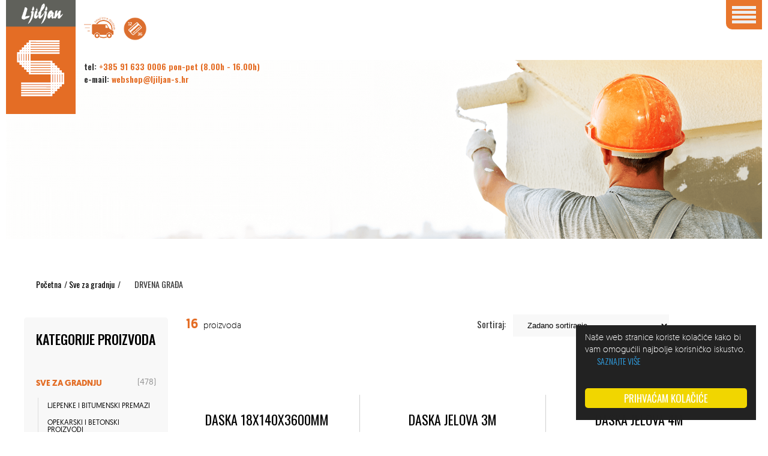

--- FILE ---
content_type: text/html; charset=UTF-8
request_url: https://ljiljan-s.hr/kategorija-proizvoda/gradnja/drvena-grada/
body_size: 27007
content:
<!DOCTYPE html>
<!--[if IE 7 ]><html lang="hr" class="no-js ie ie7"> <![endif]-->
<!--[if IE 8 ]><html lang="hr" class="no-js ie ie8"> <![endif]-->
<!--[if IE 9 ]><html lang="hr" class="no-js ie ie9"> <![endif]-->
<!--[if (gt IE 9)|!(IE)]><!--> <html lang="hr" class="no-js" prefix="og: http://ogp.me/ns#"> <!--<![endif]-->
<head>
    <meta charset="utf-8">
<script type="text/javascript">
/* <![CDATA[ */
 var gform;gform||(document.addEventListener("gform_main_scripts_loaded",function(){gform.scriptsLoaded=!0}),window.addEventListener("DOMContentLoaded",function(){gform.domLoaded=!0}),gform={domLoaded:!1,scriptsLoaded:!1,initializeOnLoaded:function(o){gform.domLoaded&&gform.scriptsLoaded?o():!gform.domLoaded&&gform.scriptsLoaded?window.addEventListener("DOMContentLoaded",o):document.addEventListener("gform_main_scripts_loaded",o)},hooks:{action:{},filter:{}},addAction:function(o,n,r,t){gform.addHook("action",o,n,r,t)},addFilter:function(o,n,r,t){gform.addHook("filter",o,n,r,t)},doAction:function(o){gform.doHook("action",o,arguments)},applyFilters:function(o){return gform.doHook("filter",o,arguments)},removeAction:function(o,n){gform.removeHook("action",o,n)},removeFilter:function(o,n,r){gform.removeHook("filter",o,n,r)},addHook:function(o,n,r,t,i){null==gform.hooks[o][n]&&(gform.hooks[o][n]=[]);var e=gform.hooks[o][n];null==i&&(i=n+"_"+e.length),gform.hooks[o][n].push({tag:i,callable:r,priority:t=null==t?10:t})},doHook:function(n,o,r){var t;if(r=Array.prototype.slice.call(r,1),null!=gform.hooks[n][o]&&((o=gform.hooks[n][o]).sort(function(o,n){return o.priority-n.priority}),o.forEach(function(o){"function"!=typeof(t=o.callable)&&(t=window[t]),"action"==n?t.apply(null,r):r[0]=t.apply(null,r)})),"filter"==n)return r[0]},removeHook:function(o,n,t,i){var r;null!=gform.hooks[o][n]&&(r=(r=gform.hooks[o][n]).filter(function(o,n,r){return!!(null!=i&&i!=o.tag||null!=t&&t!=o.priority)}),gform.hooks[o][n]=r)}}); 
/* ]]> */
</script>

    <title>Drvena građa - Ljiljan S</title>
    
   <link href="https://fonts.googleapis.com/css?family=Oswald:300,400,500,600&amp;subset=latin-ext" rel="stylesheet">

    <!-- Google Tag Manager -->
    <script>(function(w,d,s,l,i){w[l]=w[l]||[];w[l].push({'gtm.start':
    new Date().getTime(),event:'gtm.js'});var f=d.getElementsByTagName(s)[0],
    j=d.createElement(s),dl=l!='dataLayer'?'&l='+l:'';j.async=true;j.src=
    'https://www.googletagmanager.com/gtm.js?id='+i+dl;f.parentNode.insertBefore(j,f);
    })(window,document,'script','dataLayer','GTM-TDJQD48');</script>
    <!-- End Google Tag Manager -->

    <link id="style" href="https://ljiljan-s.hr/wp-content/themes/ea_ljiljan/css/style.css?v=1.58" rel="stylesheet" type="text/css">
    <link id="style" href="https://ljiljan-s.hr/wp-content/themes/ea_ljiljan/css/wp-style.css" rel="stylesheet" type="text/css">
	<link rel="stylesheet" href="https://ljiljan-s.hr/wp-content/themes/ea_ljiljan/css/hack.css" type="text/css">
	<script src="https://ljiljan-s.hr/wp-content/themes/ea_ljiljan/js/hack.js"></script>

    <link rel="stylesheet" type="text/css" href="https://ljiljan-s.hr/wp-content/themes/ea_ljiljan/css/jquery.fancybox.css">
	<link rel="stylesheet" href="https://ljiljan-s.hr/wp-content/themes/ea_ljiljan/css/slick.css" type="text/css">

    <link rel="apple-touch-icon" sizes="180x180" href="/img/icons/apple-touch-icon.png">
    <link rel="icon" type="image/png" sizes="32x32" href="/img/icons/favicon-32x32.png">
    <link rel="icon" type="image/png" sizes="16x16" href="/img/icons/favicon-16x16.png">
    <link rel="manifest" href="/img/icons/site.webmanifest">
	

    <link rel="apple-touch-icon" sizes="180x180" href="https://ljiljan-s.hr/wp-content/themes/ea_ljiljan/favicon/apple-touch-icon.png">
<link rel="icon" type="image/png" href="https://ljiljan-s.hr/wp-content/themes/ea_ljiljan/favicon/favicon-32x32.png" sizes="32x32">
<link rel="icon" type="image/png" href="https://ljiljan-s.hr/wp-content/themes/ea_ljiljan/favicon/favicon-16x16.png" sizes="16x16">
<link rel="manifest" href="https://ljiljan-s.hr/wp-content/themes/ea_ljiljan/favicon/manifest.json">
<link rel="mask-icon" href="https://ljiljan-s.hr/wp-content/themes/ea_ljiljan/favicon/safari-pinned-tab.svg" color="#5bbad5">
<meta name="theme-color" content="#ffffff">
<script>
(function(i,s,o,g,r,a,m){i['GoogleAnalyticsObject']=r;i[r]=i[r]||function(){
(i[r].q=i[r].q||[]).push(arguments)},i[r].l=1*new Date();a=s.createElement(o),
m=s.getElementsByTagName(o)[0];a.async=1;a.src=g;m.parentNode.insertBefore(a,m)
})(window,document,'script','https://www.google-analytics.com/analytics.js','ga');

ga('create', 'UA-112466799-1', 'auto');
ga('send', 'pageview');
</script>
<!-- End Google Analytics -->
    
    <meta name="viewport" content="width=device-width, initial-scale=1">
    
    <!--[if lt IE 9]>
        <script src="http://html5shiv.googlecode.com/svn/trunk/html5.js"></script>
    <![endif]-->

    <script src="https://ajax.googleapis.com/ajax/libs/jquery/1.12.4/jquery.min.js"></script>
	<script src="https://maps.googleapis.com/maps/api/js?key=AIzaSyDGgz-__oeemdEihe2EtD0ammweC-Vz67c"></script>
	<!-- <script defer src="https://ljiljan-s.hr/wp-content/themes/ea_ljiljan/js/script.js"></script> -->
	<script defer src="https://ljiljan-s.hr/wp-content/themes/ea_ljiljan/js/infobox.js"></script>
	<script defer src="https://ljiljan-s.hr/wp-content/themes/ea_ljiljan/js/smoothScroll.js"></script>

	<style>
	.flex-control-thumbs {
	    overflow: hidden;
	    zoom: 1;
	    margin: 0;
		padding: 0;
		display: flex;
		flex-wrap: wrap;
	}

	.flex-control-thumbs li {
	    width: 25%;
	    float: left;
	    margin: 0;
	    list-style: none;
	    padding: 10px;

	}

	.flex-control-thumbs li img {
	    cursor: pointer;
	    opacity: .5;
	    margin: 0;
	    padding: 5px;
	    border: 1px solid #e5e6e1;
	}

	.flex-control-thumbs li img.flex-active,
	.flex-control-thumbs li img:hover {
	    opacity: 1
	}
	.gfield_visibility_ {
		display: none;
	}
	</style>

    <script type="text/javascript">
	   var admin_url = 'https://ljiljan-s.hr/wp-admin/admin-ajax.php';
	   var theme_url = 'https://ljiljan-s.hr/wp-content/themes/ea_ljiljan';
    </script>
        <script>
	window.dataLayer = window.dataLayer || [];
	function gtag() {
		dataLayer.push(arguments);
	}
	gtag("consent", "default", {
		ad_user_data: "denied",
		ad_personalization: "denied",
		ad_storage: "denied",
		analytics_storage: "denied",
		functionality_storage: "denied",
		personalization_storage: "denied",
		security_storage: "granted",
		wait_for_update: 500,
	});
	gtag("set", "ads_data_redaction", true);
	gtag("set", "url_passthrough", true);
</script>
<script type="text/javascript"
		id="Cookiebot"
		src="https://consent.cookiebot.com/uc.js"
		data-cbid="4cb600f3-37bb-45bc-8bde-c1122fcf6834"
							async	></script>
<meta name='robots' content='index, follow, max-image-preview:large, max-snippet:-1, max-video-preview:-1' />

	<!-- This site is optimized with the Yoast SEO plugin v22.5 - https://yoast.com/wordpress/plugins/seo/ -->
	<link rel="canonical" href="https://ljiljan-s.hr/kategorija-proizvoda/gradnja/drvena-grada/" />
	<meta property="og:locale" content="hr_HR" />
	<meta property="og:type" content="article" />
	<meta property="og:title" content="Drvena građa - Ljiljan S" />
	<meta property="og:url" content="https://ljiljan-s.hr/kategorija-proizvoda/gradnja/drvena-grada/" />
	<meta property="og:site_name" content="Ljiljan S" />
	<meta name="twitter:card" content="summary_large_image" />
	<script type="application/ld+json" class="yoast-schema-graph">{"@context":"https://schema.org","@graph":[{"@type":"CollectionPage","@id":"https://ljiljan-s.hr/kategorija-proizvoda/gradnja/drvena-grada/","url":"https://ljiljan-s.hr/kategorija-proizvoda/gradnja/drvena-grada/","name":"Drvena građa - Ljiljan S","isPartOf":{"@id":"https://ljiljan-s.hr/#website"},"breadcrumb":{"@id":"https://ljiljan-s.hr/kategorija-proizvoda/gradnja/drvena-grada/#breadcrumb"},"inLanguage":"hr"},{"@type":"BreadcrumbList","@id":"https://ljiljan-s.hr/kategorija-proizvoda/gradnja/drvena-grada/#breadcrumb","itemListElement":[{"@type":"ListItem","position":1,"name":"Početna","item":"https://ljiljan-s.hr/"},{"@type":"ListItem","position":2,"name":"Sve za gradnju","item":"https://ljiljan-s.hr/kategorija-proizvoda/gradnja/"},{"@type":"ListItem","position":3,"name":"Drvena građa"}]},{"@type":"WebSite","@id":"https://ljiljan-s.hr/#website","url":"https://ljiljan-s.hr/","name":"Ljiljan S","description":"Prvi, pravi i jedini izbor za gradnju, adaptaciju i opremanje vašeg doma.","potentialAction":[{"@type":"SearchAction","target":{"@type":"EntryPoint","urlTemplate":"https://ljiljan-s.hr/?s={search_term_string}"},"query-input":"required name=search_term_string"}],"inLanguage":"hr"}]}</script>
	<!-- / Yoast SEO plugin. -->


<link rel='dns-prefetch' href='//www.google.com' />
<link rel='dns-prefetch' href='//ajax.googleapis.com' />
<link rel='stylesheet' id='wp-block-library-css' href='https://ljiljan-s.hr/wp-includes/css/dist/block-library/style.min.css?ver=6.5.7' type='text/css' media='all' />
<style id='classic-theme-styles-inline-css' type='text/css'>
/*! This file is auto-generated */
.wp-block-button__link{color:#fff;background-color:#32373c;border-radius:9999px;box-shadow:none;text-decoration:none;padding:calc(.667em + 2px) calc(1.333em + 2px);font-size:1.125em}.wp-block-file__button{background:#32373c;color:#fff;text-decoration:none}
</style>
<style id='global-styles-inline-css' type='text/css'>
body{--wp--preset--color--black: #000000;--wp--preset--color--cyan-bluish-gray: #abb8c3;--wp--preset--color--white: #ffffff;--wp--preset--color--pale-pink: #f78da7;--wp--preset--color--vivid-red: #cf2e2e;--wp--preset--color--luminous-vivid-orange: #ff6900;--wp--preset--color--luminous-vivid-amber: #fcb900;--wp--preset--color--light-green-cyan: #7bdcb5;--wp--preset--color--vivid-green-cyan: #00d084;--wp--preset--color--pale-cyan-blue: #8ed1fc;--wp--preset--color--vivid-cyan-blue: #0693e3;--wp--preset--color--vivid-purple: #9b51e0;--wp--preset--gradient--vivid-cyan-blue-to-vivid-purple: linear-gradient(135deg,rgba(6,147,227,1) 0%,rgb(155,81,224) 100%);--wp--preset--gradient--light-green-cyan-to-vivid-green-cyan: linear-gradient(135deg,rgb(122,220,180) 0%,rgb(0,208,130) 100%);--wp--preset--gradient--luminous-vivid-amber-to-luminous-vivid-orange: linear-gradient(135deg,rgba(252,185,0,1) 0%,rgba(255,105,0,1) 100%);--wp--preset--gradient--luminous-vivid-orange-to-vivid-red: linear-gradient(135deg,rgba(255,105,0,1) 0%,rgb(207,46,46) 100%);--wp--preset--gradient--very-light-gray-to-cyan-bluish-gray: linear-gradient(135deg,rgb(238,238,238) 0%,rgb(169,184,195) 100%);--wp--preset--gradient--cool-to-warm-spectrum: linear-gradient(135deg,rgb(74,234,220) 0%,rgb(151,120,209) 20%,rgb(207,42,186) 40%,rgb(238,44,130) 60%,rgb(251,105,98) 80%,rgb(254,248,76) 100%);--wp--preset--gradient--blush-light-purple: linear-gradient(135deg,rgb(255,206,236) 0%,rgb(152,150,240) 100%);--wp--preset--gradient--blush-bordeaux: linear-gradient(135deg,rgb(254,205,165) 0%,rgb(254,45,45) 50%,rgb(107,0,62) 100%);--wp--preset--gradient--luminous-dusk: linear-gradient(135deg,rgb(255,203,112) 0%,rgb(199,81,192) 50%,rgb(65,88,208) 100%);--wp--preset--gradient--pale-ocean: linear-gradient(135deg,rgb(255,245,203) 0%,rgb(182,227,212) 50%,rgb(51,167,181) 100%);--wp--preset--gradient--electric-grass: linear-gradient(135deg,rgb(202,248,128) 0%,rgb(113,206,126) 100%);--wp--preset--gradient--midnight: linear-gradient(135deg,rgb(2,3,129) 0%,rgb(40,116,252) 100%);--wp--preset--font-size--small: 13px;--wp--preset--font-size--medium: 20px;--wp--preset--font-size--large: 36px;--wp--preset--font-size--x-large: 42px;--wp--preset--spacing--20: 0.44rem;--wp--preset--spacing--30: 0.67rem;--wp--preset--spacing--40: 1rem;--wp--preset--spacing--50: 1.5rem;--wp--preset--spacing--60: 2.25rem;--wp--preset--spacing--70: 3.38rem;--wp--preset--spacing--80: 5.06rem;--wp--preset--shadow--natural: 6px 6px 9px rgba(0, 0, 0, 0.2);--wp--preset--shadow--deep: 12px 12px 50px rgba(0, 0, 0, 0.4);--wp--preset--shadow--sharp: 6px 6px 0px rgba(0, 0, 0, 0.2);--wp--preset--shadow--outlined: 6px 6px 0px -3px rgba(255, 255, 255, 1), 6px 6px rgba(0, 0, 0, 1);--wp--preset--shadow--crisp: 6px 6px 0px rgba(0, 0, 0, 1);}:where(.is-layout-flex){gap: 0.5em;}:where(.is-layout-grid){gap: 0.5em;}body .is-layout-flex{display: flex;}body .is-layout-flex{flex-wrap: wrap;align-items: center;}body .is-layout-flex > *{margin: 0;}body .is-layout-grid{display: grid;}body .is-layout-grid > *{margin: 0;}:where(.wp-block-columns.is-layout-flex){gap: 2em;}:where(.wp-block-columns.is-layout-grid){gap: 2em;}:where(.wp-block-post-template.is-layout-flex){gap: 1.25em;}:where(.wp-block-post-template.is-layout-grid){gap: 1.25em;}.has-black-color{color: var(--wp--preset--color--black) !important;}.has-cyan-bluish-gray-color{color: var(--wp--preset--color--cyan-bluish-gray) !important;}.has-white-color{color: var(--wp--preset--color--white) !important;}.has-pale-pink-color{color: var(--wp--preset--color--pale-pink) !important;}.has-vivid-red-color{color: var(--wp--preset--color--vivid-red) !important;}.has-luminous-vivid-orange-color{color: var(--wp--preset--color--luminous-vivid-orange) !important;}.has-luminous-vivid-amber-color{color: var(--wp--preset--color--luminous-vivid-amber) !important;}.has-light-green-cyan-color{color: var(--wp--preset--color--light-green-cyan) !important;}.has-vivid-green-cyan-color{color: var(--wp--preset--color--vivid-green-cyan) !important;}.has-pale-cyan-blue-color{color: var(--wp--preset--color--pale-cyan-blue) !important;}.has-vivid-cyan-blue-color{color: var(--wp--preset--color--vivid-cyan-blue) !important;}.has-vivid-purple-color{color: var(--wp--preset--color--vivid-purple) !important;}.has-black-background-color{background-color: var(--wp--preset--color--black) !important;}.has-cyan-bluish-gray-background-color{background-color: var(--wp--preset--color--cyan-bluish-gray) !important;}.has-white-background-color{background-color: var(--wp--preset--color--white) !important;}.has-pale-pink-background-color{background-color: var(--wp--preset--color--pale-pink) !important;}.has-vivid-red-background-color{background-color: var(--wp--preset--color--vivid-red) !important;}.has-luminous-vivid-orange-background-color{background-color: var(--wp--preset--color--luminous-vivid-orange) !important;}.has-luminous-vivid-amber-background-color{background-color: var(--wp--preset--color--luminous-vivid-amber) !important;}.has-light-green-cyan-background-color{background-color: var(--wp--preset--color--light-green-cyan) !important;}.has-vivid-green-cyan-background-color{background-color: var(--wp--preset--color--vivid-green-cyan) !important;}.has-pale-cyan-blue-background-color{background-color: var(--wp--preset--color--pale-cyan-blue) !important;}.has-vivid-cyan-blue-background-color{background-color: var(--wp--preset--color--vivid-cyan-blue) !important;}.has-vivid-purple-background-color{background-color: var(--wp--preset--color--vivid-purple) !important;}.has-black-border-color{border-color: var(--wp--preset--color--black) !important;}.has-cyan-bluish-gray-border-color{border-color: var(--wp--preset--color--cyan-bluish-gray) !important;}.has-white-border-color{border-color: var(--wp--preset--color--white) !important;}.has-pale-pink-border-color{border-color: var(--wp--preset--color--pale-pink) !important;}.has-vivid-red-border-color{border-color: var(--wp--preset--color--vivid-red) !important;}.has-luminous-vivid-orange-border-color{border-color: var(--wp--preset--color--luminous-vivid-orange) !important;}.has-luminous-vivid-amber-border-color{border-color: var(--wp--preset--color--luminous-vivid-amber) !important;}.has-light-green-cyan-border-color{border-color: var(--wp--preset--color--light-green-cyan) !important;}.has-vivid-green-cyan-border-color{border-color: var(--wp--preset--color--vivid-green-cyan) !important;}.has-pale-cyan-blue-border-color{border-color: var(--wp--preset--color--pale-cyan-blue) !important;}.has-vivid-cyan-blue-border-color{border-color: var(--wp--preset--color--vivid-cyan-blue) !important;}.has-vivid-purple-border-color{border-color: var(--wp--preset--color--vivid-purple) !important;}.has-vivid-cyan-blue-to-vivid-purple-gradient-background{background: var(--wp--preset--gradient--vivid-cyan-blue-to-vivid-purple) !important;}.has-light-green-cyan-to-vivid-green-cyan-gradient-background{background: var(--wp--preset--gradient--light-green-cyan-to-vivid-green-cyan) !important;}.has-luminous-vivid-amber-to-luminous-vivid-orange-gradient-background{background: var(--wp--preset--gradient--luminous-vivid-amber-to-luminous-vivid-orange) !important;}.has-luminous-vivid-orange-to-vivid-red-gradient-background{background: var(--wp--preset--gradient--luminous-vivid-orange-to-vivid-red) !important;}.has-very-light-gray-to-cyan-bluish-gray-gradient-background{background: var(--wp--preset--gradient--very-light-gray-to-cyan-bluish-gray) !important;}.has-cool-to-warm-spectrum-gradient-background{background: var(--wp--preset--gradient--cool-to-warm-spectrum) !important;}.has-blush-light-purple-gradient-background{background: var(--wp--preset--gradient--blush-light-purple) !important;}.has-blush-bordeaux-gradient-background{background: var(--wp--preset--gradient--blush-bordeaux) !important;}.has-luminous-dusk-gradient-background{background: var(--wp--preset--gradient--luminous-dusk) !important;}.has-pale-ocean-gradient-background{background: var(--wp--preset--gradient--pale-ocean) !important;}.has-electric-grass-gradient-background{background: var(--wp--preset--gradient--electric-grass) !important;}.has-midnight-gradient-background{background: var(--wp--preset--gradient--midnight) !important;}.has-small-font-size{font-size: var(--wp--preset--font-size--small) !important;}.has-medium-font-size{font-size: var(--wp--preset--font-size--medium) !important;}.has-large-font-size{font-size: var(--wp--preset--font-size--large) !important;}.has-x-large-font-size{font-size: var(--wp--preset--font-size--x-large) !important;}
.wp-block-navigation a:where(:not(.wp-element-button)){color: inherit;}
:where(.wp-block-post-template.is-layout-flex){gap: 1.25em;}:where(.wp-block-post-template.is-layout-grid){gap: 1.25em;}
:where(.wp-block-columns.is-layout-flex){gap: 2em;}:where(.wp-block-columns.is-layout-grid){gap: 2em;}
.wp-block-pullquote{font-size: 1.5em;line-height: 1.6;}
</style>
<link rel='stylesheet' id='woocommerce-layout-css' href='https://ljiljan-s.hr/wp-content/plugins/woocommerce/assets/css/woocommerce-layout.css?ver=8.8.2' type='text/css' media='all' />
<link rel='stylesheet' id='woocommerce-smallscreen-css' href='https://ljiljan-s.hr/wp-content/plugins/woocommerce/assets/css/woocommerce-smallscreen.css?ver=8.8.2' type='text/css' media='only screen and (max-width: 768px)' />
<link rel='stylesheet' id='woocommerce-general-css' href='https://ljiljan-s.hr/wp-content/plugins/woocommerce/assets/css/woocommerce.css?ver=8.8.2' type='text/css' media='all' />
<style id='woocommerce-inline-inline-css' type='text/css'>
.woocommerce form .form-row .required { visibility: visible; }
</style>
<link rel='stylesheet' id='dflip-style-css' href='https://ljiljan-s.hr/wp-content/plugins/3d-flipbook-dflip-lite/assets/css/dflip.min.css?ver=2.2.32' type='text/css' media='all' />
<script type="text/javascript" src="//ajax.googleapis.com/ajax/libs/jquery/3.5.1/jquery.min.js?ver=3.5.1" id="jquery-js"></script>
<script type="text/javascript" defer='defer' src="https://ljiljan-s.hr/wp-content/plugins/gravityforms/js/jquery.json.min.js?ver=2.8.7" id="gform_json-js"></script>
<script type="text/javascript" id="gform_gravityforms-js-extra">
/* <![CDATA[ */
var gf_global = {"gf_currency_config":{"name":"Euro","symbol_left":"","symbol_right":"&#8364;","symbol_padding":" ","thousand_separator":".","decimal_separator":",","decimals":2,"code":"EUR"},"base_url":"https:\/\/ljiljan-s.hr\/wp-content\/plugins\/gravityforms","number_formats":[],"spinnerUrl":"https:\/\/ljiljan-s.hr\/wp-content\/plugins\/gravityforms\/images\/spinner.svg","version_hash":"4802965b060e3a9bc67588df564c678d","strings":{"newRowAdded":"New row added.","rowRemoved":"Row removed","formSaved":"The form has been saved.  The content contains the link to return and complete the form."}};
var gform_i18n = {"datepicker":{"days":{"monday":"Mo","tuesday":"Tu","wednesday":"We","thursday":"Th","friday":"Fr","saturday":"Sa","sunday":"Su"},"months":{"january":"January","february":"February","march":"March","april":"April","may":"May","june":"June","july":"July","august":"August","september":"September","october":"October","november":"November","december":"December"},"firstDay":1,"iconText":"Select date"}};
var gf_legacy_multi = {"1":"1"};
var gform_gravityforms = {"strings":{"invalid_file_extension":"This type of file is not allowed. Must be one of the following:","delete_file":"Delete this file","in_progress":"in progress","file_exceeds_limit":"File exceeds size limit","illegal_extension":"This type of file is not allowed.","max_reached":"Maximum number of files reached","unknown_error":"There was a problem while saving the file on the server","currently_uploading":"Please wait for the uploading to complete","cancel":"Cancel","cancel_upload":"Cancel this upload","cancelled":"Cancelled"},"vars":{"images_url":"https:\/\/ljiljan-s.hr\/wp-content\/plugins\/gravityforms\/images"}};
/* ]]> */
</script>
<script type="text/javascript" id="gform_gravityforms-js-before">
/* <![CDATA[ */

/* ]]> */
</script>
<script type="text/javascript" defer='defer' src="https://ljiljan-s.hr/wp-content/plugins/gravityforms/js/gravityforms.min.js?ver=2.8.7" id="gform_gravityforms-js"></script>
<script type="text/javascript" defer='defer' src="https://www.google.com/recaptcha/api.js?hl=en&amp;ver=6.5.7#038;render=explicit" id="gform_recaptcha-js"></script>
<script type="text/javascript" defer='defer' src="https://ljiljan-s.hr/wp-content/plugins/gravityforms/assets/js/dist/utils.min.js?ver=50c7bea9c2320e16728e44ae9fde5f26" id="gform_gravityforms_utils-js"></script>
<script type="text/javascript" src="https://ljiljan-s.hr/wp-content/plugins/woocommerce-mx-r1/includes/js/oib-form.js?ver=6.5.7" id="mx_oib_checkout_script-js"></script>
<script type="text/javascript" src="https://ljiljan-s.hr/wp-content/plugins/woocommerce/assets/js/jquery-blockui/jquery.blockUI.min.js?ver=2.7.0-wc.8.8.2" id="jquery-blockui-js" data-wp-strategy="defer"></script>
<script type="text/javascript" id="wc-add-to-cart-js-extra">
/* <![CDATA[ */
var wc_add_to_cart_params = {"ajax_url":"\/wp-admin\/admin-ajax.php","wc_ajax_url":"\/?wc-ajax=%%endpoint%%","i18n_view_cart":"Vidi ko\u0161aricu","cart_url":"https:\/\/ljiljan-s.hr\/kosarica\/","is_cart":"","cart_redirect_after_add":"no"};
/* ]]> */
</script>
<script type="text/javascript" src="https://ljiljan-s.hr/wp-content/plugins/woocommerce/assets/js/frontend/add-to-cart.min.js?ver=8.8.2" id="wc-add-to-cart-js" defer="defer" data-wp-strategy="defer"></script>
<script type="text/javascript" src="https://ljiljan-s.hr/wp-content/plugins/woocommerce/assets/js/js-cookie/js.cookie.min.js?ver=2.1.4-wc.8.8.2" id="js-cookie-js" data-wp-strategy="defer"></script>
<script type="text/javascript" id="woocommerce-js-extra">
/* <![CDATA[ */
var woocommerce_params = {"ajax_url":"\/wp-admin\/admin-ajax.php","wc_ajax_url":"\/?wc-ajax=%%endpoint%%"};
/* ]]> */
</script>
<script type="text/javascript" src="https://ljiljan-s.hr/wp-content/plugins/woocommerce/assets/js/frontend/woocommerce.min.js?ver=8.8.2" id="woocommerce-js" data-wp-strategy="defer"></script>
<script type="text/javascript" id="wc_additional_fees_script-js-extra">
/* <![CDATA[ */
var add_fee_vars = {"add_fee_ajaxurl":"https:\/\/ljiljan-s.hr\/wp-admin\/admin-ajax.php","add_fee_nonce":"be6aa41820","alert_ajax_error":"An internal server error occured in processing a request. Please try again or contact us. Thank you. "};
/* ]]> */
</script>
<script type="text/javascript" src="https://ljiljan-s.hr/wp-content/plugins/woocommerce-additional-fees/js/wc_additional_fees.js?ver=6.5.7" id="wc_additional_fees_script-js"></script>
<link rel="https://api.w.org/" href="https://ljiljan-s.hr/wp-json/" /><link rel="alternate" type="application/json" href="https://ljiljan-s.hr/wp-json/wp/v2/product_cat/34" /><script type="text/javascript">
(function(url){
	if(/(?:Chrome\/26\.0\.1410\.63 Safari\/537\.31|WordfenceTestMonBot)/.test(navigator.userAgent)){ return; }
	var addEvent = function(evt, handler) {
		if (window.addEventListener) {
			document.addEventListener(evt, handler, false);
		} else if (window.attachEvent) {
			document.attachEvent('on' + evt, handler);
		}
	};
	var removeEvent = function(evt, handler) {
		if (window.removeEventListener) {
			document.removeEventListener(evt, handler, false);
		} else if (window.detachEvent) {
			document.detachEvent('on' + evt, handler);
		}
	};
	var evts = 'contextmenu dblclick drag dragend dragenter dragleave dragover dragstart drop keydown keypress keyup mousedown mousemove mouseout mouseover mouseup mousewheel scroll'.split(' ');
	var logHuman = function() {
		if (window.wfLogHumanRan) { return; }
		window.wfLogHumanRan = true;
		var wfscr = document.createElement('script');
		wfscr.type = 'text/javascript';
		wfscr.async = true;
		wfscr.src = url + '&r=' + Math.random();
		(document.getElementsByTagName('head')[0]||document.getElementsByTagName('body')[0]).appendChild(wfscr);
		for (var i = 0; i < evts.length; i++) {
			removeEvent(evts[i], logHuman);
		}
	};
	for (var i = 0; i < evts.length; i++) {
		addEvent(evts[i], logHuman);
	}
})('//ljiljan-s.hr/?wordfence_lh=1&hid=AA3D1493CC280A55C16D995900673F45');
</script>	<noscript><style>.woocommerce-product-gallery{ opacity: 1 !important; }</style></noscript>
	<link rel="icon" href="https://ljiljan-s.hr/wp-content/uploads/2023/03/cropped-logo-32x32.png" sizes="32x32" />
<link rel="icon" href="https://ljiljan-s.hr/wp-content/uploads/2023/03/cropped-logo-192x192.png" sizes="192x192" />
<link rel="apple-touch-icon" href="https://ljiljan-s.hr/wp-content/uploads/2023/03/cropped-logo-180x180.png" />
<meta name="msapplication-TileImage" content="https://ljiljan-s.hr/wp-content/uploads/2023/03/cropped-logo-270x270.png" />
	<link rel="stylesheet" href="https://ljiljan-s.hr/wp-content/themes/ea_ljiljan/css/correction-css.css">
<meta name="google-site-verification" content="MsOljEE8oB71g8AI3IIeF9jQggb7bV08AqEq7PjuCeo" />
</head>
<body class="theme-ea_ljiljan woocommerce woocommerce-page woocommerce-no-js single-author">
    <!-- Google Tag Manager (noscript) -->
<noscript><iframe src="https://www.googletagmanager.com/ns.html?id=GTM-TDJQD48" height="0" width="0" style="display:none;visibility:hidden"></iframe></noscript>
<!-- End Google Tag Manager (noscript) -->

<!-- Header -->
	<header id="page-header">	

		    <div class="container">
				
				<div class="header-wrap">
					<div class="main-logo"><a href="https://ljiljan-s.hr" style="padding-left: 0;"><img src="https://ljiljan-s.hr/wp-content/themes/ea_ljiljan/img/bg/logo.png" class="logo"></a></div>
					<div class="contact-box header">
						<div class="icons-wrap">
							<i class="head-ico delivery"></i>
							<i class="head-ico rate"></i>
						</div>
						<ul>
							<li>tel: <a href="tel:+385 91 633 0006  pon-pet (8.00h - 16.00h)"> +385 91 633 0006  pon-pet (8.00h - 16.00h)</a></li>
							<li>e-mail: <a href="/cdn-cgi/l/email-protection#a2d5c7c0d1cacdd2e2cec8cbcec8c3cc8fd18ccad0"><span class="__cf_email__" data-cfemail="87f0e2e5f4efe8f7c7ebedeeebede6e9aaf4a9eff5">[email&#160;protected]</span></a></li>
						</ul>
					</div>
					<!--Start desktop navigation-->
						<ul id="menu-main" class="main-nav navigation"><li id="menu-item-110" class="menu-item menu-item-type-post_type menu-item-object-page menu-item-home menu-item-110"><a href="https://ljiljan-s.hr/">Početna</a></li>
<li id="menu-item-230" class="menu-item menu-item-type-post_type menu-item-object-page menu-item-has-children menu-item-230"><a href="https://ljiljan-s.hr/proizvodi/">Proizvodi</a>
<ul class="sub-menu">
	<li id="menu-item-1235" class="menu-item menu-item-type-taxonomy menu-item-object-product_cat current-product_cat-ancestor menu-item-1235"><a href="https://ljiljan-s.hr/kategorija-proizvoda/gradnja/">Sve za gradnju</a></li>
	<li id="menu-item-1236" class="menu-item menu-item-type-taxonomy menu-item-object-product_cat menu-item-1236"><a href="https://ljiljan-s.hr/kategorija-proizvoda/krov/">Sve za krov</a></li>
	<li id="menu-item-1237" class="menu-item menu-item-type-taxonomy menu-item-object-product_cat menu-item-1237"><a href="https://ljiljan-s.hr/kategorija-proizvoda/fasadni-sustavi/">Fasade</a></li>
	<li id="menu-item-1238" class="menu-item menu-item-type-taxonomy menu-item-object-product_cat menu-item-1238"><a href="https://ljiljan-s.hr/kategorija-proizvoda/okucnica/">Okućnica</a></li>
	<li id="menu-item-1239" class="menu-item menu-item-type-taxonomy menu-item-object-product_cat menu-item-1239"><a href="https://ljiljan-s.hr/kategorija-proizvoda/suha-gradnja/">Suha gradnja</a></li>
	<li id="menu-item-1241" class="menu-item menu-item-type-taxonomy menu-item-object-product_cat menu-item-1241"><a href="https://ljiljan-s.hr/kategorija-proizvoda/boje-i-lakovi/">Boje i lakovi</a></li>
	<li id="menu-item-1242" class="menu-item menu-item-type-taxonomy menu-item-object-product_cat menu-item-1242"><a href="https://ljiljan-s.hr/kategorija-proizvoda/htz-oprema/">HTZ oprema</a></li>
</ul>
</li>
<li id="menu-item-3629" class="menu-item menu-item-type-post_type menu-item-object-page menu-item-3629"><a href="https://ljiljan-s.hr/akcije/">Posebna ponuda</a></li>
<li id="menu-item-177" class="menu-item menu-item-type-custom menu-item-object-custom menu-item-has-children menu-item-177"><a href="#">Usluge</a>
<ul class="sub-menu">
	<li id="menu-item-179" class="menu-item menu-item-type-post_type menu-item-object-page menu-item-179"><a href="https://ljiljan-s.hr/usluge/transport/">Transport</a></li>
	<li id="menu-item-200" class="menu-item menu-item-type-post_type menu-item-object-page menu-item-200"><a href="https://ljiljan-s.hr/usluge/graditeljstvo/">Graditeljstvo</a></li>
</ul>
</li>
<li id="menu-item-146" class="menu-item menu-item-type-post_type menu-item-object-page menu-item-146"><a href="https://ljiljan-s.hr/o-nama/">O nama</a></li>
<li id="menu-item-170" class="menu-item menu-item-type-post_type menu-item-object-page menu-item-170"><a href="https://ljiljan-s.hr/kontakt/">Kontakt</a></li>
</ul>           
					<!--End desktop navigation-->

					<!--Start search bar-->
					<div class="search-bar-wrap active">			
					<!--
						<form class="search-bar" action="">
						    <input id="search" type="text" placeholder="Pretraga">
						    <input id="submit" type="submit" value="">
						</form> -->

						<form  role="search" method="get" id="searchForm" class="search-bar" action="https://ljiljan-s.hr">
    <input id="search" type="text" placeholder="Pretraga" name="s">
    <input type="hidden" name="post_type" value="product" />
    <input id="submit" type="submit" value="" >
</form>
												

					</div>
					<!--End search bar-->

					<!--Start basket-->
					<div class="basket-wrap active">
						<div class="basket-number">0</div>			
						<div class="basket-box" onclick="location.href='https://ljiljan-s.hr/kosarica/'">
							<img src="https://ljiljan-s.hr/wp-content/themes/ea_ljiljan/img/icons/basket-icon-passive.png" class="basket-icon">
						</div>
						<div class="basket-box-orange" onclick="location.href='https://ljiljan-s.hr/kosarica/'">
							<img src="https://ljiljan-s.hr/wp-content/themes/ea_ljiljan/img/icons/basket-icon-active.png" class="basket-icon">
						</div>
					</div>
					<!--End basket-->

					<!--Start hamburger-->
					<div class="burger-container" data-method="hamburgerNav">
						<div class="burger">
							<span></span>
							<span></span>
							<span></span>
							<span></span>
						</div>
					</div>
					<!--End hamburger-->
				</div>

								<!--Start side navigation-->
				<div class="side-nav-wrapper">


					<ul id="menu-mainmobile" class="side-nav navigation">
						<li>
							<!--Start basket-->
							<div class="basket-wrap active">
								<div class="basket-number">0</div>			
								<div class="basket-box" onclick="location.href='https://ljiljan-s.hr/kosarica/'">
									<img src="https://ljiljan-s.hr/wp-content/themes/ea_ljiljan/img/icons/basket-icon-passive.png" class="basket-icon">
								</div>
								<div class="basket-box-orange" onclick="location.href='https://ljiljan-s.hr/kosarica/'">
									<img src="https://ljiljan-s.hr/wp-content/themes/ea_ljiljan/img/icons/basket-icon-active.png" class="basket-icon">
								</div>
							</div>
							<!--End basket-->
						</li>
						<li id="menu-item-1244" class="menu-item menu-item-type-post_type menu-item-object-page menu-item-home current-menu-item page_item page-item-5 current_page_item menu-item-1244"><a href="https://ljiljan-s.hr">Početna<p class="mob-ico mob-home-ico"></p></a></li>
					<li id="menu-item-1263" class="menu-item menu-item-type-custom menu-item-object-custom menu-item-has-children menu-item-1263"><a href="#">Proizvodi<p class="mob-ico mob-product-ico"></p></a>
					<ul class="sub-menu">
						<li id="menu-item-1254" class="menu-item menu-item-type-taxonomy menu-item-object-product_cat menu-item-1254"><a href="https://ljiljan-s.hr/kategorija-proizvoda/gradnja/">Sve za gradnju</a></li>
						<li id="menu-item-1255" class="menu-item menu-item-type-taxonomy menu-item-object-product_cat menu-item-1255"><a href="https://ljiljan-s.hr/kategorija-proizvoda/krov/">Sve za krov</a></li>
						<li id="menu-item-1256" class="menu-item menu-item-type-taxonomy menu-item-object-product_cat menu-item-1256"><a href="https://ljiljan-s.hr/kategorija-proizvoda/fasadni-sustavi/">Fasadni sustavi</a></li>
						<li id="menu-item-1257" class="menu-item menu-item-type-taxonomy menu-item-object-product_cat menu-item-1257"><a href="https://ljiljan-s.hr/kategorija-proizvoda/okucnica/">Okućnica</a></li>
						<li id="menu-item-1258" class="menu-item menu-item-type-taxonomy menu-item-object-product_cat menu-item-1258"><a href="https://ljiljan-s.hr/kategorija-proizvoda/suha-gradnja/">Suha gradnja</a></li>
						<li id="menu-item-1259" class="menu-item menu-item-type-taxonomy menu-item-object-product_cat menu-item-1259"><a href="https://ljiljan-s.hr/kategorija-proizvoda/interijeri/">Interijeri</a></li>
						<li id="menu-item-1260" class="menu-item menu-item-type-taxonomy menu-item-object-product_cat menu-item-1260"><a href="https://ljiljan-s.hr/kategorija-proizvoda/boje-i-lakovi/">Boje i lakovi</a></li>
						<li id="menu-item-1261" class="menu-item menu-item-type-taxonomy menu-item-object-product_cat menu-item-1261"><a href="https://ljiljan-s.hr/kategorija-proizvoda/htz-oprema/">HTZ oprema</a></li>
					</ul>
					</li>
					<!-- <li id="menu-item-1262" class="menu-item menu-item-type-post_type menu-item-object-page menu-item-13549"><a href="https://ljiljan-s.hr/katalog/">Katalog<p class="mob-ico mob-product-ico"></p></a></li> -->
					<li id="menu-item-1262" class="menu-item menu-item-type-post_type menu-item-object-page menu-item-1262"><a href="https://ljiljan-s.hr/akcije/">Posebna ponuda<p class="mob-ico mob-action-ico"></p></a></li>
					<li id="menu-item-1264" class="menu-item menu-item-type-custom menu-item-object-custom menu-item-has-children menu-item-1264"><a href="#">Usluge<p class="mob-ico mob-service-ico"></p></a>
					<ul class="sub-menu">
						<li id="menu-item-1251" class="menu-item menu-item-type-post_type menu-item-object-page menu-item-1251"><a href="https://ljiljan-s.hr/usluge/transport/">Transport</a></li>
						<li id="menu-item-1250" class="menu-item menu-item-type-post_type menu-item-object-page menu-item-1250"><a href="https://ljiljan-s.hr/usluge/graditeljstvo/">Graditeljstvo</a></li>
					</ul>
					</li>
					<li id="menu-item-1246" class="menu-item menu-item-type-post_type menu-item-object-page menu-item-1246"><a href="https://ljiljan-s.hr/o-nama/">O nama<p class="mob-ico mob-about-ico"></p></a></li>
					<li id="menu-item-1245" class="menu-item menu-item-type-post_type menu-item-object-page menu-item-1245"><a href="https://ljiljan-s.hr/kontakt/">Kontakt<p class="mob-ico mob-contact-ico"></p></a></li>
						<li>
							<!--Start search bar-->
								<div class="search-bar-wrap active mobile">			
								<!--
									<form class="search-bar" action="">
									    <input id="search" type="text" placeholder="Pretraga">
									    <input id="submit" type="submit" value="">
									</form> -->

									<form  role="search" method="get" id="searchForm" class="search-bar" action="https://ljiljan-s.hr">
    <input id="search" type="text" placeholder="Pretraga" name="s">
    <input type="hidden" name="post_type" value="product" />
    <input id="submit" type="submit" value="" >
</form>
															

								</div>
							<!--End search bar-->
						</li>
					</ul>
				</div>
				<!--End side navigation-->


				<!--Start side navigation-->
<!-- 				<div class="side-nav-wrapper">
					<ul id="menu-mainmobile" class="side-nav navigation"><li id="menu-item-1244" class="menu-item menu-item-type-post_type menu-item-object-page menu-item-home menu-item-1244"><a href="https://ljiljan-s.hr/">Početna</a></li>
<li id="menu-item-1263" class="menu-item menu-item-type-custom menu-item-object-custom menu-item-has-children menu-item-1263"><a href="#">Proizvodi</a>
<ul class="sub-menu">
	<li id="menu-item-1254" class="menu-item menu-item-type-taxonomy menu-item-object-product_cat current-product_cat-ancestor menu-item-1254"><a href="https://ljiljan-s.hr/kategorija-proizvoda/gradnja/">Sve za gradnju</a></li>
	<li id="menu-item-1255" class="menu-item menu-item-type-taxonomy menu-item-object-product_cat menu-item-1255"><a href="https://ljiljan-s.hr/kategorija-proizvoda/krov/">Sve za krov</a></li>
	<li id="menu-item-1256" class="menu-item menu-item-type-taxonomy menu-item-object-product_cat menu-item-1256"><a href="https://ljiljan-s.hr/kategorija-proizvoda/fasadni-sustavi/">Fasade</a></li>
	<li id="menu-item-1257" class="menu-item menu-item-type-taxonomy menu-item-object-product_cat menu-item-1257"><a href="https://ljiljan-s.hr/kategorija-proizvoda/okucnica/">Okućnica</a></li>
	<li id="menu-item-1258" class="menu-item menu-item-type-taxonomy menu-item-object-product_cat menu-item-1258"><a href="https://ljiljan-s.hr/kategorija-proizvoda/suha-gradnja/">Suha gradnja</a></li>
	<li id="menu-item-1259" class="menu-item menu-item-type-taxonomy menu-item-object-product_cat menu-item-1259"><a href="https://ljiljan-s.hr/kategorija-proizvoda/interijeri/">Interijeri</a></li>
	<li id="menu-item-1260" class="menu-item menu-item-type-taxonomy menu-item-object-product_cat menu-item-1260"><a href="https://ljiljan-s.hr/kategorija-proizvoda/boje-i-lakovi/">Boje i lakovi</a></li>
	<li id="menu-item-1261" class="menu-item menu-item-type-taxonomy menu-item-object-product_cat menu-item-1261"><a href="https://ljiljan-s.hr/kategorija-proizvoda/htz-oprema/">HTZ oprema</a></li>
</ul>
</li>
<li id="menu-item-1262" class="menu-item menu-item-type-post_type menu-item-object-page menu-item-1262"><a href="https://ljiljan-s.hr/akcije/">Posebna ponuda</a></li>
<li id="menu-item-1264" class="menu-item menu-item-type-custom menu-item-object-custom menu-item-has-children menu-item-1264"><a href="#">Usluge</a>
<ul class="sub-menu">
	<li id="menu-item-1251" class="menu-item menu-item-type-post_type menu-item-object-page menu-item-1251"><a href="https://ljiljan-s.hr/usluge/transport/">Transport</a></li>
	<li id="menu-item-1250" class="menu-item menu-item-type-post_type menu-item-object-page menu-item-1250"><a href="https://ljiljan-s.hr/usluge/graditeljstvo/">Graditeljstvo</a></li>
</ul>
</li>
<li id="menu-item-1246" class="menu-item menu-item-type-post_type menu-item-object-page menu-item-1246"><a href="https://ljiljan-s.hr/o-nama/">O nama</a></li>
<li id="menu-item-1245" class="menu-item menu-item-type-post_type menu-item-object-page menu-item-1245"><a href="https://ljiljan-s.hr/kontakt/">Kontakt</a></li>
<li id="menu-item-13622" class="menu-item menu-item-type-post_type menu-item-object-page menu-item-13622"><a href="https://ljiljan-s.hr/katalog/">Katalog</a></li>
</ul>           
				</div>	 -->
				<!--End side navigation-->

		    </div>

	</header>
	<!-- /Header --><!-- Promo -->
<div class="main-wrapper news-page">
	<div id="promo">
    <div class="container">
                <div class="promo-inner">
            <div class="promo-bg">
                <div class="img-box" style="background-image: url(https://ljiljan-s.hr/wp-content/themes/ea_ljiljan/img/bg/fasada.png">
                    <div class="headline title-screen">
                                                <h1></h1>
                    </div>
                </div>
            </div>
        </div>
        
    </div>
</div>
	<div id="main">
		<div class="section-wrapper">

			<div class="section-1 cf">
    <div class="inner-nav">
        <ul class="breadcrumb_list">
            <span><span><a href="https://ljiljan-s.hr/">Početna</a></span> / <span><a href="https://ljiljan-s.hr/kategorija-proizvoda/gradnja/">Sve za gradnju</a></span> / <span class="breadcrumb_last" aria-current="page">Drvena građa</span></span>        </ul>
    </div>
</div>
                <div class="section-2 cf">
                    
                    <div class="content-left">

                        
                            <li id="woocommerce_product_categories-2" class="widget woocommerce widget_product_categories"><h2 class="widgettitle">Kategorije proizvoda</h2>
<ul class="product-categories"><li class="cat-item cat-item-16 cat-parent current-cat-parent"><a href="https://ljiljan-s.hr/kategorija-proizvoda/gradnja/">Sve za gradnju</a> <span class="count">(478)</span><ul class='children'>
<li class="cat-item cat-item-360"><a href="https://ljiljan-s.hr/kategorija-proizvoda/gradnja/ljepenke-i-bitumenski-premazi/">Ljepenke i bitumenski premazi</a> <span class="count">(7)</span></li>
<li class="cat-item cat-item-361"><a href="https://ljiljan-s.hr/kategorija-proizvoda/gradnja/opekarski-proizvodi/">Opekarski i betonski proizvodi</a> <span class="count">(56)</span></li>
<li class="cat-item cat-item-362"><a href="https://ljiljan-s.hr/kategorija-proizvoda/gradnja/dimnjaci/">Dimnjaci</a> <span class="count">(26)</span></li>
<li class="cat-item cat-item-363"><a href="https://ljiljan-s.hr/kategorija-proizvoda/gradnja/vinogradarski-program/">Agro program</a> <span class="count">(5)</span></li>
<li class="cat-item cat-item-31"><a href="https://ljiljan-s.hr/kategorija-proizvoda/gradnja/alati-i-zeljezarija/">Alati i pribor</a> <span class="count">(127)</span></li>
<li class="cat-item cat-item-32"><a href="https://ljiljan-s.hr/kategorija-proizvoda/gradnja/amsv/">Armaturne mreže, šipke i vilice</a> <span class="count">(4)</span></li>
<li class="cat-item cat-item-34 current-cat"><a href="https://ljiljan-s.hr/kategorija-proizvoda/gradnja/drvena-grada/">Drvena građa</a> <span class="count">(16)</span></li>
<li class="cat-item cat-item-35"><a href="https://ljiljan-s.hr/kategorija-proizvoda/gradnja/hidroizolacija/">Hidroizolacija</a> <span class="count">(25)</span></li>
<li class="cat-item cat-item-36"><a href="https://ljiljan-s.hr/kategorija-proizvoda/gradnja/ploce-od-drveta-i-lamperija/">Proizvodi od drveta</a> <span class="count">(42)</span></li>
<li class="cat-item cat-item-39"><a href="https://ljiljan-s.hr/kategorija-proizvoda/gradnja/uvrecani-proizvodi-za-gradnju/">Uvrećani proizvodi za gradnju</a> <span class="count">(31)</span></li>
</ul>
</li>
<li class="cat-item cat-item-17 cat-parent"><a href="https://ljiljan-s.hr/kategorija-proizvoda/krov/">Sve za krov</a> <span class="count">(141)</span><ul class='children'>
<li class="cat-item cat-item-41"><a href="https://ljiljan-s.hr/kategorija-proizvoda/krov/crijep/">Crijep</a> <span class="count">(70)</span></li>
<li class="cat-item cat-item-42"><a href="https://ljiljan-s.hr/kategorija-proizvoda/krov/krovna-oprema/">Krovna oprema</a> <span class="count">(18)</span></li>
<li class="cat-item cat-item-43"><a href="https://ljiljan-s.hr/kategorija-proizvoda/krov/krovni-prozori/">Krovni prozori</a> <span class="count">(35)</span></li>
<li class="cat-item cat-item-44"><a href="https://ljiljan-s.hr/kategorija-proizvoda/krov/ostali-pokrovi/">Ostali pokrovi</a> <span class="count">(15)</span></li>
</ul>
</li>
<li class="cat-item cat-item-18 cat-parent"><a href="https://ljiljan-s.hr/kategorija-proizvoda/fasadni-sustavi/">Fasade</a> <span class="count">(148)</span><ul class='children'>
<li class="cat-item cat-item-1562"><a href="https://ljiljan-s.hr/kategorija-proizvoda/fasadni-sustavi/fasadna-cigla/">Fasadna cigla</a> <span class="count">(70)</span></li>
<li class="cat-item cat-item-45"><a href="https://ljiljan-s.hr/kategorija-proizvoda/fasadni-sustavi/fasada/">Fasadni sustavi</a> <span class="count">(5)</span></li>
<li class="cat-item cat-item-50"><a href="https://ljiljan-s.hr/kategorija-proizvoda/fasadni-sustavi/zavrsna-obrada/">Završna obrada</a> <span class="count">(103)</span></li>
<li class="cat-item cat-item-51"><a href="https://ljiljan-s.hr/kategorija-proizvoda/fasadni-sustavi/izolacija/">Izolacija</a> <span class="count">(19)</span></li>
<li class="cat-item cat-item-52"><a href="https://ljiljan-s.hr/kategorija-proizvoda/fasadni-sustavi/pribor-za-ugradnju/">Potrošni materijal i pribor za ugradnju</a> <span class="count">(20)</span></li>
</ul>
</li>
<li class="cat-item cat-item-21 cat-parent"><a href="https://ljiljan-s.hr/kategorija-proizvoda/okucnica/">Okućnica</a> <span class="count">(353)</span><ul class='children'>
<li class="cat-item cat-item-1463"><a href="https://ljiljan-s.hr/kategorija-proizvoda/okucnica/djecja-igralista-i-oprema/">Dječja igrališta i oprema</a> <span class="count">(31)</span></li>
<li class="cat-item cat-item-61"><a href="https://ljiljan-s.hr/kategorija-proizvoda/okucnica/oplocnici-ploce-rubnjaci/">Opločnici, ploče i rubnjaci</a> <span class="count">(112)</span></li>
<li class="cat-item cat-item-62"><a href="https://ljiljan-s.hr/kategorija-proizvoda/okucnica/decking/">Drvene ploče za terase i ograde</a> <span class="count">(7)</span></li>
<li class="cat-item cat-item-63"><a href="https://ljiljan-s.hr/kategorija-proizvoda/okucnica/dekorativni-kamen-cvjetnjaci/">Ukrasni kamen, pijesak i cvjetnjaci</a> <span class="count">(51)</span></li>
<li class="cat-item cat-item-64"><a href="https://ljiljan-s.hr/kategorija-proizvoda/okucnica/ogradni-program/">Ogradni program</a> <span class="count">(33)</span></li>
<li class="cat-item cat-item-65"><a href="https://ljiljan-s.hr/kategorija-proizvoda/okucnica/artikli-za-odvod/">Artikli za odvodnju</a> <span class="count">(4)</span></li>
</ul>
</li>
<li class="cat-item cat-item-19 cat-parent"><a href="https://ljiljan-s.hr/kategorija-proizvoda/suha-gradnja/">Suha gradnja</a> <span class="count">(89)</span><ul class='children'>
<li class="cat-item cat-item-53"><a href="https://ljiljan-s.hr/kategorija-proizvoda/suha-gradnja/gips-ploce/">Gips ploče</a> <span class="count">(5)</span></li>
<li class="cat-item cat-item-54"><a href="https://ljiljan-s.hr/kategorija-proizvoda/suha-gradnja/profili-vijci/">Profili i vijci</a> <span class="count">(34)</span></li>
<li class="cat-item cat-item-55"><a href="https://ljiljan-s.hr/kategorija-proizvoda/suha-gradnja/popratni-artikli/">Popratni artikli</a> <span class="count">(41)</span></li>
</ul>
</li>
<li class="cat-item cat-item-20 cat-parent"><a href="https://ljiljan-s.hr/kategorija-proizvoda/interijeri/">Interijeri</a> <span class="count">(250)</span><ul class='children'>
<li class="cat-item cat-item-365"><a href="https://ljiljan-s.hr/kategorija-proizvoda/interijeri/zidne-plocice/">Zidne pločice</a> <span class="count">(11)</span></li>
<li class="cat-item cat-item-366"><a href="https://ljiljan-s.hr/kategorija-proizvoda/interijeri/podne-plocice/">Podne pločice</a> <span class="count">(24)</span></li>
<li class="cat-item cat-item-1143"><a href="https://ljiljan-s.hr/kategorija-proizvoda/interijeri/3d-zidni-paneli/">Dekorativni kamen i 3D zidni paneli</a> <span class="count">(2)</span></li>
<li class="cat-item cat-item-1306"><a href="https://ljiljan-s.hr/kategorija-proizvoda/interijeri/rasvijeta-i-pribor-za-struju/">Rasvijeta i pribor za struju</a> <span class="count">(1)</span></li>
<li class="cat-item cat-item-1342"><a href="https://ljiljan-s.hr/kategorija-proizvoda/interijeri/peci-na-pelet/">Peći na pelet</a> <span class="count">(1)</span></li>
<li class="cat-item cat-item-1359"><a href="https://ljiljan-s.hr/kategorija-proizvoda/interijeri/podno-grijanje/">Podno grijanje</a> <span class="count">(0)</span></li>
<li class="cat-item cat-item-1520"><a href="https://ljiljan-s.hr/kategorija-proizvoda/interijeri/sobna-vrata/">Sobna vrata</a> <span class="count">(29)</span></li>
<li class="cat-item cat-item-1557"><a href="https://ljiljan-s.hr/kategorija-proizvoda/interijeri/slavine-ventili-i-fitinzi/">Slavine, ventili i fitinzi</a> <span class="count">(15)</span></li>
<li class="cat-item cat-item-57"><a href="https://ljiljan-s.hr/kategorija-proizvoda/interijeri/laminati-i-obloge/">Laminati i vinil podovi</a> <span class="count">(21)</span></li>
<li class="cat-item cat-item-58"><a href="https://ljiljan-s.hr/kategorija-proizvoda/interijeri/kupaonski-program/">Kupaonski i kuhinjski program</a> <span class="count">(71)</span></li>
<li class="cat-item cat-item-60"><a href="https://ljiljan-s.hr/kategorija-proizvoda/interijeri/popratni-artikli-interijeri/">Popratni artikli</a> <span class="count">(89)</span></li>
</ul>
</li>
<li class="cat-item cat-item-22 cat-parent"><a href="https://ljiljan-s.hr/kategorija-proizvoda/boje-i-lakovi/">Boje i lakovi</a> <span class="count">(123)</span><ul class='children'>
<li class="cat-item cat-item-345"><a href="https://ljiljan-s.hr/kategorija-proizvoda/boje-i-lakovi/temeljne-boje-za-drvo-i-metal/">Sve za drvo</a> <span class="count">(28)</span></li>
<li class="cat-item cat-item-347"><a href="https://ljiljan-s.hr/kategorija-proizvoda/boje-i-lakovi/lak-za-drvo-i-metal/">Sve za metal</a> <span class="count">(15)</span></li>
<li class="cat-item cat-item-349"><a href="https://ljiljan-s.hr/kategorija-proizvoda/boje-i-lakovi/ljepila-silikoni-i-pur-pjene/">Silikoni i pur pjene</a> <span class="count">(16)</span></li>
<li class="cat-item cat-item-353"><a href="https://ljiljan-s.hr/kategorija-proizvoda/boje-i-lakovi/unutarnje-zidne-boje/">Unutarnje i fasadne boje</a> <span class="count">(69)</span></li>
<li class="cat-item cat-item-355"><a href="https://ljiljan-s.hr/kategorija-proizvoda/boje-i-lakovi/podni-premazi/">Podni premazi</a> <span class="count">(12)</span></li>
<li class="cat-item cat-item-357"><a href="https://ljiljan-s.hr/kategorija-proizvoda/boje-i-lakovi/lakovi-u-spreju/">Lakovi u spreju</a> <span class="count">(1)</span></li>
</ul>
</li>
<li class="cat-item cat-item-23 cat-parent"><a href="https://ljiljan-s.hr/kategorija-proizvoda/htz-oprema/">HTZ oprema</a> <span class="count">(52)</span><ul class='children'>
<li class="cat-item cat-item-68"><a href="https://ljiljan-s.hr/kategorija-proizvoda/htz-oprema/odjeca/">Odjeća</a> <span class="count">(23)</span></li>
<li class="cat-item cat-item-69"><a href="https://ljiljan-s.hr/kategorija-proizvoda/htz-oprema/obuca/">Obuća</a> <span class="count">(15)</span></li>
<li class="cat-item cat-item-70"><a href="https://ljiljan-s.hr/kategorija-proizvoda/htz-oprema/rukavice/">Rukavice</a> <span class="count">(7)</span></li>
<li class="cat-item cat-item-71"><a href="https://ljiljan-s.hr/kategorija-proizvoda/htz-oprema/ostala-zastita/">Ostala zaštita</a> <span class="count">(7)</span></li>
</ul>
</li>
</ul></li>
<li id="woocommerce_layered_nav-2" class="widget woocommerce widget_layered_nav woocommerce-widget-layered-nav"><h2 class="widgettitle">Brand</h2>
<ul class="woocommerce-widget-layered-nav-list"><li class="woocommerce-widget-layered-nav-list__item wc-layered-nav-term "><a rel="nofollow" href="https://ljiljan-s.hr/kategorija-proizvoda/gradnja/drvena-grada/?filter_manufacturer=naturakert&#038;query_type_manufacturer=or">Naturakert</a> <span class="count">(4)</span></li></ul></li>

                        
                    </div>
                    <div class="content-right cf">
                                                    <div class="woocommerce columns-4 "><div class="woocommerce-notices-wrapper"></div><div class="products-left">
<p class="woocommerce-result-count">
	<span>16</span> proizvoda</p>
</div><form class="woocommerce-ordering" method="get">
<div class="products-right">
    <div class="custom-filter">
        <label class="label-2">Sortiraj:</label>
        <div class="select-wrapper">
            <select name="orderby" class="orderby select-1" data-method="customSelect">
                                    <option value="menu_order"  selected='selected'>Zadano sortiranje</option>
                                    <option value="popularity" >Razvrstaj po popularnosti</option>
                                    <option value="date" >Poredaj od zadnjeg</option>
                                    <option value="price" >Razvrstaj po cijeni: manje do veće</option>
                                    <option value="price-desc" >Razvrstaj po cijeni: veće do manje</option>
                            </select>
        </div>
    </div>
</div>
<input type="hidden" name="q" value="/kategorija-proizvoda/gradnja/drvena-grada/" /></form><div class="product-list">
<div class="product product-1 1" id="ea-product-6911">
    <div class="text-box">
        <a href="https://ljiljan-s.hr/shop/okucnica/djecja-igralista-i-oprema/daska-18x140x3600mm-djecje-igraliste/">DASKA 18X140X3600MM</a>
    </div>
    <div class="img-box">
                                <img src="https://ljiljan-s.hr/wp-content/uploads/2019/04/daska-za-dj-ig-200x200.jpg" class="offer-img offer-img-1 1">
    </div>
    <a class="product-link" href="https://ljiljan-s.hr/shop/okucnica/djecja-igralista-i-oprema/daska-18x140x3600mm-djecje-igraliste/">
                    <div class="price-per-kg">
                
<div class="discount-price-wrapper">
	<p class="discount-price 2">
		<img src="https://ljiljan-s.hr/wp-content/themes/ea_ljiljan/img/icons/gotovinsko.png">
		<span class="woocommerce-Price-amount amount"><bdi>11.13<span class="woocommerce-Price-currencySymbol">&euro;</span></bdi></span>        		<span style="font-size: 12px;font-weight: 600; font-family: 'Oswald', sans-serif; text-transform: lowercase;">/ Kom</span>
		</p>
	</div>
            </div>
            </a>
    </div>
<div class="product product-1 2" id="ea-product-2667">
    <div class="text-box">
        <a href="https://ljiljan-s.hr/shop/gradnja/drvena-grada/daska-3m/">DASKA JELOVA 3M</a>
    </div>
    <div class="img-box">
                                <img src="https://ljiljan-s.hr/wp-content/uploads/2018/02/SUHA-DASKA-200x143.jpg" class="offer-img offer-img-1 2">
    </div>
    <a class="product-link" href="https://ljiljan-s.hr/shop/gradnja/drvena-grada/daska-3m/">
                    <div class="price-per-kg">
                
<div class="discount-price-wrapper">
	<p class="discount-price 2">
		<img src="https://ljiljan-s.hr/wp-content/themes/ea_ljiljan/img/icons/gotovinsko.png">
		<span class="woocommerce-Price-amount amount"><bdi>296.10<span class="woocommerce-Price-currencySymbol">&euro;</span></bdi></span>        		<span style="font-size: 12px;font-weight: 600; font-family: 'Oswald', sans-serif; text-transform: lowercase;">/ M3</span>
		</p>
	</div>
            </div>
            </a>
    </div>
<div class="product product-1 3" id="ea-product-2668">
    <div class="text-box">
        <a href="https://ljiljan-s.hr/shop/gradnja/drvena-grada/daska-4m/">DASKA JELOVA 4M</a>
    </div>
    <div class="img-box">
                                <img src="https://ljiljan-s.hr/wp-content/uploads/2018/02/SUHA-DASKA-200x143.jpg" class="offer-img offer-img-1 3">
    </div>
    <a class="product-link" href="https://ljiljan-s.hr/shop/gradnja/drvena-grada/daska-4m/">
                    <div class="price-per-kg">
                
<div class="discount-price-wrapper">
	<p class="discount-price 2">
		<img src="https://ljiljan-s.hr/wp-content/themes/ea_ljiljan/img/icons/gotovinsko.png">
		<span class="woocommerce-Price-amount amount"><bdi>325.98<span class="woocommerce-Price-currencySymbol">&euro;</span></bdi></span>        		<span style="font-size: 12px;font-weight: 600; font-family: 'Oswald', sans-serif; text-transform: lowercase;">/ M3</span>
		</p>
	</div>
            </div>
            </a>
    </div>
<div class="product product-1 4" id="ea-product-2663">
    <div class="text-box">
        <a href="https://ljiljan-s.hr/shop/gradnja/drvena-grada/fosna-jelova-4m/">FOSNA JELOVA REZANA NA MJERU 48/250/4000 MM</a>
    </div>
    <div class="img-box">
                                <img src="https://ljiljan-s.hr/wp-content/uploads/2018/02/SUHA-DASKA-200x143.jpg" class="offer-img offer-img-1 4">
    </div>
    <a class="product-link" href="https://ljiljan-s.hr/shop/gradnja/drvena-grada/fosna-jelova-4m/">
                    <div class="price-per-kg">
                
<div class="discount-price-wrapper">
	<p class="discount-price 2">
		<img src="https://ljiljan-s.hr/wp-content/themes/ea_ljiljan/img/icons/gotovinsko.png">
		<span class="woocommerce-Price-amount amount"><bdi>366.66<span class="woocommerce-Price-currencySymbol">&euro;</span></bdi></span>        		<span style="font-size: 12px;font-weight: 600; font-family: 'Oswald', sans-serif; text-transform: lowercase;">/ M3</span>
		</p>
	</div>
            </div>
            </a>
    </div>
<div class="product product-1 5" id="ea-product-17571">
    <div class="text-box">
        <a href="https://ljiljan-s.hr/shop/gradnja/drvena-grada/fosna-suha-47-245-4m-hasslacher/">FOSNA SUHA 47/245/4M HASSLACHER</a>
    </div>
    <div class="img-box">
                                <img src="https://ljiljan-s.hr/wp-content/uploads/2025/12/SUHA-DASKA-200x143.jpg" class="offer-img offer-img-1 5">
    </div>
    <a class="product-link" href="https://ljiljan-s.hr/shop/gradnja/drvena-grada/fosna-suha-47-245-4m-hasslacher/">
                    <div class="price-per-kg">
                
<div class="discount-price-wrapper">
	<p class="discount-price 2">
		<img src="https://ljiljan-s.hr/wp-content/themes/ea_ljiljan/img/icons/gotovinsko.png">
		<span class="woocommerce-Price-amount amount"><bdi>20.16<span class="woocommerce-Price-currencySymbol">&euro;</span></bdi></span>        		<span style="font-size: 12px;font-weight: 600; font-family: 'Oswald', sans-serif; text-transform: lowercase;">/ Kom</span>
		</p>
	</div>
            </div>
            </a>
    </div>
<div class="product product-1 6" id="ea-product-3319">
    <div class="text-box">
        <a href="https://ljiljan-s.hr/shop/gradnja/drvena-grada/kvh-grede/">KVH GREDE</a>
    </div>
    <div class="img-box">
                                <img src="https://ljiljan-s.hr/wp-content/uploads/2018/02/kvh-grede-200x129.jpeg" class="offer-img offer-img-1 6">
    </div>
    <a class="product-link" href="https://ljiljan-s.hr/shop/gradnja/drvena-grada/kvh-grede/">
                                <div class="price-per-kg inquiry">
                <p>Zatražite ponudu</p>
            </div>
            </a>
    </div>
<div class="product product-1 7" id="ea-product-2664">
    <div class="text-box">
        <a href="https://ljiljan-s.hr/shop/gradnja/drvena-grada/letva-5x3/">LETVA JELOVA 5X3X4M</a>
    </div>
    <div class="img-box">
                                <img src="https://ljiljan-s.hr/wp-content/uploads/2017/12/LETVA-1-200x200.jpg" class="offer-img offer-img-1 7">
    </div>
    <a class="product-link" href="https://ljiljan-s.hr/shop/gradnja/drvena-grada/letva-5x3/">
                                <div class="price-per-kg inquiry">
                <p>Zatražite ponudu</p>
            </div>
            </a>
    </div>
<div class="product product-1 8" id="ea-product-2665">
    <div class="text-box">
        <a href="https://ljiljan-s.hr/shop/gradnja/drvena-grada/letva-5x4/">LETVA JELOVA 5X4X4M</a>
    </div>
    <div class="img-box">
                                <img src="https://ljiljan-s.hr/wp-content/uploads/2017/12/LETVA-200x200.jpg" class="offer-img offer-img-1 8">
    </div>
    <a class="product-link" href="https://ljiljan-s.hr/shop/gradnja/drvena-grada/letva-5x4/">
                    <div class="price-per-kg">
                
<div class="discount-price-wrapper">
	<p class="discount-price 2">
		<img src="https://ljiljan-s.hr/wp-content/themes/ea_ljiljan/img/icons/gotovinsko.png">
		<span class="woocommerce-Price-amount amount"><bdi>3.24<span class="woocommerce-Price-currencySymbol">&euro;</span></bdi></span>        		<span style="font-size: 12px;font-weight: 600; font-family: 'Oswald', sans-serif; text-transform: lowercase;">/ Kom</span>
		</p>
	</div>
            </div>
            </a>
    </div>
<div class="product product-1 9" id="ea-product-6913">
    <div class="text-box">
        <a href="https://ljiljan-s.hr/shop/okucnica/djecja-igralista-i-oprema/letvica-45x68x3600mm-djecja-igralista/">LETVICA 45X70X3600MM</a>
    </div>
    <div class="img-box">
                                <img src="https://ljiljan-s.hr/wp-content/uploads/2019/04/letvica-za-dj-ig-200x200.jpg" class="offer-img offer-img-1 9">
    </div>
    <a class="product-link" href="https://ljiljan-s.hr/shop/okucnica/djecja-igralista-i-oprema/letvica-45x68x3600mm-djecja-igralista/">
                    <div class="price-per-kg">
                
<div class="discount-price-wrapper">
	<p class="discount-price 2">
		<img src="https://ljiljan-s.hr/wp-content/themes/ea_ljiljan/img/icons/gotovinsko.png">
		<span class="woocommerce-Price-amount amount"><bdi>9.84<span class="woocommerce-Price-currencySymbol">&euro;</span></bdi></span>        		<span style="font-size: 12px;font-weight: 600; font-family: 'Oswald', sans-serif; text-transform: lowercase;">/ Kom</span>
		</p>
	</div>
            </div>
            </a>
    </div>
<div class="product product-1 10" id="ea-product-17574">
    <div class="text-box">
        <a href="https://ljiljan-s.hr/shop/gradnja/drvena-grada/piljena-daska-suha-22mm-120-4m-hasslacher/">PILJENA DASKA SUHA 22MM/120/4M HASSLACHER</a>
    </div>
    <div class="img-box">
                                <img src="https://ljiljan-s.hr/wp-content/uploads/2025/12/SUHA-DASKA-200x143.jpg" class="offer-img offer-img-1 10">
    </div>
    <a class="product-link" href="https://ljiljan-s.hr/shop/gradnja/drvena-grada/piljena-daska-suha-22mm-120-4m-hasslacher/">
                    <div class="price-per-kg">
                
<div class="discount-price-wrapper">
	<p class="discount-price 2">
		<img src="https://ljiljan-s.hr/wp-content/themes/ea_ljiljan/img/icons/gotovinsko.png">
		<span class="woocommerce-Price-amount amount"><bdi>4.55<span class="woocommerce-Price-currencySymbol">&euro;</span></bdi></span>        		<span style="font-size: 12px;font-weight: 600; font-family: 'Oswald', sans-serif; text-transform: lowercase;">/ Kom</span>
		</p>
	</div>
            </div>
            </a>
    </div>
<div class="product product-1 11" id="ea-product-17576">
    <div class="text-box">
        <a href="https://ljiljan-s.hr/shop/gradnja/drvena-grada/piljena-daska-suha-22mm-150-4m-hasslacher/">PILJENA DASKA SUHA 22MM/150/4M HASSLACHER</a>
    </div>
    <div class="img-box">
                                <img src="https://ljiljan-s.hr/wp-content/uploads/2025/12/SUHA-DASKA-200x143.jpg" class="offer-img offer-img-1 11">
    </div>
    <a class="product-link" href="https://ljiljan-s.hr/shop/gradnja/drvena-grada/piljena-daska-suha-22mm-150-4m-hasslacher/">
                    <div class="price-per-kg">
                
<div class="discount-price-wrapper">
	<p class="discount-price 2">
		<img src="https://ljiljan-s.hr/wp-content/themes/ea_ljiljan/img/icons/gotovinsko.png">
		<span class="woocommerce-Price-amount amount"><bdi>5.67<span class="woocommerce-Price-currencySymbol">&euro;</span></bdi></span>        		<span style="font-size: 12px;font-weight: 600; font-family: 'Oswald', sans-serif; text-transform: lowercase;">/ Kom</span>
		</p>
	</div>
            </div>
            </a>
    </div>
<div class="product product-1 12" id="ea-product-2669">
    <div class="text-box">
        <a href="https://ljiljan-s.hr/shop/gradnja/drvena-grada/rezana-grada/">REZANA GRAĐA JELOVA</a>
    </div>
    <div class="img-box">
                                <img src="https://ljiljan-s.hr/wp-content/uploads/2017/12/građa-200x170.jpg" class="offer-img offer-img-1 12">
    </div>
    <a class="product-link" href="https://ljiljan-s.hr/shop/gradnja/drvena-grada/rezana-grada/">
                                    <div class="price-per-kg">
                    
<div class="discount-price-wrapper">
	<p class="discount-price 2">
		<img src="https://ljiljan-s.hr/wp-content/themes/ea_ljiljan/img/icons/gotovinsko.png">
		<span class="woocommerce-Price-amount amount"><bdi>372.65<span class="woocommerce-Price-currencySymbol">&euro;</span></bdi></span>        		<span style="font-size: 12px;font-weight: 600; font-family: 'Oswald', sans-serif; text-transform: lowercase;">/ M3</span>
		</p>
	</div>
                </div>
                        <div class="price-per-kg inquiry">
                <p>Zatražite ponudu</p>
            </div>
            </a>
    </div>
<div class="product product-1 13" id="ea-product-2670">
    <div class="text-box">
        <a href="https://ljiljan-s.hr/shop/gradnja/drvena-grada/stafla-8x5/">ŠTAFLA JELOVA 8X5X4M</a>
    </div>
    <div class="img-box">
                                <img src="https://ljiljan-s.hr/wp-content/uploads/2017/12/LETVA-1-200x200.jpg" class="offer-img offer-img-1 13">
    </div>
    <a class="product-link" href="https://ljiljan-s.hr/shop/gradnja/drvena-grada/stafla-8x5/">
                                <div class="price-per-kg inquiry">
                <p>Zatražite ponudu</p>
            </div>
            </a>
    </div>
<div class="product product-1 14" id="ea-product-17577">
    <div class="text-box">
        <a href="https://ljiljan-s.hr/shop/gradnja/drvena-grada/stafla-suha-48-78-4m-hasslacher/">ŠTAFLA SUHA 48/78/4M HASSLACHER</a>
    </div>
    <div class="img-box">
        <div class="sale-sticker"><div class="sale-sticker-small">-20%</div></div>                        <img src="https://ljiljan-s.hr/wp-content/uploads/2025/12/Jelova-letva-200x150.jpg" class="offer-img offer-img-1 14">
    </div>
    <a class="product-link" href="https://ljiljan-s.hr/shop/gradnja/drvena-grada/stafla-suha-48-78-4m-hasslacher/">
                    <div class="price-per-kg">
                <div class="card-price-wrapper">
	<p class="text-striketrought">
		<span class="woocommerce-Price-amount amount"><bdi>8.95<span class="woocommerce-Price-currencySymbol">&euro;</span></bdi></span>            <span style="font-size: 12px;font-weight: 600; font-family: 'Oswald', sans-serif; text-transform: lowercase;">/ Kom</span>
	</p>
</div>


<div class="discount-price-wrapper">
	<p class="discount-price 2">
		<img src="https://ljiljan-s.hr/wp-content/themes/ea_ljiljan/img/icons/gotovinsko.png">
		<span class="woocommerce-Price-amount amount"><bdi>7.16<span class="woocommerce-Price-currencySymbol">&euro;</span></bdi></span>        		<span style="font-size: 12px;font-weight: 600; font-family: 'Oswald', sans-serif; text-transform: lowercase;">/ Kom</span>
		</p>
			<p class="lowest-price">*najniža cijena u posljednjih 30 dana : <span class="woocommerce-Price-amount amount"><bdi>8.06<span class="woocommerce-Price-currencySymbol">&euro;</span></bdi></span></p>
	</div>
            </div>
            </a>
    </div>
<div class="product product-1 15" id="ea-product-6915">
    <div class="text-box">
        <a href="https://ljiljan-s.hr/shop/okucnica/djecja-igralista-i-oprema/stup-drveni-88x88x2400mm-djecje-igraliste/">STUP DRVENI 88X88X2400MM</a>
    </div>
    <div class="img-box">
                                <img src="https://ljiljan-s.hr/wp-content/uploads/2019/04/stup-drveni-za-dj-ig-200x200.jpg" class="offer-img offer-img-1 15">
    </div>
    <a class="product-link" href="https://ljiljan-s.hr/shop/okucnica/djecja-igralista-i-oprema/stup-drveni-88x88x2400mm-djecje-igraliste/">
                    <div class="price-per-kg">
                
<div class="discount-price-wrapper">
	<p class="discount-price 2">
		<img src="https://ljiljan-s.hr/wp-content/themes/ea_ljiljan/img/icons/gotovinsko.png">
		<span class="woocommerce-Price-amount amount"><bdi>20.93<span class="woocommerce-Price-currencySymbol">&euro;</span></bdi></span>        		<span style="font-size: 12px;font-weight: 600; font-family: 'Oswald', sans-serif; text-transform: lowercase;">/ Kom</span>
		</p>
	</div>
            </div>
            </a>
    </div>
<div class="product product-1 16" id="ea-product-6917">
    <div class="text-box">
        <a href="https://ljiljan-s.hr/shop/okucnica/djecja-igralista-i-oprema/stup-drveni-88x88x3000mm-djecje-igraliste/">STUP DRVENI 88X88X3000MM</a>
    </div>
    <div class="img-box">
                                <img src="https://ljiljan-s.hr/wp-content/uploads/2019/04/stup-drveni-za-dj-ig-200x200.jpg" class="offer-img offer-img-1 16">
    </div>
    <a class="product-link" href="https://ljiljan-s.hr/shop/okucnica/djecja-igralista-i-oprema/stup-drveni-88x88x3000mm-djecje-igraliste/">
                    <div class="price-per-kg">
                
<div class="discount-price-wrapper">
	<p class="discount-price 2">
		<img src="https://ljiljan-s.hr/wp-content/themes/ea_ljiljan/img/icons/gotovinsko.png">
		<span class="woocommerce-Price-amount amount"><bdi>26.30<span class="woocommerce-Price-currencySymbol">&euro;</span></bdi></span>        		<span style="font-size: 12px;font-weight: 600; font-family: 'Oswald', sans-serif; text-transform: lowercase;">/ Kom</span>
		</p>
	</div>
            </div>
            </a>
    </div>
</div>
</div>                                            </div>
                </div>

            </div>

			<div class="section-3">
				<div class="izdvojeni_proizvodi">
    <h3 class="izdvojeni_proizvodi-title">Izdvajamo iz ponude</h3>
	<div class="sale-slider" data-method="saleSlider">
            		<div class="offer offer-1">
			<div class="offer-wrapper">
												<div class="offer-img-wrapper">
				<a class="offer-img-wrapper-link" href="https://ljiljan-s.hr/shop/okucnica/lopata-za-snijeg-crvena-pvc-drzalo-435x355/"><img src="https://ljiljan-s.hr/wp-content/uploads/2026/01/Lopata-za-snijeg-200x200.png" class="offer-img offer-img-2" style="width: auto; height: auto; max-height: 100%; max-width: 100%;"></a>
				</div>
				                                                    <div class="price-per-kg">
                        
<div class="discount-price-wrapper">
	<p class="discount-price 2">
		<img src="https://ljiljan-s.hr/wp-content/themes/ea_ljiljan/img/icons/gotovinsko.png">
		<span class="woocommerce-Price-amount amount"><bdi>11.66<span class="woocommerce-Price-currencySymbol">&euro;</span></bdi></span>            		</p>
	</div>
                    </div>
                				<div class="offer-text">
															<a href="https://ljiljan-s.hr/shop/okucnica/lopata-za-snijeg-crvena-pvc-drzalo-435x355/" class="offer-spec-1">LOPATA ZA SNIJEG CRVENA PVC + DRŽALO 435X355</a>
											<p class="offer-spec-2">Okućnica</p>
									</div>
							</div>
		</div>

            		<div class="offer offer-2">
			<div class="offer-wrapper">
												<div class="offer-img-wrapper">
				<a class="offer-img-wrapper-link" href="https://ljiljan-s.hr/shop/okucnica/ogradni-program/gradevinska-ograda-mreza-narancasta-pvc-15x50m-75m2/"><img src="https://ljiljan-s.hr/wp-content/uploads/2025/12/gradevinska-ograda-pvc1-200x200.jpg" class="offer-img offer-img-3" style="width: auto; height: auto; max-height: 100%; max-width: 100%;"></a>
				</div>
				                                                    <div class="price-per-kg">
                        
<div class="discount-price-wrapper">
	<p class="discount-price 2">
		<img src="https://ljiljan-s.hr/wp-content/themes/ea_ljiljan/img/icons/gotovinsko.png">
		<span class="woocommerce-Price-amount amount"><bdi>76.28<span class="woocommerce-Price-currencySymbol">&euro;</span></bdi></span>        		<span style="font-size: 12px;font-weight: 600; font-family: 'Oswald', sans-serif; text-transform: lowercase;">/ Kom</span>
		</p>
	</div>
                    </div>
                				<div class="offer-text">
															<a href="https://ljiljan-s.hr/shop/okucnica/ogradni-program/gradevinska-ograda-mreza-narancasta-pvc-15x50m-75m2/" class="offer-spec-1">GRAĐEVINSKA OGRADA/MREŽA NARANČASTA PVC 1,5X50M (75m2)</a>
											<p class="offer-spec-2">Ogradni program</p>
									</div>
							</div>
		</div>

            		<div class="offer offer-3">
			<div class="offer-wrapper">
												<div class="offer-img-wrapper">
				<a class="offer-img-wrapper-link" href="https://ljiljan-s.hr/shop/fasadni-sustavi/zavrsna-obrada/fasadna-cigla-nelissen-veneto/"><img src="https://ljiljan-s.hr/wp-content/uploads/2022/11/nelissen_VENETO_23-200x150.jpg" class="offer-img offer-img-4" style="width: auto; height: auto; max-height: 100%; max-width: 100%;"></a>
				</div>
				                                                    <div class="price-per-kg">
                        
<div class="discount-price-wrapper">
	<p class="discount-price 2">
		<img src="https://ljiljan-s.hr/wp-content/themes/ea_ljiljan/img/icons/gotovinsko.png">
		<span class="woocommerce-Price-amount amount"><bdi>34.45<span class="woocommerce-Price-currencySymbol">&euro;</span></bdi></span>        		<span style="font-size: 12px;font-weight: 600; font-family: 'Oswald', sans-serif; text-transform: lowercase;">/ M2</span>
		</p>
	</div>
                    </div>
                				<div class="offer-text">
															<a href="https://ljiljan-s.hr/shop/fasadni-sustavi/zavrsna-obrada/fasadna-cigla-nelissen-veneto/" class="offer-spec-1">FASADNA CIGLA NELISSEN VENETO</a>
											<p class="offer-spec-2">Fasadna cigla</p>
									</div>
							</div>
		</div>

            		<div class="offer offer-4">
			<div class="offer-wrapper">
												<div class="offer-img-wrapper">
				<a class="offer-img-wrapper-link" href="https://ljiljan-s.hr/shop/gradnja/uvrecani-proizvodi-za-gradnju/sol-za-posipavanje-ceste-25kg/"><img src="https://ljiljan-s.hr/wp-content/uploads/2025/01/sol-za-ceste-25kg-a-200x113.jpg" class="offer-img offer-img-5" style="width: auto; height: auto; max-height: 100%; max-width: 100%;"></a>
				</div>
				                                                    <div class="price-per-kg">
                        
<div class="discount-price-wrapper">
	<p class="discount-price 2">
		<img src="https://ljiljan-s.hr/wp-content/themes/ea_ljiljan/img/icons/gotovinsko.png">
		<span class="woocommerce-Price-amount amount"><bdi>5.40<span class="woocommerce-Price-currencySymbol">&euro;</span></bdi></span>            		</p>
	</div>
                    </div>
                				<div class="offer-text">
															<a href="https://ljiljan-s.hr/shop/gradnja/uvrecani-proizvodi-za-gradnju/sol-za-posipavanje-ceste-25kg/" class="offer-spec-1">SOL ZA POSIPAVANJE CESTE 25kg</a>
											<p class="offer-spec-2">Uvrećani proizvodi za gradnju</p>
									</div>
							</div>
		</div>

            		<div class="offer offer-5">
			<div class="offer-wrapper">
												<div class="offer-img-wrapper">
				<a class="offer-img-wrapper-link" href="https://ljiljan-s.hr/shop/gradnja/alati-i-zeljezarija/karcher-elektricni-strugac-leda-edi4/"><img src="https://ljiljan-s.hr/wp-content/uploads/2021/11/d3-1-200x200.jpg" class="offer-img offer-img-6" style="width: auto; height: auto; max-height: 100%; max-width: 100%;"></a>
				</div>
				                                                    <div class="price-per-kg">
                        
<div class="discount-price-wrapper">
	<p class="discount-price 2">
		<img src="https://ljiljan-s.hr/wp-content/themes/ea_ljiljan/img/icons/gotovinsko.png">
		<span class="woocommerce-Price-amount amount"><bdi>52.42<span class="woocommerce-Price-currencySymbol">&euro;</span></bdi></span>        		<span style="font-size: 12px;font-weight: 600; font-family: 'Oswald', sans-serif; text-transform: lowercase;">/ Kom</span>
		</p>
	</div>
                    </div>
                				<div class="offer-text">
															<a href="https://ljiljan-s.hr/shop/gradnja/alati-i-zeljezarija/karcher-elektricni-strugac-leda-edi4/" class="offer-spec-1">KARCHER ELEKTRIČNI STRUGAČ LEDA EDI4</a>
											<p class="offer-spec-2">Alati i pribor</p>
									</div>
							</div>
		</div>

            		<div class="offer offer-6">
			<div class="offer-wrapper">
												<div class="offer-img-wrapper">
				<a class="offer-img-wrapper-link" href="https://ljiljan-s.hr/shop/boje-i-lakovi/temeljne-boje-za-drvo-i-metal/drvo-za-ogrjev-grabbukva-duzina-33cm/"><img src="https://ljiljan-s.hr/wp-content/uploads/2024/01/284652_ogrjev_drvo_paleta_velika_hrast_jasen_du_ina_25_cm-200x200.jpg" class="offer-img offer-img-7" style="width: auto; height: auto; max-height: 100%; max-width: 100%;"></a>
				</div>
				                                                                            <div class="price-per-kg">
                            <div class="card-price-wrapper">
	<p class="text-striketrought">
		<span class="woocommerce-Price-amount amount"><bdi>191.10<span class="woocommerce-Price-currencySymbol">&euro;</span></bdi></span>            	</p>
</div>


<div class="discount-price-wrapper">
	<p class="discount-price 2">
		<img src="https://ljiljan-s.hr/wp-content/themes/ea_ljiljan/img/icons/gotovinsko.png">
		<span class="woocommerce-Price-amount amount"><bdi>152.88<span class="woocommerce-Price-currencySymbol">&euro;</span></bdi></span>            		</p>
			<p class="lowest-price">*najniža cijena u posljednjih 30 dana : <span class="woocommerce-Price-amount amount"><bdi>171.99<span class="woocommerce-Price-currencySymbol">&euro;</span></bdi></span></p>
	</div>
                        </div>
                                        <div class="price-per-kg inquiry">
                        <p>Zatražite ponudu</p>
                    </div>
                				<div class="offer-text">
															<a href="https://ljiljan-s.hr/shop/boje-i-lakovi/temeljne-boje-za-drvo-i-metal/drvo-za-ogrjev-grabbukva-duzina-33cm/" class="offer-spec-1">DRVO ZA OGRJEV GRAB,BUKVA dužina 33cm</a>
											<p class="offer-spec-2">Sve za drvo</p>
									</div>
							</div>
		</div>

            		<div class="offer offer-7">
			<div class="offer-wrapper">
												<div class="offer-img-wrapper">
				<a class="offer-img-wrapper-link" href="https://ljiljan-s.hr/shop/interijeri/peleti-a1-mi-bones-bukva-smreka-jela-15kg/"><img src="https://ljiljan-s.hr/wp-content/uploads/2023/10/Pelet-2-150x200.jpg" class="offer-img offer-img-8" style="width: auto; height: auto; max-height: 100%; max-width: 100%;"></a>
				</div>
				                                                                            <div class="price-per-kg">
                            
<div class="discount-price-wrapper">
	<p class="discount-price 2">
		<img src="https://ljiljan-s.hr/wp-content/themes/ea_ljiljan/img/icons/gotovinsko.png">
		<span class="woocommerce-Price-amount amount"><bdi>6.53<span class="woocommerce-Price-currencySymbol">&euro;</span></bdi></span>        		<span style="font-size: 12px;font-weight: 600; font-family: 'Oswald', sans-serif; text-transform: lowercase;">/ Kom</span>
		</p>
	</div>
                        </div>
                                        <div class="price-per-kg inquiry">
                        <p>Zatražite ponudu</p>
                    </div>
                				<div class="offer-text">
															<a href="https://ljiljan-s.hr/shop/interijeri/peleti-a1-mi-bones-bukva-smreka-jela-15kg/" class="offer-spec-1">PELETI A1 MI BONES BUKVA/SMREKA/JELA 15KG</a>
											<p class="offer-spec-2">Interijeri</p>
									</div>
							</div>
		</div>

            		<div class="offer offer-8">
			<div class="offer-wrapper">
												<div class="offer-img-wrapper">
				<a class="offer-img-wrapper-link" href="https://ljiljan-s.hr/shop/krov/crijep/crijep-tejas-borja-flat-10-ink-jet/"><img src="https://ljiljan-s.hr/wp-content/uploads/2019/03/borjajet-pizarra-ceramica-nepal-orange-200x200.jpg" class="offer-img offer-img-9" style="width: auto; height: auto; max-height: 100%; max-width: 100%;"></a>
				</div>
				                                                                            <div class="price-per-kg">
                            
<div class="discount-price-wrapper">
	<p class="discount-price 2">
		<img src="https://ljiljan-s.hr/wp-content/themes/ea_ljiljan/img/icons/gotovinsko.png">
		<span class="woocommerce-Price-amount amount"><bdi>2.52<span class="woocommerce-Price-currencySymbol">&euro;</span></bdi></span>        		<span style="font-size: 12px;font-weight: 600; font-family: 'Oswald', sans-serif; text-transform: lowercase;">/ Kom</span>
		</p>
	</div>
                        </div>
                                        <div class="price-per-kg inquiry">
                        <p>Zatražite ponudu</p>
                    </div>
                				<div class="offer-text">
																										<a href="https://ljiljan-s.hr/shop/krov/crijep/crijep-tejas-borja-flat-10-ink-jet/" class="offer-spec-1">CRIJEP TEJAS BORJA FLAT-10 INK JET ( 10 KOM/M2 )</a>
											<p class="offer-spec-2">Crijep</p>
									</div>
							</div>
		</div>

            		<div class="offer offer-9">
			<div class="offer-wrapper">
												<div class="offer-img-wrapper">
				<a class="offer-img-wrapper-link" href="https://ljiljan-s.hr/shop/gradnja/letva-suha-38-48-4m-hasslacher/"><img src="https://ljiljan-s.hr/wp-content/uploads/2025/12/IMG_6876-200x200.jpg" class="offer-img offer-img-10" style="width: auto; height: auto; max-height: 100%; max-width: 100%;"></a>
				</div>
				                                                    <div class="price-per-kg">
                        
<div class="discount-price-wrapper">
	<p class="discount-price 2">
		<img src="https://ljiljan-s.hr/wp-content/themes/ea_ljiljan/img/icons/gotovinsko.png">
		<span class="woocommerce-Price-amount amount"><bdi>3.96<span class="woocommerce-Price-currencySymbol">&euro;</span></bdi></span>        		<span style="font-size: 12px;font-weight: 600; font-family: 'Oswald', sans-serif; text-transform: lowercase;">/ Kom</span>
		</p>
	</div>
                    </div>
                				<div class="offer-text">
															<a href="https://ljiljan-s.hr/shop/gradnja/letva-suha-38-48-4m-hasslacher/" class="offer-spec-1">LETVA SUHA 38/48 4M HASSLACHER</a>
											<p class="offer-spec-2">Sve za gradnju</p>
									</div>
							</div>
		</div>

            		<div class="offer offer-10">
			<div class="offer-wrapper">
												<div class="offer-img-wrapper">
				<a class="offer-img-wrapper-link" href="https://ljiljan-s.hr/shop/suha-gradnja/popratni-artikli/mineralna-vuna-domo39-5cm-10cm-rola-18m2/"><img src="https://ljiljan-s.hr/wp-content/uploads/2022/11/isover_domo_0-198x200.jpg" class="offer-img offer-img-11" style="width: auto; height: auto; max-height: 100%; max-width: 100%;"></a>
				</div>
				                                                    <div class="price-per-kg">
                        
<div class="discount-price-wrapper">
	<p class="discount-price 2">
		<img src="https://ljiljan-s.hr/wp-content/themes/ea_ljiljan/img/icons/gotovinsko.png">
		<span class="woocommerce-Price-amount amount"><bdi>28.03<span class="woocommerce-Price-currencySymbol">&euro;</span></bdi></span>        		<span style="font-size: 12px;font-weight: 600; font-family: 'Oswald', sans-serif; text-transform: lowercase;">/ PAK</span>
		</p>
	</div>
                    </div>
                				<div class="offer-text">
															<a href="https://ljiljan-s.hr/shop/suha-gradnja/popratni-artikli/mineralna-vuna-domo39-5cm-10cm-rola-18m2/" class="offer-spec-1">MINERALNA VUNA DOMO39 5CM/10CM ROLA 18M2</a>
											<p class="offer-spec-2">Popratni artikli</p>
									</div>
							</div>
		</div>

            		<div class="offer offer-11">
			<div class="offer-wrapper">
												<div class="offer-img-wrapper">
				<a class="offer-img-wrapper-link" href="https://ljiljan-s.hr/shop/okucnica/drvena-vrtna-kucica-carol/"><img src="https://ljiljan-s.hr/wp-content/uploads/2025/11/S1-7-200x113.jpg" class="offer-img offer-img-12" style="width: auto; height: auto; max-height: 100%; max-width: 100%;"></a>
				</div>
				                                                    <div class="price-per-kg">
                        
<div class="discount-price-wrapper">
	<p class="discount-price 2">
		<img src="https://ljiljan-s.hr/wp-content/themes/ea_ljiljan/img/icons/gotovinsko.png">
		<span class="woocommerce-Price-amount amount"><bdi>1,464.18<span class="woocommerce-Price-currencySymbol">&euro;</span></bdi></span>        		<span style="font-size: 12px;font-weight: 600; font-family: 'Oswald', sans-serif; text-transform: lowercase;">/ Kom</span>
		</p>
	</div>
                    </div>
                				<div class="offer-text">
															<a href="https://ljiljan-s.hr/shop/okucnica/drvena-vrtna-kucica-carol/" class="offer-spec-1">DRVENA VRTNA KUĆICA CAROL</a>
											<p class="offer-spec-2">Okućnica</p>
									</div>
							</div>
		</div>

            		<div class="offer offer-12">
			<div class="offer-wrapper">
												<div class="offer-img-wrapper">
				<a class="offer-img-wrapper-link" href="https://ljiljan-s.hr/shop/okucnica/drvena-sauna-niklas/"><img src="https://ljiljan-s.hr/wp-content/uploads/2025/11/NOVI-PROIZVODI-3-200x113.jpg" class="offer-img offer-img-13" style="width: auto; height: auto; max-height: 100%; max-width: 100%;"></a>
				</div>
				                                                    <div class="price-per-kg">
                        <div class="card-price-wrapper">
	<p class="text-striketrought">
		<span class="woocommerce-Price-amount amount"><bdi>2,428.11<span class="woocommerce-Price-currencySymbol">&euro;</span></bdi></span>            <span style="font-size: 12px;font-weight: 600; font-family: 'Oswald', sans-serif; text-transform: lowercase;">/ Kom</span>
	</p>
</div>


<div class="discount-price-wrapper">
	<p class="discount-price 2">
		<img src="https://ljiljan-s.hr/wp-content/themes/ea_ljiljan/img/icons/gotovinsko.png">
		<span class="woocommerce-Price-amount amount"><bdi>1,942.49<span class="woocommerce-Price-currencySymbol">&euro;</span></bdi></span>        		<span style="font-size: 12px;font-weight: 600; font-family: 'Oswald', sans-serif; text-transform: lowercase;">/ Kom</span>
		</p>
			<p class="lowest-price">*najniža cijena u posljednjih 30 dana : <span class="woocommerce-Price-amount amount"><bdi>2,185.30<span class="woocommerce-Price-currencySymbol">&euro;</span></bdi></span></p>
	</div>
                    </div>
                				<div class="offer-text">
															<a href="https://ljiljan-s.hr/shop/okucnica/drvena-sauna-niklas/" class="offer-spec-1">DRVENA SAUNA NIKLAS</a>
											<p class="offer-spec-2">Okućnica</p>
									</div>
							</div>
		</div>

            		<div class="offer offer-13">
			<div class="offer-wrapper">
												<div class="offer-img-wrapper">
				<a class="offer-img-wrapper-link" href="https://ljiljan-s.hr/shop/okucnica/drvena-vrtna-kucica-andrea/"><img src="https://ljiljan-s.hr/wp-content/uploads/2025/11/S1-7-1-200x113.jpg" class="offer-img offer-img-14" style="width: auto; height: auto; max-height: 100%; max-width: 100%;"></a>
				</div>
				                                                    <div class="price-per-kg">
                        <div class="card-price-wrapper">
	<p class="text-striketrought">
		<span class="woocommerce-Price-amount amount"><bdi>4,811.54<span class="woocommerce-Price-currencySymbol">&euro;</span></bdi></span>            <span style="font-size: 12px;font-weight: 600; font-family: 'Oswald', sans-serif; text-transform: lowercase;">/ Kom</span>
	</p>
</div>


<div class="discount-price-wrapper">
	<p class="discount-price 2">
		<img src="https://ljiljan-s.hr/wp-content/themes/ea_ljiljan/img/icons/gotovinsko.png">
		<span class="woocommerce-Price-amount amount"><bdi>3,849.23<span class="woocommerce-Price-currencySymbol">&euro;</span></bdi></span>        		<span style="font-size: 12px;font-weight: 600; font-family: 'Oswald', sans-serif; text-transform: lowercase;">/ Kom</span>
		</p>
			<p class="lowest-price">*najniža cijena u posljednjih 30 dana : <span class="woocommerce-Price-amount amount"><bdi>4,330.39<span class="woocommerce-Price-currencySymbol">&euro;</span></bdi></span></p>
	</div>
                    </div>
                				<div class="offer-text">
															<a href="https://ljiljan-s.hr/shop/okucnica/drvena-vrtna-kucica-andrea/" class="offer-spec-1">DRVENA VRTNA KUĆICA ANDREA</a>
											<p class="offer-spec-2">Okućnica</p>
									</div>
							</div>
		</div>

            		<div class="offer offer-14">
			<div class="offer-wrapper">
												<div class="offer-img-wrapper">
				<a class="offer-img-wrapper-link" href="https://ljiljan-s.hr/shop/okucnica/jacuzzi-standard-sivi/"><img src="https://ljiljan-s.hr/wp-content/uploads/2025/11/Tene-hot-tub-180-1-200x113.jpg" class="offer-img offer-img-15" style="width: auto; height: auto; max-height: 100%; max-width: 100%;"></a>
				</div>
				                                                    <div class="price-per-kg">
                        <div class="card-price-wrapper">
	<p class="text-striketrought">
		<span class="woocommerce-Price-amount amount"><bdi>2,808.57<span class="woocommerce-Price-currencySymbol">&euro;</span></bdi></span>            <span style="font-size: 12px;font-weight: 600; font-family: 'Oswald', sans-serif; text-transform: lowercase;">/ Kom</span>
	</p>
</div>


<div class="discount-price-wrapper">
	<p class="discount-price 2">
		<img src="https://ljiljan-s.hr/wp-content/themes/ea_ljiljan/img/icons/gotovinsko.png">
		<span class="woocommerce-Price-amount amount"><bdi>2,246.86<span class="woocommerce-Price-currencySymbol">&euro;</span></bdi></span>        		<span style="font-size: 12px;font-weight: 600; font-family: 'Oswald', sans-serif; text-transform: lowercase;">/ Kom</span>
		</p>
			<p class="lowest-price">*najniža cijena u posljednjih 30 dana : <span class="woocommerce-Price-amount amount"><bdi>2,527.71<span class="woocommerce-Price-currencySymbol">&euro;</span></bdi></span></p>
	</div>
                    </div>
                				<div class="offer-text">
															<a href="https://ljiljan-s.hr/shop/okucnica/jacuzzi-standard-sivi/" class="offer-spec-1">JACUZZI STANDARD SIVI</a>
											<p class="offer-spec-2">Okućnica</p>
									</div>
							</div>
		</div>

            		<div class="offer offer-15">
			<div class="offer-wrapper">
												<div class="offer-img-wrapper">
				<a class="offer-img-wrapper-link" href="https://ljiljan-s.hr/shop/htz-oprema/obuca/zastitna-cipela-niska-berg-3l-hi-ci-sc/"><img src="https://ljiljan-s.hr/wp-content/uploads/2025/12/9BERGL_01_HI-200x200.jpg" class="offer-img offer-img-16" style="width: auto; height: auto; max-height: 100%; max-width: 100%;"></a>
				</div>
				                                                    <div class="price-per-kg">
                        
<div class="discount-price-wrapper">
	<p class="discount-price 2">
		<img src="https://ljiljan-s.hr/wp-content/themes/ea_ljiljan/img/icons/gotovinsko.png">
		<span class="woocommerce-Price-amount amount"><bdi>57.80<span class="woocommerce-Price-currencySymbol">&euro;</span></bdi></span>        		<span style="font-size: 12px;font-weight: 600; font-family: 'Oswald', sans-serif; text-transform: lowercase;">/ Kom</span>
		</p>
	</div>
                    </div>
                				<div class="offer-text">
															<a href="https://ljiljan-s.hr/shop/htz-oprema/obuca/zastitna-cipela-niska-berg-3l-hi-ci-sc/" class="offer-spec-1">Zaštitna cipela niska BERG 3L HI CI SC</a>
											<p class="offer-spec-2">Obuća</p>
									</div>
							</div>
		</div>

            		<div class="offer offer-16">
			<div class="offer-wrapper">
												<div class="offer-img-wrapper">
				<a class="offer-img-wrapper-link" href="https://ljiljan-s.hr/shop/htz-oprema/obuca/zastitna-cipela-niska-sirocco-s3s/"><img src="https://ljiljan-s.hr/wp-content/uploads/2025/12/Zastitna-cipela-Sirocco_web-200x200.jpg" class="offer-img offer-img-17" style="width: auto; height: auto; max-height: 100%; max-width: 100%;"></a>
				</div>
				                                                    <div class="price-per-kg">
                        <div class="card-price-wrapper">
	<p class="text-striketrought">
		<span class="woocommerce-Price-amount amount"><bdi>57.16<span class="woocommerce-Price-currencySymbol">&euro;</span></bdi></span>            <span style="font-size: 12px;font-weight: 600; font-family: 'Oswald', sans-serif; text-transform: lowercase;">/ Kom</span>
	</p>
</div>


<div class="discount-price-wrapper">
	<p class="discount-price 2">
		<img src="https://ljiljan-s.hr/wp-content/themes/ea_ljiljan/img/icons/gotovinsko.png">
		<span class="woocommerce-Price-amount amount"><bdi>45.73<span class="woocommerce-Price-currencySymbol">&euro;</span></bdi></span>        		<span style="font-size: 12px;font-weight: 600; font-family: 'Oswald', sans-serif; text-transform: lowercase;">/ Kom</span>
		</p>
			<p class="lowest-price">*najniža cijena u posljednjih 30 dana : <span class="woocommerce-Price-amount amount"><bdi>51.44<span class="woocommerce-Price-currencySymbol">&euro;</span></bdi></span></p>
	</div>
                    </div>
                				<div class="offer-text">
															<a href="https://ljiljan-s.hr/shop/htz-oprema/obuca/zastitna-cipela-niska-sirocco-s3s/" class="offer-spec-1">Zaštitna cipela niska SIROCCO S3S</a>
											<p class="offer-spec-2">Obuća</p>
									</div>
							</div>
		</div>

            		<div class="offer offer-17">
			<div class="offer-wrapper">
												<div class="offer-img-wrapper">
				<a class="offer-img-wrapper-link" href="https://ljiljan-s.hr/shop/interijeri/laminati-i-obloge/laminat-8mm-d40554-32-ac4-paket-2-372m2/"><img src="https://ljiljan-s.hr/wp-content/uploads/2025/11/D40554-NEAPOL-OAK-200x135.png" class="offer-img offer-img-18" style="width: auto; height: auto; max-height: 100%; max-width: 100%;"></a>
				</div>
				                                                    <div class="price-per-kg">
                        <div class="card-price-wrapper">
	<p class="text-striketrought">
		<span class="woocommerce-Price-amount amount"><bdi>29.41<span class="woocommerce-Price-currencySymbol">&euro;</span></bdi></span>            <span style="font-size: 12px;font-weight: 600; font-family: 'Oswald', sans-serif; text-transform: lowercase;">/ PAK</span>
	</p>
</div>


<div class="discount-price-wrapper">
	<p class="discount-price 2">
		<img src="https://ljiljan-s.hr/wp-content/themes/ea_ljiljan/img/icons/gotovinsko.png">
		<span class="woocommerce-Price-amount amount"><bdi>23.53<span class="woocommerce-Price-currencySymbol">&euro;</span></bdi></span>        		<span style="font-size: 12px;font-weight: 600; font-family: 'Oswald', sans-serif; text-transform: lowercase;">/ PAK</span>
		</p>
			<p class="lowest-price">*najniža cijena u posljednjih 30 dana : <span class="woocommerce-Price-amount amount"><bdi>26.47<span class="woocommerce-Price-currencySymbol">&euro;</span></bdi></span></p>
	</div>
                    </div>
                				<div class="offer-text">
															<a href="https://ljiljan-s.hr/shop/interijeri/laminati-i-obloge/laminat-8mm-d40554-32-ac4-paket-2-372m2/" class="offer-spec-1">LAMINAT 8MM D40554 32/AC4 PAKET: 2.372m2</a>
											<p class="offer-spec-2">Laminati i vinil podovi</p>
									</div>
							</div>
		</div>

            		<div class="offer offer-18">
			<div class="offer-wrapper">
												<div class="offer-img-wrapper">
				<a class="offer-img-wrapper-link" href="https://ljiljan-s.hr/shop/interijeri/laminati-i-obloge/laminat-8mm-d80194-33-ac5-paket-2-337m2/"><img src="https://ljiljan-s.hr/wp-content/uploads/2025/11/D80194-UMBERTO-OAK-200x136.png" class="offer-img offer-img-19" style="width: auto; height: auto; max-height: 100%; max-width: 100%;"></a>
				</div>
				                                                    <div class="price-per-kg">
                        <div class="card-price-wrapper">
	<p class="text-striketrought">
		<span class="woocommerce-Price-amount amount"><bdi>33.30<span class="woocommerce-Price-currencySymbol">&euro;</span></bdi></span>            <span style="font-size: 12px;font-weight: 600; font-family: 'Oswald', sans-serif; text-transform: lowercase;">/ PAK</span>
	</p>
</div>


<div class="discount-price-wrapper">
	<p class="discount-price 2">
		<img src="https://ljiljan-s.hr/wp-content/themes/ea_ljiljan/img/icons/gotovinsko.png">
		<span class="woocommerce-Price-amount amount"><bdi>26.64<span class="woocommerce-Price-currencySymbol">&euro;</span></bdi></span>        		<span style="font-size: 12px;font-weight: 600; font-family: 'Oswald', sans-serif; text-transform: lowercase;">/ PAK</span>
		</p>
			<p class="lowest-price">*najniža cijena u posljednjih 30 dana : <span class="woocommerce-Price-amount amount"><bdi>29.97<span class="woocommerce-Price-currencySymbol">&euro;</span></bdi></span></p>
	</div>
                    </div>
                				<div class="offer-text">
															<a href="https://ljiljan-s.hr/shop/interijeri/laminati-i-obloge/laminat-8mm-d80194-33-ac5-paket-2-337m2/" class="offer-spec-1">LAMINAT 8MM D80194 33/AC5 PAKET: 2.337m2</a>
											<p class="offer-spec-2">Laminati i vinil podovi</p>
									</div>
							</div>
		</div>

            		<div class="offer offer-19">
			<div class="offer-wrapper">
												<div class="offer-img-wrapper">
				<a class="offer-img-wrapper-link" href="https://ljiljan-s.hr/shop/interijeri/laminati-i-obloge/laminat-8mm-d40544-32-ac5-paket-2-372m2/"><img src="https://ljiljan-s.hr/wp-content/uploads/2025/11/D40544-AKROPOL-HRAST-200x139.png" class="offer-img offer-img-20" style="width: auto; height: auto; max-height: 100%; max-width: 100%;"></a>
				</div>
				                                                    <div class="price-per-kg">
                        
<div class="discount-price-wrapper">
	<p class="discount-price 2">
		<img src="https://ljiljan-s.hr/wp-content/themes/ea_ljiljan/img/icons/gotovinsko.png">
		<span class="woocommerce-Price-amount amount"><bdi>26.47<span class="woocommerce-Price-currencySymbol">&euro;</span></bdi></span>        		<span style="font-size: 12px;font-weight: 600; font-family: 'Oswald', sans-serif; text-transform: lowercase;">/ PAK</span>
		</p>
	</div>
                    </div>
                				<div class="offer-text">
															<a href="https://ljiljan-s.hr/shop/interijeri/laminati-i-obloge/laminat-8mm-d40544-32-ac5-paket-2-372m2/" class="offer-spec-1">LAMINAT 8MM D40544 32/AC5 PAKET: 2.372m2</a>
											<p class="offer-spec-2">Laminati i vinil podovi</p>
									</div>
							</div>
		</div>

            		<div class="offer offer-20">
			<div class="offer-wrapper">
												<div class="offer-img-wrapper">
				<a class="offer-img-wrapper-link" href="https://ljiljan-s.hr/shop/fasadni-sustavi/izolacija/ekoloska-ovcja-vuna-optimal-5cm/"><img src="https://ljiljan-s.hr/wp-content/uploads/2022/08/OPI018_IP_2020_001-200x143.jpg" class="offer-img offer-img-21" style="width: auto; height: auto; max-height: 100%; max-width: 100%;"></a>
				</div>
				                                                    <div class="price-per-kg">
                        
<div class="discount-price-wrapper">
	<p class="discount-price 2">
		<img src="https://ljiljan-s.hr/wp-content/themes/ea_ljiljan/img/icons/gotovinsko.png">
		<span class="woocommerce-Price-amount amount"><bdi>112.85<span class="woocommerce-Price-currencySymbol">&euro;</span></bdi></span>        		<span style="font-size: 12px;font-weight: 600; font-family: 'Oswald', sans-serif; text-transform: lowercase;">/ PAK</span>
		</p>
	</div>
                    </div>
                				<div class="offer-text">
															<a href="https://ljiljan-s.hr/shop/fasadni-sustavi/izolacija/ekoloska-ovcja-vuna-optimal-5cm/" class="offer-spec-1">EKOLOŠKA OVČJA VUNA ZA IZOLACIJU OPTIMAL 5CM</a>
											<p class="offer-spec-2">Sve za gradnju</p>
									</div>
								<div>
					<img style="width:30px; margin:0 auto;" src="https://ljiljan-s.hr/wp-content/themes/ea_ljiljan/img/free-shipping.png">
					<h3 class="free-delivery">Besplatna dostava</h3>
				</div>
							</div>
		</div>

            		<div class="offer offer-21">
			<div class="offer-wrapper">
												<div class="offer-img-wrapper">
				<a class="offer-img-wrapper-link" href="https://ljiljan-s.hr/shop/gradnja/alati-i-zeljezarija/bihui-vakumski-nosac-s-pumpicom-za-grube-povrsine-8%e2%80%b3-110kg-scvu8/"><img src="https://ljiljan-s.hr/wp-content/uploads/2025/09/bihui-vak.nosac-s-pumpicom-200x151.png" class="offer-img offer-img-22" style="width: auto; height: auto; max-height: 100%; max-width: 100%;"></a>
				</div>
				                                                    <div class="price-per-kg">
                        
<div class="discount-price-wrapper">
	<p class="discount-price 2">
		<img src="https://ljiljan-s.hr/wp-content/themes/ea_ljiljan/img/icons/gotovinsko.png">
		<span class="woocommerce-Price-amount amount"><bdi>80.01<span class="woocommerce-Price-currencySymbol">&euro;</span></bdi></span>            		</p>
	</div>
                    </div>
                				<div class="offer-text">
															<a href="https://ljiljan-s.hr/shop/gradnja/alati-i-zeljezarija/bihui-vakumski-nosac-s-pumpicom-za-grube-povrsine-8%e2%80%b3-110kg-scvu8/" class="offer-spec-1">BIHUI vakumski nosač s pumpicom za grube površine 8″/110kg SCVU8</a>
											<p class="offer-spec-2">Alati i pribor</p>
									</div>
							</div>
		</div>

            		<div class="offer offer-22">
			<div class="offer-wrapper">
												<div class="offer-img-wrapper">
				<a class="offer-img-wrapper-link" href="https://ljiljan-s.hr/shop/gradnja/alati-i-zeljezarija/karcher-vakumski-mop-fcv-3/"><img src="https://ljiljan-s.hr/wp-content/uploads/2025/12/10561220_600x600-200x200.jpg" class="offer-img offer-img-23" style="width: auto; height: auto; max-height: 100%; max-width: 100%;"></a>
				</div>
				                                                    <div class="price-per-kg">
                        <div class="card-price-wrapper">
	<p class="text-striketrought">
		<span class="woocommerce-Price-amount amount"><bdi>352.35<span class="woocommerce-Price-currencySymbol">&euro;</span></bdi></span>            <span style="font-size: 12px;font-weight: 600; font-family: 'Oswald', sans-serif; text-transform: lowercase;">/ Kom</span>
	</p>
</div>


<div class="discount-price-wrapper">
	<p class="discount-price 2">
		<img src="https://ljiljan-s.hr/wp-content/themes/ea_ljiljan/img/icons/gotovinsko.png">
		<span class="woocommerce-Price-amount amount"><bdi>281.88<span class="woocommerce-Price-currencySymbol">&euro;</span></bdi></span>        		<span style="font-size: 12px;font-weight: 600; font-family: 'Oswald', sans-serif; text-transform: lowercase;">/ Kom</span>
		</p>
			<p class="lowest-price">*najniža cijena u posljednjih 30 dana : <span class="woocommerce-Price-amount amount"><bdi>317.12<span class="woocommerce-Price-currencySymbol">&euro;</span></bdi></span></p>
	</div>
                    </div>
                				<div class="offer-text">
															<a href="https://ljiljan-s.hr/shop/gradnja/alati-i-zeljezarija/karcher-vakumski-mop-fcv-3/" class="offer-spec-1">KARCHER VAKUMSKI MOP FCV 3</a>
											<p class="offer-spec-2">Alati i pribor</p>
									</div>
							</div>
		</div>

            		<div class="offer offer-23">
			<div class="offer-wrapper">
												<div class="offer-img-wrapper">
				<a class="offer-img-wrapper-link" href="https://ljiljan-s.hr/shop/gradnja/alati-i-zeljezarija/karcher-baterijski-usisavac-za-pepeo-ad-2/"><img src="https://ljiljan-s.hr/wp-content/uploads/2025/12/13483010_600x600-200x200.jpg" class="offer-img offer-img-24" style="width: auto; height: auto; max-height: 100%; max-width: 100%;"></a>
				</div>
				                                                    <div class="price-per-kg">
                        <div class="card-price-wrapper">
	<p class="text-striketrought">
		<span class="woocommerce-Price-amount amount"><bdi>287.10<span class="woocommerce-Price-currencySymbol">&euro;</span></bdi></span>            <span style="font-size: 12px;font-weight: 600; font-family: 'Oswald', sans-serif; text-transform: lowercase;">/ Kom</span>
	</p>
</div>


<div class="discount-price-wrapper">
	<p class="discount-price 2">
		<img src="https://ljiljan-s.hr/wp-content/themes/ea_ljiljan/img/icons/gotovinsko.png">
		<span class="woocommerce-Price-amount amount"><bdi>229.68<span class="woocommerce-Price-currencySymbol">&euro;</span></bdi></span>        		<span style="font-size: 12px;font-weight: 600; font-family: 'Oswald', sans-serif; text-transform: lowercase;">/ Kom</span>
		</p>
			<p class="lowest-price">*najniža cijena u posljednjih 30 dana : <span class="woocommerce-Price-amount amount"><bdi>258.39<span class="woocommerce-Price-currencySymbol">&euro;</span></bdi></span></p>
	</div>
                    </div>
                				<div class="offer-text">
															<a href="https://ljiljan-s.hr/shop/gradnja/alati-i-zeljezarija/karcher-baterijski-usisavac-za-pepeo-ad-2/" class="offer-spec-1">KARCHER BATERIJSKI USISAVAČ ZA PEPEO AD 2</a>
											<p class="offer-spec-2">Alati i pribor</p>
									</div>
							</div>
		</div>

            		<div class="offer offer-24">
			<div class="offer-wrapper">
												<div class="offer-img-wrapper">
				<a class="offer-img-wrapper-link" href="https://ljiljan-s.hr/shop/gradnja/alati-i-zeljezarija/wagner-airless-rasprsivac-h-control-series-250m/"><img src="https://ljiljan-s.hr/wp-content/uploads/2021/04/control-250m-200x140.jpg" class="offer-img offer-img-25" style="width: auto; height: auto; max-height: 100%; max-width: 100%;"></a>
				</div>
				                                                    <div class="price-per-kg">
                        <div class="card-price-wrapper">
	<p class="text-striketrought">
		<span class="woocommerce-Price-amount amount"><bdi>679.16<span class="woocommerce-Price-currencySymbol">&euro;</span></bdi></span>            <span style="font-size: 12px;font-weight: 600; font-family: 'Oswald', sans-serif; text-transform: lowercase;">/ Kom</span>
	</p>
</div>


<div class="discount-price-wrapper">
	<p class="discount-price 2">
		<img src="https://ljiljan-s.hr/wp-content/themes/ea_ljiljan/img/icons/gotovinsko.png">
		<span class="woocommerce-Price-amount amount"><bdi>543.33<span class="woocommerce-Price-currencySymbol">&euro;</span></bdi></span>        		<span style="font-size: 12px;font-weight: 600; font-family: 'Oswald', sans-serif; text-transform: lowercase;">/ Kom</span>
		</p>
			<p class="lowest-price">*najniža cijena u posljednjih 30 dana : <span class="woocommerce-Price-amount amount"><bdi>611.24<span class="woocommerce-Price-currencySymbol">&euro;</span></bdi></span></p>
	</div>
                    </div>
                				<div class="offer-text">
															<a href="https://ljiljan-s.hr/shop/gradnja/alati-i-zeljezarija/wagner-airless-rasprsivac-h-control-series-250m/" class="offer-spec-1">WAGNER AIRLESS RASPRŠIVAČ H CONTROL SERIES 250M</a>
											<p class="offer-spec-2">Alati i pribor</p>
									</div>
								<div>
					<img style="width:30px; margin:0 auto;" src="https://ljiljan-s.hr/wp-content/themes/ea_ljiljan/img/free-shipping.png">
					<h3 class="free-delivery">Besplatna dostava</h3>
				</div>
							</div>
		</div>

            		<div class="offer offer-25">
			<div class="offer-wrapper">
												<div class="offer-img-wrapper">
				<a class="offer-img-wrapper-link" href="https://ljiljan-s.hr/shop/gradnja/guttasfalto-25-kg-za-sanaciju-asfalta/"><img src="https://ljiljan-s.hr/wp-content/uploads/2024/12/guttasfalto-sanacije-hladnim-asfaltom-200x150.jpg" class="offer-img offer-img-26" style="width: auto; height: auto; max-height: 100%; max-width: 100%;"></a>
				</div>
				                                                    <div class="price-per-kg">
                        <div class="card-price-wrapper">
	<p class="text-striketrought">
		<span class="woocommerce-Price-amount amount"><bdi>14.13<span class="woocommerce-Price-currencySymbol">&euro;</span></bdi></span>            	</p>
</div>


<div class="discount-price-wrapper">
	<p class="discount-price 2">
		<img src="https://ljiljan-s.hr/wp-content/themes/ea_ljiljan/img/icons/gotovinsko.png">
		<span class="woocommerce-Price-amount amount"><bdi>11.30<span class="woocommerce-Price-currencySymbol">&euro;</span></bdi></span>            		</p>
			<p class="lowest-price">*najniža cijena u posljednjih 30 dana : <span class="woocommerce-Price-amount amount"><bdi>12.72<span class="woocommerce-Price-currencySymbol">&euro;</span></bdi></span></p>
	</div>
                    </div>
                				<div class="offer-text">
															<a href="https://ljiljan-s.hr/shop/gradnja/guttasfalto-25-kg-za-sanaciju-asfalta/" class="offer-spec-1">GUTTASFALTO 25 kg za sanaciju asfalta</a>
											<p class="offer-spec-2">Sve za gradnju</p>
									</div>
							</div>
		</div>

            		<div class="offer offer-26">
			<div class="offer-wrapper">
												<div class="offer-img-wrapper">
				<a class="offer-img-wrapper-link" href="https://ljiljan-s.hr/shop/gradnja/profesionalna-pokretna-skela-telesafe-xl-3-8m/"><img src="https://ljiljan-s.hr/wp-content/uploads/2021/04/TELESAFE-200x200.jpg" class="offer-img offer-img-27" style="width: auto; height: auto; max-height: 100%; max-width: 100%;"></a>
				</div>
				                                                    <div class="price-per-kg">
                        
<div class="discount-price-wrapper">
	<p class="discount-price 2">
		<img src="https://ljiljan-s.hr/wp-content/themes/ea_ljiljan/img/icons/gotovinsko.png">
		<span class="woocommerce-Price-amount amount"><bdi>1,354.50<span class="woocommerce-Price-currencySymbol">&euro;</span></bdi></span>        		<span style="font-size: 12px;font-weight: 600; font-family: 'Oswald', sans-serif; text-transform: lowercase;">/ Kom</span>
		</p>
	</div>
                    </div>
                				<div class="offer-text">
															<a href="https://ljiljan-s.hr/shop/gradnja/profesionalna-pokretna-skela-telesafe-xl-3-8m/" class="offer-spec-1">PROFESIONALNA POKRETNA SKELA TELESAFE XL 3.8M</a>
											<p class="offer-spec-2">Sve za gradnju</p>
									</div>
								<div>
					<img style="width:30px; margin:0 auto;" src="https://ljiljan-s.hr/wp-content/themes/ea_ljiljan/img/free-shipping.png">
					<h3 class="free-delivery">Besplatna dostava</h3>
				</div>
							</div>
		</div>

            		<div class="offer offer-27">
			<div class="offer-wrapper">
												<div class="offer-img-wrapper">
				<a class="offer-img-wrapper-link" href="https://ljiljan-s.hr/shop/gradnja/pivska-garnitura/"><img src="https://ljiljan-s.hr/wp-content/uploads/2023/09/B14A8430-0121-4264-A17E-48D08FF2C59F-200x133.jpeg" class="offer-img offer-img-28" style="width: auto; height: auto; max-height: 100%; max-width: 100%;"></a>
				</div>
				                                                    <div class="price-per-kg">
                        
<div class="discount-price-wrapper">
	<p class="discount-price 2">
		<img src="https://ljiljan-s.hr/wp-content/themes/ea_ljiljan/img/icons/gotovinsko.png">
		<span class="woocommerce-Price-amount amount"><bdi>188.01<span class="woocommerce-Price-currencySymbol">&euro;</span></bdi></span>        		<span style="font-size: 12px;font-weight: 600; font-family: 'Oswald', sans-serif; text-transform: lowercase;">/ PAK</span>
		</p>
	</div>
                    </div>
                				<div class="offer-text">
															<a href="https://ljiljan-s.hr/shop/gradnja/pivska-garnitura/" class="offer-spec-1">PIVSKA GARNITURA</a>
											<p class="offer-spec-2">Sve za gradnju</p>
									</div>
								<div>
					<img style="width:30px; margin:0 auto;" src="https://ljiljan-s.hr/wp-content/themes/ea_ljiljan/img/free-shipping.png">
					<h3 class="free-delivery">Besplatna dostava</h3>
				</div>
							</div>
		</div>

            		<div class="offer offer-28">
			<div class="offer-wrapper">
												<div class="offer-img-wrapper">
				<a class="offer-img-wrapper-link" href="https://ljiljan-s.hr/shop/okucnica/barski-stol/"><img src="https://ljiljan-s.hr/wp-content/uploads/2025/08/a49a943a-64a2-4dce-bf47-2294113dfb04-113x200.jpg" class="offer-img offer-img-29" style="width: auto; height: auto; max-height: 100%; max-width: 100%;"></a>
				</div>
				                                                    <div class="price-per-kg">
                        <div class="card-price-wrapper">
	<p class="text-striketrought">
		<span class="woocommerce-Price-amount amount"><bdi>94.05<span class="woocommerce-Price-currencySymbol">&euro;</span></bdi></span>            <span style="font-size: 12px;font-weight: 600; font-family: 'Oswald', sans-serif; text-transform: lowercase;">/ Kom</span>
	</p>
</div>


<div class="discount-price-wrapper">
	<p class="discount-price 2">
		<img src="https://ljiljan-s.hr/wp-content/themes/ea_ljiljan/img/icons/gotovinsko.png">
		<span class="woocommerce-Price-amount amount"><bdi>75.24<span class="woocommerce-Price-currencySymbol">&euro;</span></bdi></span>        		<span style="font-size: 12px;font-weight: 600; font-family: 'Oswald', sans-serif; text-transform: lowercase;">/ Kom</span>
		</p>
			<p class="lowest-price">*najniža cijena u posljednjih 30 dana : <span class="woocommerce-Price-amount amount"><bdi>84.65<span class="woocommerce-Price-currencySymbol">&euro;</span></bdi></span></p>
	</div>
                    </div>
                				<div class="offer-text">
															<a href="https://ljiljan-s.hr/shop/okucnica/barski-stol/" class="offer-spec-1">BARSKI STOL 110/80 cm</a>
											<p class="offer-spec-2">Okućnica</p>
									</div>
							</div>
		</div>

            		<div class="offer offer-29">
			<div class="offer-wrapper">
												<div class="offer-img-wrapper">
				<a class="offer-img-wrapper-link" href="https://ljiljan-s.hr/shop/okucnica/dizajnerski-stol-trash-cube-310x310x360/"><img src="https://ljiljan-s.hr/wp-content/uploads/2025/06/file-200x141.jpg" class="offer-img offer-img-30" style="width: auto; height: auto; max-height: 100%; max-width: 100%;"></a>
				</div>
				                                                    <div class="price-per-kg">
                        
<div class="discount-price-wrapper">
	<p class="discount-price 2">
		<img src="https://ljiljan-s.hr/wp-content/themes/ea_ljiljan/img/icons/gotovinsko.png">
		<span class="woocommerce-Price-amount amount"><bdi>66.51<span class="woocommerce-Price-currencySymbol">&euro;</span></bdi></span>            		</p>
	</div>
                    </div>
                				<div class="offer-text">
															<a href="https://ljiljan-s.hr/shop/okucnica/dizajnerski-stol-trash-cube-310x310x360/" class="offer-spec-1">VRTNI DIZAJNERSKI STOL TRASH CUBE 310X310X360</a>
											<p class="offer-spec-2">Okućnica</p>
									</div>
							</div>
		</div>

            		<div class="offer offer-30">
			<div class="offer-wrapper">
												<div class="offer-img-wrapper">
				<a class="offer-img-wrapper-link" href="https://ljiljan-s.hr/shop/suha-gradnja/gips-ploce/gips-ploca-125x1250x2000/"><img src="https://ljiljan-s.hr/wp-content/uploads/2017/11/GIPS-PLOČE-200x151.png" class="offer-img offer-img-31" style="width: auto; height: auto; max-height: 100%; max-width: 100%;"></a>
				</div>
				                                                    <div class="price-per-kg">
                        <div class="card-price-wrapper">
	<p class="text-striketrought">
		<span class="woocommerce-Price-amount amount"><bdi>9.13<span class="woocommerce-Price-currencySymbol">&euro;</span></bdi></span>            <span style="font-size: 12px;font-weight: 600; font-family: 'Oswald', sans-serif; text-transform: lowercase;">/ Kom</span>
	</p>
</div>


<div class="discount-price-wrapper">
	<p class="discount-price 2">
		<img src="https://ljiljan-s.hr/wp-content/themes/ea_ljiljan/img/icons/gotovinsko.png">
		<span class="woocommerce-Price-amount amount"><bdi>7.30<span class="woocommerce-Price-currencySymbol">&euro;</span></bdi></span>        		<span style="font-size: 12px;font-weight: 600; font-family: 'Oswald', sans-serif; text-transform: lowercase;">/ Kom</span>
		</p>
			<p class="lowest-price">*najniža cijena u posljednjih 30 dana : <span class="woocommerce-Price-amount amount"><bdi>8.22<span class="woocommerce-Price-currencySymbol">&euro;</span></bdi></span></p>
	</div>
                    </div>
                				<div class="offer-text">
																										<a href="https://ljiljan-s.hr/shop/suha-gradnja/gips-ploce/gips-ploca-125x1250x2000/" class="offer-spec-1">GIPS PLOČE 12,5x1250x2000</a>
											<p class="offer-spec-2">Gips ploče</p>
									</div>
							</div>
		</div>

            		<div class="offer offer-31">
			<div class="offer-wrapper">
												<div class="offer-img-wrapper">
				<a class="offer-img-wrapper-link" href="https://ljiljan-s.hr/shop/suha-gradnja/gips-ploce/glasroc-x-gips-ploca-12-5mm-1250x2000/"><img src="https://ljiljan-s.hr/wp-content/uploads/2021/09/rigips_glasroc_x-200x200.jpg" class="offer-img offer-img-32" style="width: auto; height: auto; max-height: 100%; max-width: 100%;"></a>
				</div>
				                                                    <div class="price-per-kg">
                        
<div class="discount-price-wrapper">
	<p class="discount-price 2">
		<img src="https://ljiljan-s.hr/wp-content/themes/ea_ljiljan/img/icons/gotovinsko.png">
		<span class="woocommerce-Price-amount amount"><bdi>52.05<span class="woocommerce-Price-currencySymbol">&euro;</span></bdi></span>        		<span style="font-size: 12px;font-weight: 600; font-family: 'Oswald', sans-serif; text-transform: lowercase;">/ Kom</span>
		</p>
	</div>
                    </div>
                				<div class="offer-text">
															<a href="https://ljiljan-s.hr/shop/suha-gradnja/gips-ploce/glasroc-x-gips-ploca-12-5mm-1250x2000/" class="offer-spec-1">GLASROC X GIPS PLOČA 12.5MM 1250X2000</a>
											<p class="offer-spec-2">Sve za gradnju</p>
									</div>
							</div>
		</div>

            		<div class="offer offer-32">
			<div class="offer-wrapper">
												<div class="offer-img-wrapper">
				<a class="offer-img-wrapper-link" href="https://ljiljan-s.hr/shop/okucnica/dekorativni-kamen-cvjetnjaci/kamen-lava-mulch-brown-8-25mm/"><img src="https://ljiljan-s.hr/wp-content/uploads/2017/11/KAMEN-LAVA-MULCH-BROWN-8-25MM-200x137.jpg" class="offer-img offer-img-33" style="width: auto; height: auto; max-height: 100%; max-width: 100%;"></a>
				</div>
				                                                    <div class="price-per-kg">
                        
<div class="discount-price-wrapper">
	<p class="discount-price 2">
		<img src="https://ljiljan-s.hr/wp-content/themes/ea_ljiljan/img/icons/gotovinsko.png">
		<span class="woocommerce-Price-amount amount"><bdi>5.63<span class="woocommerce-Price-currencySymbol">&euro;</span></bdi></span>        		<span style="font-size: 12px;font-weight: 600; font-family: 'Oswald', sans-serif; text-transform: lowercase;">/ Kom</span>
		</p>
	</div>
                    </div>
                				<div class="offer-text">
																										<a href="https://ljiljan-s.hr/shop/okucnica/dekorativni-kamen-cvjetnjaci/kamen-lava-mulch-brown-8-25mm/" class="offer-spec-1">UKRASNI KAMEN LAVA MULCH, BROWN 8-25MM 25KG</a>
											<p class="offer-spec-2">Ukrasni kamen, pijesak i cvjetnjaci</p>
									</div>
							</div>
		</div>

            		<div class="offer offer-33">
			<div class="offer-wrapper">
												<div class="offer-img-wrapper">
				<a class="offer-img-wrapper-link" href="https://ljiljan-s.hr/shop/okucnica/ogradni-program/cvjetnjak-celicni-hudson-90x50x50cm/"><img src="https://ljiljan-s.hr/wp-content/uploads/2023/05/photoroo-154x200.jpg" class="offer-img offer-img-34" style="width: auto; height: auto; max-height: 100%; max-width: 100%;"></a>
				</div>
				                                                    <div class="price-per-kg">
                        <div class="card-price-wrapper">
	<p class="text-striketrought">
		<span class="woocommerce-Price-amount amount"><bdi>234.75<span class="woocommerce-Price-currencySymbol">&euro;</span></bdi></span>            <span style="font-size: 12px;font-weight: 600; font-family: 'Oswald', sans-serif; text-transform: lowercase;">/ Kom</span>
	</p>
</div>


<div class="discount-price-wrapper">
	<p class="discount-price 2">
		<img src="https://ljiljan-s.hr/wp-content/themes/ea_ljiljan/img/icons/gotovinsko.png">
		<span class="woocommerce-Price-amount amount"><bdi>164.33<span class="woocommerce-Price-currencySymbol">&euro;</span></bdi></span>        		<span style="font-size: 12px;font-weight: 600; font-family: 'Oswald', sans-serif; text-transform: lowercase;">/ Kom</span>
		</p>
			<p class="lowest-price">*najniža cijena u posljednjih 30 dana : <span class="woocommerce-Price-amount amount"><bdi>211.28<span class="woocommerce-Price-currencySymbol">&euro;</span></bdi></span></p>
	</div>
                    </div>
                				<div class="offer-text">
															<a href="https://ljiljan-s.hr/shop/okucnica/ogradni-program/cvjetnjak-celicni-hudson-90x50x50cm/" class="offer-spec-1">CVJETNJAK ČELIČNI HUDSON 100X40X80CM-moguća personalizacija RASPRODAJA</a>
											<p class="offer-spec-2">Okućnica</p>
									</div>
							</div>
		</div>

            		<div class="offer offer-34">
			<div class="offer-wrapper">
												<div class="offer-img-wrapper">
				<a class="offer-img-wrapper-link" href="https://ljiljan-s.hr/shop/okucnica/cvjetnjak-sessanta-6-660x330x660/"><img src="https://ljiljan-s.hr/wp-content/uploads/2025/06/ret_lay_Sessanta_0011-152x200.jpg" class="offer-img offer-img-35" style="width: auto; height: auto; max-height: 100%; max-width: 100%;"></a>
				</div>
				                                                    <div class="price-per-kg">
                        
<div class="discount-price-wrapper">
	<p class="discount-price 2">
		<img src="https://ljiljan-s.hr/wp-content/themes/ea_ljiljan/img/icons/gotovinsko.png">
		<span class="woocommerce-Price-amount amount"><bdi>279.00<span class="woocommerce-Price-currencySymbol">&euro;</span></bdi></span>            		</p>
	</div>
                    </div>
                				<div class="offer-text">
															<a href="https://ljiljan-s.hr/shop/okucnica/cvjetnjak-sessanta-6-660x330x660/" class="offer-spec-1">CVJETNJAK SESSANTA 6 660X330X660</a>
											<p class="offer-spec-2">Okućnica</p>
									</div>
							</div>
		</div>

            		<div class="offer offer-35">
			<div class="offer-wrapper">
												<div class="offer-img-wrapper">
				<a class="offer-img-wrapper-link" href="https://ljiljan-s.hr/shop/okucnica/drveni-stup-siljasti-5x180-cm/"><img src="https://ljiljan-s.hr/wp-content/uploads/2025/04/colop-500x500_0-200x200.jpg" class="offer-img offer-img-36" style="width: auto; height: auto; max-height: 100%; max-width: 100%;"></a>
				</div>
				                                                    <div class="price-per-kg">
                        
<div class="discount-price-wrapper">
	<p class="discount-price 2">
		<img src="https://ljiljan-s.hr/wp-content/themes/ea_ljiljan/img/icons/gotovinsko.png">
		<span class="woocommerce-Price-amount amount"><bdi>3.15<span class="woocommerce-Price-currencySymbol">&euro;</span></bdi></span>        		<span style="font-size: 12px;font-weight: 600; font-family: 'Oswald', sans-serif; text-transform: lowercase;">/ Kom</span>
		</p>
	</div>
                    </div>
                				<div class="offer-text">
															<a href="https://ljiljan-s.hr/shop/okucnica/drveni-stup-siljasti-5x180-cm/" class="offer-spec-1">DRVENI STUP ŠILJASTI 5X180 CM</a>
											<p class="offer-spec-2">Okućnica</p>
									</div>
							</div>
		</div>

            		<div class="offer offer-36">
			<div class="offer-wrapper">
												<div class="offer-img-wrapper">
				<a class="offer-img-wrapper-link" href="https://ljiljan-s.hr/shop/okucnica/stup-drveni-zaobljeni-rub-68x68x180cm/"><img src="https://ljiljan-s.hr/wp-content/uploads/2025/04/oszlop_7x7-500x500_0-200x200.jpg" class="offer-img offer-img-37" style="width: auto; height: auto; max-height: 100%; max-width: 100%;"></a>
				</div>
				                                                    <div class="price-per-kg">
                        
<div class="discount-price-wrapper">
	<p class="discount-price 2">
		<img src="https://ljiljan-s.hr/wp-content/themes/ea_ljiljan/img/icons/gotovinsko.png">
		<span class="woocommerce-Price-amount amount"><bdi>5.85<span class="woocommerce-Price-currencySymbol">&euro;</span></bdi></span>            		</p>
	</div>
                    </div>
                				<div class="offer-text">
															<a href="https://ljiljan-s.hr/shop/okucnica/stup-drveni-zaobljeni-rub-68x68x180cm/" class="offer-spec-1">STUP DRVENI ZAOBLJENI RUB 68X68X180CM</a>
											<p class="offer-spec-2">Okućnica</p>
									</div>
							</div>
		</div>

            		<div class="offer offer-37">
			<div class="offer-wrapper">
												<div class="offer-img-wrapper">
				<a class="offer-img-wrapper-link" href="https://ljiljan-s.hr/shop/okucnica/vrtna-drvena-ograda-60x180cm-mustang/"><img src="https://ljiljan-s.hr/wp-content/uploads/2025/04/1682590428_Wie-hoch-sollte-ein-Gartenzaun-sein-Schadlinge-und-Diebstahl-verhindern-200x133.webp" class="offer-img offer-img-38" style="width: auto; height: auto; max-height: 100%; max-width: 100%;"></a>
				</div>
				                                                    <div class="price-per-kg">
                        <div class="card-price-wrapper">
	<p class="text-striketrought">
		<span class="woocommerce-Price-amount amount"><bdi>13.10<span class="woocommerce-Price-currencySymbol">&euro;</span></bdi></span>            	</p>
</div>


<div class="discount-price-wrapper">
	<p class="discount-price 2">
		<img src="https://ljiljan-s.hr/wp-content/themes/ea_ljiljan/img/icons/gotovinsko.png">
		<span class="woocommerce-Price-amount amount"><bdi>9.17<span class="woocommerce-Price-currencySymbol">&euro;</span></bdi></span>            		</p>
			<p class="lowest-price">*najniža cijena u posljednjih 30 dana : <span class="woocommerce-Price-amount amount"><bdi>11.79<span class="woocommerce-Price-currencySymbol">&euro;</span></bdi></span></p>
	</div>
                    </div>
                				<div class="offer-text">
															<a href="https://ljiljan-s.hr/shop/okucnica/vrtna-drvena-ograda-60x180cm-mustang/" class="offer-spec-1">VRTNA DRVENA OGRADA 60X180CM MUSTANG</a>
											<p class="offer-spec-2">Okućnica</p>
									</div>
							</div>
		</div>

            		<div class="offer offer-38">
			<div class="offer-wrapper">
												<div class="offer-img-wrapper">
				<a class="offer-img-wrapper-link" href="https://ljiljan-s.hr/shop/interijeri/popratni-artikli-interijeri/soboslikrske-ljestve-drvene-6-gazista-220cm/"><img src="https://ljiljan-s.hr/wp-content/uploads/2020/04/DRVENE-LJESTVE-200x178.jpg" class="offer-img offer-img-39" style="width: auto; height: auto; max-height: 100%; max-width: 100%;"></a>
				</div>
				                                                    <div class="price-per-kg">
                        
<div class="discount-price-wrapper">
	<p class="discount-price 2">
		<img src="https://ljiljan-s.hr/wp-content/themes/ea_ljiljan/img/icons/gotovinsko.png">
		<span class="woocommerce-Price-amount amount"><bdi>77.06<span class="woocommerce-Price-currencySymbol">&euro;</span></bdi></span>            		</p>
	</div>
                    </div>
                				<div class="offer-text">
															<a href="https://ljiljan-s.hr/shop/interijeri/popratni-artikli-interijeri/soboslikrske-ljestve-drvene-6-gazista-220cm/" class="offer-spec-1">SOBOSLIKRSKE LJESTVE DRVENE 6 GAZIŠTA</a>
											<p class="offer-spec-2">Sve za gradnju</p>
									</div>
							</div>
		</div>

            		<div class="offer offer-39">
			<div class="offer-wrapper">
												<div class="offer-img-wrapper">
				<a class="offer-img-wrapper-link" href="https://ljiljan-s.hr/shop/gradnja/ploce-od-drveta-i-lamperija/drvene-lijepljene-ploce-1000x200x18mm/"><img src="https://ljiljan-s.hr/wp-content/uploads/2025/08/lam-ploce-200x124.png" class="offer-img offer-img-40" style="width: auto; height: auto; max-height: 100%; max-width: 100%;"></a>
				</div>
				                                                    <div class="price-per-kg">
                        
<div class="discount-price-wrapper">
	<p class="discount-price 2">
		<img src="https://ljiljan-s.hr/wp-content/themes/ea_ljiljan/img/icons/gotovinsko.png">
		<span class="woocommerce-Price-amount amount"><bdi>4.28<span class="woocommerce-Price-currencySymbol">&euro;</span></bdi></span>        		<span style="font-size: 12px;font-weight: 600; font-family: 'Oswald', sans-serif; text-transform: lowercase;">/ Kom</span>
		</p>
	</div>
                    </div>
                				<div class="offer-text">
															<a href="https://ljiljan-s.hr/shop/gradnja/ploce-od-drveta-i-lamperija/drvene-lijepljene-ploce-1000x200x18mm/" class="offer-spec-1">DRVENE LIJEPLJENE PLOČE 1000x200x18mm</a>
											<p class="offer-spec-2">Proizvodi od drveta</p>
									</div>
							</div>
		</div>

            		<div class="offer offer-40">
			<div class="offer-wrapper">
												<div class="offer-img-wrapper">
				<a class="offer-img-wrapper-link" href="https://ljiljan-s.hr/shop/suha-gradnja/drvena-gazista-za-stepenice/"><img src="https://ljiljan-s.hr/wp-content/uploads/2023/05/gazista-200x128.jpg" class="offer-img offer-img-41" style="width: auto; height: auto; max-height: 100%; max-width: 100%;"></a>
				</div>
				                                                    <div class="price-per-kg">
                        
<div class="discount-price-wrapper">
	<p class="discount-price 2">
		<img src="https://ljiljan-s.hr/wp-content/themes/ea_ljiljan/img/icons/gotovinsko.png">
		<span class="woocommerce-Price-amount amount"><bdi>18.45<span class="woocommerce-Price-currencySymbol">&euro;</span></bdi></span>        		<span style="font-size: 12px;font-weight: 600; font-family: 'Oswald', sans-serif; text-transform: lowercase;">/ Kom</span>
		</p>
	</div>
                    </div>
                				<div class="offer-text">
															<a href="https://ljiljan-s.hr/shop/suha-gradnja/drvena-gazista-za-stepenice/" class="offer-spec-1">DRVENA GAZIŠTA ZA STEPENICE 330x39x1000mm</a>
											<p class="offer-spec-2">Suha gradnja</p>
									</div>
							</div>
		</div>

            		<div class="offer offer-41">
			<div class="offer-wrapper">
												<div class="offer-img-wrapper">
				<a class="offer-img-wrapper-link" href="https://ljiljan-s.hr/shop/okucnica/oplocnici-ploce-rubnjaci/impre-ts-impregnacija-betonske-oplocnike-5l/"><img src="https://ljiljan-s.hr/wp-content/uploads/2020/01/imprets-200x133.jpg" class="offer-img offer-img-42" style="width: auto; height: auto; max-height: 100%; max-width: 100%;"></a>
				</div>
				                                                    <div class="price-per-kg">
                        
<div class="discount-price-wrapper">
	<p class="discount-price 2">
		<img src="https://ljiljan-s.hr/wp-content/themes/ea_ljiljan/img/icons/gotovinsko.png">
		<span class="woocommerce-Price-amount amount"><bdi>128.43<span class="woocommerce-Price-currencySymbol">&euro;</span></bdi></span>        		<span style="font-size: 12px;font-weight: 600; font-family: 'Oswald', sans-serif; text-transform: lowercase;">/ Kom</span>
		</p>
	</div>
                    </div>
                				<div class="offer-text">
																										<a href="https://ljiljan-s.hr/shop/okucnica/oplocnici-ploce-rubnjaci/impre-ts-impregnacija-betonske-oplocnike-5l/" class="offer-spec-1">IMPRE-TS impregnacija za betonske opločnike 5l</a>
											<p class="offer-spec-2">Opločnici, ploče i rubnjaci</p>
									</div>
							</div>
		</div>

            		<div class="offer offer-42">
			<div class="offer-wrapper">
												<div class="offer-img-wrapper">
				<a class="offer-img-wrapper-link" href="https://ljiljan-s.hr/shop/okucnica/dekorativni-kamen-cvjetnjaci/ukrasni-kamen-quarz-gravel-white-coloured-16-32mm-big-bag-1000-kg/"><img src="https://ljiljan-s.hr/wp-content/uploads/2017/11/KAMEN-QUARZ-GRAVEL-WHITE-COLORED-16-32MM-200x137.jpg" class="offer-img offer-img-43" style="width: auto; height: auto; max-height: 100%; max-width: 100%;"></a>
				</div>
				                                                    <div class="price-per-kg">
                        
<div class="discount-price-wrapper">
	<p class="discount-price 2">
		<img src="https://ljiljan-s.hr/wp-content/themes/ea_ljiljan/img/icons/gotovinsko.png">
		<span class="woocommerce-Price-amount amount"><bdi>154.67<span class="woocommerce-Price-currencySymbol">&euro;</span></bdi></span>        		<span style="font-size: 12px;font-weight: 600; font-family: 'Oswald', sans-serif; text-transform: lowercase;">/ Kom</span>
		</p>
	</div>
                    </div>
                				<div class="offer-text">
																										<a href="https://ljiljan-s.hr/shop/okucnica/dekorativni-kamen-cvjetnjaci/ukrasni-kamen-quarz-gravel-white-coloured-16-32mm-big-bag-1000-kg/" class="offer-spec-1">UKRASNI KAMEN QUARZ GRAVEL, WHITE/COLOURED 16-32MM BIG BAG 1000 KG</a>
											<p class="offer-spec-2">Ukrasni kamen, pijesak i cvjetnjaci</p>
									</div>
							</div>
		</div>

            		<div class="offer offer-43">
			<div class="offer-wrapper">
												<div class="offer-img-wrapper">
				<a class="offer-img-wrapper-link" href="https://ljiljan-s.hr/shop/okucnica/bambus-vrtna-ograda-u-roli-180x180cm/"><img src="https://ljiljan-s.hr/wp-content/uploads/2023/06/bambus-ograda-200x200.jpg" class="offer-img offer-img-44" style="width: auto; height: auto; max-height: 100%; max-width: 100%;"></a>
				</div>
				                                                    <div class="price-per-kg">
                        <div class="card-price-wrapper">
	<p class="text-striketrought">
		<span class="woocommerce-Price-amount amount"><bdi>165.87<span class="woocommerce-Price-currencySymbol">&euro;</span></bdi></span>            <span style="font-size: 12px;font-weight: 600; font-family: 'Oswald', sans-serif; text-transform: lowercase;">/ Kom</span>
	</p>
</div>


<div class="discount-price-wrapper">
	<p class="discount-price 2">
		<img src="https://ljiljan-s.hr/wp-content/themes/ea_ljiljan/img/icons/gotovinsko.png">
		<span class="woocommerce-Price-amount amount"><bdi>116.11<span class="woocommerce-Price-currencySymbol">&euro;</span></bdi></span>        		<span style="font-size: 12px;font-weight: 600; font-family: 'Oswald', sans-serif; text-transform: lowercase;">/ Kom</span>
		</p>
			<p class="lowest-price">*najniža cijena u posljednjih 30 dana : <span class="woocommerce-Price-amount amount"><bdi>149.28<span class="woocommerce-Price-currencySymbol">&euro;</span></bdi></span></p>
	</div>
                    </div>
                				<div class="offer-text">
															<a href="https://ljiljan-s.hr/shop/okucnica/bambus-vrtna-ograda-u-roli-180x180cm/" class="offer-spec-1">BAMBUS VRTNA OGRADA U ROLI 180X180CM</a>
											<p class="offer-spec-2">Okućnica</p>
									</div>
								<div>
					<img style="width:30px; margin:0 auto;" src="https://ljiljan-s.hr/wp-content/themes/ea_ljiljan/img/free-shipping.png">
					<h3 class="free-delivery">Besplatna dostava</h3>
				</div>
							</div>
		</div>

            		<div class="offer offer-44">
			<div class="offer-wrapper">
												<div class="offer-img-wrapper">
				<a class="offer-img-wrapper-link" href="https://ljiljan-s.hr/shop/okucnica/vrtna-ograda-lamella-180x180cm/"><img src="https://ljiljan-s.hr/wp-content/uploads/2025/04/lamella-500x500_0-200x200.jpg" class="offer-img offer-img-45" style="width: auto; height: auto; max-height: 100%; max-width: 100%;"></a>
				</div>
				                                                    <div class="price-per-kg">
                        <div class="card-price-wrapper">
	<p class="text-striketrought">
		<span class="woocommerce-Price-amount amount"><bdi>24.50<span class="woocommerce-Price-currencySymbol">&euro;</span></bdi></span>            	</p>
</div>


<div class="discount-price-wrapper">
	<p class="discount-price 2">
		<img src="https://ljiljan-s.hr/wp-content/themes/ea_ljiljan/img/icons/gotovinsko.png">
		<span class="woocommerce-Price-amount amount"><bdi>19.60<span class="woocommerce-Price-currencySymbol">&euro;</span></bdi></span>            		</p>
			<p class="lowest-price">*najniža cijena u posljednjih 30 dana : <span class="woocommerce-Price-amount amount"><bdi>22.05<span class="woocommerce-Price-currencySymbol">&euro;</span></bdi></span></p>
	</div>
                    </div>
                				<div class="offer-text">
															<a href="https://ljiljan-s.hr/shop/okucnica/vrtna-ograda-lamella-180x180cm/" class="offer-spec-1">VRTNA OGRADA LAMELLA 180X180CM</a>
											<p class="offer-spec-2">Okućnica</p>
									</div>
							</div>
		</div>

            		<div class="offer offer-45">
			<div class="offer-wrapper">
												<div class="offer-img-wrapper">
				<a class="offer-img-wrapper-link" href="https://ljiljan-s.hr/shop/okucnica/betonska-slavina-c-28/"><img src="https://ljiljan-s.hr/wp-content/uploads/2025/03/Untitled-1080-x-1350-px-12-1.png-160x200.webp" class="offer-img offer-img-46" style="width: auto; height: auto; max-height: 100%; max-width: 100%;"></a>
				</div>
				                                                    <div class="price-per-kg">
                        
<div class="discount-price-wrapper">
	<p class="discount-price 2">
		<img src="https://ljiljan-s.hr/wp-content/themes/ea_ljiljan/img/icons/gotovinsko.png">
		<span class="woocommerce-Price-amount amount"><bdi>314.10<span class="woocommerce-Price-currencySymbol">&euro;</span></bdi></span>            		</p>
	</div>
                    </div>
                				<div class="offer-text">
															<a href="https://ljiljan-s.hr/shop/okucnica/betonska-slavina-c-28/" class="offer-spec-1">BETONSKA SLAVINA Č-28</a>
											<p class="offer-spec-2">Okućnica</p>
									</div>
							</div>
		</div>

            		<div class="offer offer-46">
			<div class="offer-wrapper">
												<div class="offer-img-wrapper">
				<a class="offer-img-wrapper-link" href="https://ljiljan-s.hr/shop/okucnica/decking/decking-drvene-ploce-za-terase-24x140x3000mm/"><img src="https://ljiljan-s.hr/wp-content/uploads/2022/02/ba883b6b-cf9c-449b-bd62-0baa1142e8af-162x200.jpg" class="offer-img offer-img-47" style="width: auto; height: auto; max-height: 100%; max-width: 100%;"></a>
				</div>
				                                                    <div class="price-per-kg">
                        
<div class="discount-price-wrapper">
	<p class="discount-price 2">
		<img src="https://ljiljan-s.hr/wp-content/themes/ea_ljiljan/img/icons/gotovinsko.png">
		<span class="woocommerce-Price-amount amount"><bdi>10.31<span class="woocommerce-Price-currencySymbol">&euro;</span></bdi></span>        		<span style="font-size: 12px;font-weight: 600; font-family: 'Oswald', sans-serif; text-transform: lowercase;">/ Kom</span>
		</p>
	</div>
                    </div>
                				<div class="offer-text">
															<a href="https://ljiljan-s.hr/shop/okucnica/decking/decking-drvene-ploce-za-terase-24x140x3000mm/" class="offer-spec-1">DECKING DRVENE PLOČE ZA TERASE BOR 25X144X3000MM</a>
											<p class="offer-spec-2">Drvene ploče za terase i ograde</p>
									</div>
							</div>
		</div>

            		<div class="offer offer-47">
			<div class="offer-wrapper">
												<div class="offer-img-wrapper">
				<a class="offer-img-wrapper-link" href="https://ljiljan-s.hr/shop/okucnica/pergola-ravna-100x45x214cm/"><img src="https://ljiljan-s.hr/wp-content/uploads/2023/06/pergola-200x139.jpg" class="offer-img offer-img-48" style="width: auto; height: auto; max-height: 100%; max-width: 100%;"></a>
				</div>
				                                                    <div class="price-per-kg">
                        
<div class="discount-price-wrapper">
	<p class="discount-price 2">
		<img src="https://ljiljan-s.hr/wp-content/themes/ea_ljiljan/img/icons/gotovinsko.png">
		<span class="woocommerce-Price-amount amount"><bdi>121.28<span class="woocommerce-Price-currencySymbol">&euro;</span></bdi></span>        		<span style="font-size: 12px;font-weight: 600; font-family: 'Oswald', sans-serif; text-transform: lowercase;">/ Kom</span>
		</p>
	</div>
                    </div>
                				<div class="offer-text">
															<a href="https://ljiljan-s.hr/shop/okucnica/pergola-ravna-100x45x214cm/" class="offer-spec-1">PERGOLA RAVNA 100X45X214CM</a>
											<p class="offer-spec-2">Okućnica</p>
									</div>
							</div>
		</div>

            		<div class="offer offer-48">
			<div class="offer-wrapper">
												<div class="offer-img-wrapper">
				<a class="offer-img-wrapper-link" href="https://ljiljan-s.hr/shop/gradnja/opekarski-proizvodi/leiertherm-25-uz-2/"><img src="https://ljiljan-s.hr/wp-content/uploads/2021/05/25-UZ-200x175.jpg" class="offer-img offer-img-49" style="width: auto; height: auto; max-height: 100%; max-width: 100%;"></a>
				</div>
				                                                    <div class="price-per-kg">
                        
<div class="discount-price-wrapper">
	<p class="discount-price 2">
		<img src="https://ljiljan-s.hr/wp-content/themes/ea_ljiljan/img/icons/gotovinsko.png">
		<span class="woocommerce-Price-amount amount"><bdi>1.91<span class="woocommerce-Price-currencySymbol">&euro;</span></bdi></span>        		<span style="font-size: 12px;font-weight: 600; font-family: 'Oswald', sans-serif; text-transform: lowercase;">/ Kom</span>
		</p>
	</div>
                    </div>
                				<div class="offer-text">
															<a href="https://ljiljan-s.hr/shop/gradnja/opekarski-proizvodi/leiertherm-25-uz-2/" class="offer-spec-1">LEIERTHERM 25 U+Z</a>
											<p class="offer-spec-2">Opekarski i betonski proizvodi</p>
									</div>
							</div>
		</div>

            		<div class="offer offer-49">
			<div class="offer-wrapper">
												<div class="offer-img-wrapper">
				<a class="offer-img-wrapper-link" href="https://ljiljan-s.hr/shop/okucnica/oplocnik-kombi-forma-crno-bijela-mix-6cm-bascska/"><img src="https://ljiljan-s.hr/wp-content/uploads/2025/04/BS-MIX-antracit-feher-200x145.jpg" class="offer-img offer-img-50" style="width: auto; height: auto; max-height: 100%; max-width: 100%;"></a>
				</div>
				                                                    <div class="price-per-kg">
                        
<div class="discount-price-wrapper">
	<p class="discount-price 2">
		<img src="https://ljiljan-s.hr/wp-content/themes/ea_ljiljan/img/icons/gotovinsko.png">
		<span class="woocommerce-Price-amount amount"><bdi>17.37<span class="woocommerce-Price-currencySymbol">&euro;</span></bdi></span>        		<span style="font-size: 12px;font-weight: 600; font-family: 'Oswald', sans-serif; text-transform: lowercase;">/ M2</span>
		</p>
	</div>
                    </div>
                				<div class="offer-text">
															<a href="https://ljiljan-s.hr/shop/okucnica/oplocnik-kombi-forma-crno-bijela-mix-6cm-bascska/" class="offer-spec-1">OPLOČNIK KOMBI FORMA CRNO-BIJELA MIX 6CM BACSKA</a>
											<p class="offer-spec-2">Okućnica</p>
									</div>
							</div>
		</div>

            		<div class="offer offer-50">
			<div class="offer-wrapper">
												<div class="offer-img-wrapper">
				<a class="offer-img-wrapper-link" href="https://ljiljan-s.hr/shop/okucnica/dekorativni-kamen-cvjetnjaci/stabilizacijska-ploca-za-kamen-160x120x3cm/"><img src="https://ljiljan-s.hr/wp-content/uploads/2023/04/stabilizacijska-200x133.jpg" class="offer-img offer-img-51" style="width: auto; height: auto; max-height: 100%; max-width: 100%;"></a>
				</div>
				                                                    <div class="price-per-kg">
                        
<div class="discount-price-wrapper">
	<p class="discount-price 2">
		<img src="https://ljiljan-s.hr/wp-content/themes/ea_ljiljan/img/icons/gotovinsko.png">
		<span class="woocommerce-Price-amount amount"><bdi>39.42<span class="woocommerce-Price-currencySymbol">&euro;</span></bdi></span>        		<span style="font-size: 12px;font-weight: 600; font-family: 'Oswald', sans-serif; text-transform: lowercase;">/ Kom</span>
		</p>
	</div>
                    </div>
                				<div class="offer-text">
															<a href="https://ljiljan-s.hr/shop/okucnica/dekorativni-kamen-cvjetnjaci/stabilizacijska-ploca-za-kamen-160x120x3cm/" class="offer-spec-1">STABILIZACIJSKA PLOČA ZA KAMEN 160X120X3CM</a>
											<p class="offer-spec-2">Ukrasni kamen, pijesak i cvjetnjaci</p>
									</div>
							</div>
		</div>

            		<div class="offer offer-51">
			<div class="offer-wrapper">
												<div class="offer-img-wrapper">
				<a class="offer-img-wrapper-link" href="https://ljiljan-s.hr/shop/okucnica/kamen-za-posipanje-4-8mm-big-bag-1000kg/"><img src="https://ljiljan-s.hr/wp-content/uploads/2025/03/3980_img1069566143255746989dtbdbLxaHny2w_600x600@2x-200x134.jpg" class="offer-img offer-img-52" style="width: auto; height: auto; max-height: 100%; max-width: 100%;"></a>
				</div>
				                                                    <div class="price-per-kg">
                        
<div class="discount-price-wrapper">
	<p class="discount-price 2">
		<img src="https://ljiljan-s.hr/wp-content/themes/ea_ljiljan/img/icons/gotovinsko.png">
		<span class="woocommerce-Price-amount amount"><bdi>121.77<span class="woocommerce-Price-currencySymbol">&euro;</span></bdi></span>            		</p>
	</div>
                    </div>
                				<div class="offer-text">
															<a href="https://ljiljan-s.hr/shop/okucnica/kamen-za-posipanje-4-8mm-big-bag-1000kg/" class="offer-spec-1">KAMEN ZA NASIPAVANJE (stabilizacija podloge) 4-8MM BIG BAG 1000KG</a>
											<p class="offer-spec-2">Okućnica</p>
									</div>
							</div>
		</div>

            		<div class="offer offer-52">
			<div class="offer-wrapper">
												<div class="offer-img-wrapper">
				<a class="offer-img-wrapper-link" href="https://ljiljan-s.hr/shop/interijeri/kupaonski-program/zenon-tus-kada-smart-slate-80x120cm-perla/"><img src="https://ljiljan-s.hr/wp-content/uploads/2023/09/SMART-SL-PERLA-141x200.jpg" class="offer-img offer-img-53" style="width: auto; height: auto; max-height: 100%; max-width: 100%;"></a>
				</div>
				                                                    <div class="price-per-kg">
                        
<div class="discount-price-wrapper">
	<p class="discount-price 2">
		<img src="https://ljiljan-s.hr/wp-content/themes/ea_ljiljan/img/icons/gotovinsko.png">
		<span class="woocommerce-Price-amount amount"><bdi>211.05<span class="woocommerce-Price-currencySymbol">&euro;</span></bdi></span>        		<span style="font-size: 12px;font-weight: 600; font-family: 'Oswald', sans-serif; text-transform: lowercase;">/ Kom</span>
		</p>
	</div>
                    </div>
                				<div class="offer-text">
															<a href="https://ljiljan-s.hr/shop/interijeri/kupaonski-program/zenon-tus-kada-smart-slate-80x120cm-perla/" class="offer-spec-1">ZENON TUŠ KADA SMART SLATE 80X120CM PERLA</a>
											<p class="offer-spec-2">Kupaonski i kuhinjski program</p>
									</div>
							</div>
		</div>

            		<div class="offer offer-53">
			<div class="offer-wrapper">
												<div class="offer-img-wrapper">
				<a class="offer-img-wrapper-link" href="https://ljiljan-s.hr/shop/interijeri/kupaonski-program/zenon-olympia-samostojeca-kada/"><img src="https://ljiljan-s.hr/wp-content/uploads/2024/07/PR50922BI42106_Z_BATH_ACR_OLYMPIA_Olympia_SZ5-200x106.jpg" class="offer-img offer-img-54" style="width: auto; height: auto; max-height: 100%; max-width: 100%;"></a>
				</div>
				                                                    <div class="price-per-kg">
                        
<div class="discount-price-wrapper">
	<p class="discount-price 2">
		<img src="https://ljiljan-s.hr/wp-content/themes/ea_ljiljan/img/icons/gotovinsko.png">
		<span class="woocommerce-Price-amount amount"><bdi>1,129.41<span class="woocommerce-Price-currencySymbol">&euro;</span></bdi></span>        		<span style="font-size: 12px;font-weight: 600; font-family: 'Oswald', sans-serif; text-transform: lowercase;">/ Kom</span>
		</p>
	</div>
                    </div>
                				<div class="offer-text">
															<a href="https://ljiljan-s.hr/shop/interijeri/kupaonski-program/zenon-olympia-samostojeca-kada/" class="offer-spec-1">ZENON OLYMPIA SAMOSTOJEĆA KADA</a>
											<p class="offer-spec-2">Kupaonski i kuhinjski program</p>
									</div>
							</div>
		</div>

            		<div class="offer offer-54">
			<div class="offer-wrapper">
												<div class="offer-img-wrapper">
				<a class="offer-img-wrapper-link" href="https://ljiljan-s.hr/shop/interijeri/kupaonski-program/zenon-olympia-samostojeci-umivaonik/"><img src="https://ljiljan-s.hr/wp-content/uploads/2024/07/PR50924BI42110_Z_LAVPIE_SS_FREE_OLIMPIA_Olympia_Freestanding_SZ5-200x106.jpg" class="offer-img offer-img-55" style="width: auto; height: auto; max-height: 100%; max-width: 100%;"></a>
				</div>
				                                                    <div class="price-per-kg">
                        
<div class="discount-price-wrapper">
	<p class="discount-price 2">
		<img src="https://ljiljan-s.hr/wp-content/themes/ea_ljiljan/img/icons/gotovinsko.png">
		<span class="woocommerce-Price-amount amount"><bdi>824.81<span class="woocommerce-Price-currencySymbol">&euro;</span></bdi></span>        		<span style="font-size: 12px;font-weight: 600; font-family: 'Oswald', sans-serif; text-transform: lowercase;">/ Kom</span>
		</p>
	</div>
                    </div>
                				<div class="offer-text">
															<a href="https://ljiljan-s.hr/shop/interijeri/kupaonski-program/zenon-olympia-samostojeci-umivaonik/" class="offer-spec-1">ZENON OLYMPIA SAMOSTOJEĆI UMIVAONIK</a>
											<p class="offer-spec-2">Kupaonski i kuhinjski program</p>
									</div>
							</div>
		</div>

            		<div class="offer offer-55">
			<div class="offer-wrapper">
												<div class="offer-img-wrapper">
				<a class="offer-img-wrapper-link" href="https://ljiljan-s.hr/shop/interijeri/kupaonski-program/zenon-tus-kada-smart-slate-80x120-natural/"><img src="https://ljiljan-s.hr/wp-content/uploads/2023/09/SMART-SL-NATURAL-141x200.jpg" class="offer-img offer-img-56" style="width: auto; height: auto; max-height: 100%; max-width: 100%;"></a>
				</div>
				                                                    <div class="price-per-kg">
                        
<div class="discount-price-wrapper">
	<p class="discount-price 2">
		<img src="https://ljiljan-s.hr/wp-content/themes/ea_ljiljan/img/icons/gotovinsko.png">
		<span class="woocommerce-Price-amount amount"><bdi>211.05<span class="woocommerce-Price-currencySymbol">&euro;</span></bdi></span>        		<span style="font-size: 12px;font-weight: 600; font-family: 'Oswald', sans-serif; text-transform: lowercase;">/ Kom</span>
		</p>
	</div>
                    </div>
                				<div class="offer-text">
															<a href="https://ljiljan-s.hr/shop/interijeri/kupaonski-program/zenon-tus-kada-smart-slate-80x120-natural/" class="offer-spec-1">ZENON TUŠ KADA SMART SLATE 80X120CM NATURAL</a>
											<p class="offer-spec-2">Kupaonski i kuhinjski program</p>
									</div>
							</div>
		</div>

            		<div class="offer offer-56">
			<div class="offer-wrapper">
												<div class="offer-img-wrapper">
				<a class="offer-img-wrapper-link" href="https://ljiljan-s.hr/shop/interijeri/ceresit-cm-16-fleksibilno-ljepilo-za-plocice-25kg/"><img src="https://ljiljan-s.hr/wp-content/uploads/2025/03/Ceresit-CM-16-25kg-Front-HR-ecommerce-120x200.webp" class="offer-img offer-img-57" style="width: auto; height: auto; max-height: 100%; max-width: 100%;"></a>
				</div>
				                                                    <div class="price-per-kg">
                        <div class="card-price-wrapper">
	<p class="text-striketrought">
		<span class="woocommerce-Price-amount amount"><bdi>14.95<span class="woocommerce-Price-currencySymbol">&euro;</span></bdi></span>            <span style="font-size: 12px;font-weight: 600; font-family: 'Oswald', sans-serif; text-transform: lowercase;">/ Kom</span>
	</p>
</div>


<div class="discount-price-wrapper">
	<p class="discount-price 2">
		<img src="https://ljiljan-s.hr/wp-content/themes/ea_ljiljan/img/icons/gotovinsko.png">
		<span class="woocommerce-Price-amount amount"><bdi>11.96<span class="woocommerce-Price-currencySymbol">&euro;</span></bdi></span>        		<span style="font-size: 12px;font-weight: 600; font-family: 'Oswald', sans-serif; text-transform: lowercase;">/ Kom</span>
		</p>
			<p class="lowest-price">*najniža cijena u posljednjih 30 dana : <span class="woocommerce-Price-amount amount"><bdi>13.46<span class="woocommerce-Price-currencySymbol">&euro;</span></bdi></span></p>
	</div>
                    </div>
                				<div class="offer-text">
															<a href="https://ljiljan-s.hr/shop/interijeri/ceresit-cm-16-fleksibilno-ljepilo-za-plocice-25kg/" class="offer-spec-1">CERESIT CM 16 fleksibilno ljepilo za pločice 25kg</a>
											<p class="offer-spec-2">Interijeri</p>
									</div>
							</div>
		</div>

            		<div class="offer offer-57">
			<div class="offer-wrapper">
												<div class="offer-img-wrapper">
				<a class="offer-img-wrapper-link" href="https://ljiljan-s.hr/shop/fasadni-sustavi/pribor-za-ugradnju/weber-therm-family-ljepilo-za-toplinsku-izolaciju-25kg/"><img src="https://ljiljan-s.hr/wp-content/uploads/2020/04/weber-therm-family-200x200.jpg" class="offer-img offer-img-58" style="width: auto; height: auto; max-height: 100%; max-width: 100%;"></a>
				</div>
				                                                    <div class="price-per-kg">
                        
<div class="discount-price-wrapper">
	<p class="discount-price 2">
		<img src="https://ljiljan-s.hr/wp-content/themes/ea_ljiljan/img/icons/gotovinsko.png">
		<span class="woocommerce-Price-amount amount"><bdi>8.49<span class="woocommerce-Price-currencySymbol">&euro;</span></bdi></span>        		<span style="font-size: 12px;font-weight: 600; font-family: 'Oswald', sans-serif; text-transform: lowercase;">/ Kom</span>
		</p>
	</div>
                    </div>
                				<div class="offer-text">
																										<a href="https://ljiljan-s.hr/shop/fasadni-sustavi/pribor-za-ugradnju/weber-therm-family-ljepilo-za-toplinsku-izolaciju-25kg/" class="offer-spec-1">WEBER.THERM FAMILY LJEPILO ZA TOPLINSKU IZOLACIJU 25KG</a>
											<p class="offer-spec-2">Fasade</p>
									</div>
							</div>
		</div>

            		<div class="offer offer-58">
			<div class="offer-wrapper">
												<div class="offer-img-wrapper">
				<a class="offer-img-wrapper-link" href="https://ljiljan-s.hr/shop/gradnja/hidroizolacija/mapei-planitop-smooth-repair-r4-zero-25kg/"><img src="https://ljiljan-s.hr/wp-content/uploads/2025/11/planitop-rasa-e-ripara-r4-zero-200x200.jpg" class="offer-img offer-img-59" style="width: auto; height: auto; max-height: 100%; max-width: 100%;"></a>
				</div>
				                                                    <div class="price-per-kg">
                        
<div class="discount-price-wrapper">
	<p class="discount-price 2">
		<img src="https://ljiljan-s.hr/wp-content/themes/ea_ljiljan/img/icons/gotovinsko.png">
		<span class="woocommerce-Price-amount amount"><bdi>25.61<span class="woocommerce-Price-currencySymbol">&euro;</span></bdi></span>        		<span style="font-size: 12px;font-weight: 600; font-family: 'Oswald', sans-serif; text-transform: lowercase;">/ Kom</span>
		</p>
	</div>
                    </div>
                				<div class="offer-text">
															<a href="https://ljiljan-s.hr/shop/gradnja/hidroizolacija/mapei-planitop-smooth-repair-r4-zero-25kg/" class="offer-spec-1">MAPEI PLANITOP SMOOTH &#038; REPAIR R4 ZERO 25KG</a>
											<p class="offer-spec-2">Hidroizolacija</p>
									</div>
							</div>
		</div>

            		<div class="offer offer-59">
			<div class="offer-wrapper">
												<div class="offer-img-wrapper">
				<a class="offer-img-wrapper-link" href="https://ljiljan-s.hr/shop/gradnja/uvrecani-proizvodi-za-gradnju/ceresit-cm-17-super-flexible-25kg/"><img src="https://ljiljan-s.hr/wp-content/uploads/2025/11/Ceresit-CM-17-25kg-120x200.webp" class="offer-img offer-img-60" style="width: auto; height: auto; max-height: 100%; max-width: 100%;"></a>
				</div>
				                                                    <div class="price-per-kg">
                        
<div class="discount-price-wrapper">
	<p class="discount-price 2">
		<img src="https://ljiljan-s.hr/wp-content/themes/ea_ljiljan/img/icons/gotovinsko.png">
		<span class="woocommerce-Price-amount amount"><bdi>19.84<span class="woocommerce-Price-currencySymbol">&euro;</span></bdi></span>        		<span style="font-size: 12px;font-weight: 600; font-family: 'Oswald', sans-serif; text-transform: lowercase;">/ Kom</span>
		</p>
	</div>
                    </div>
                				<div class="offer-text">
															<a href="https://ljiljan-s.hr/shop/gradnja/uvrecani-proizvodi-za-gradnju/ceresit-cm-17-super-flexible-25kg/" class="offer-spec-1">CERESIT CM 17 SUPER FLEXIBLE 25KG</a>
											<p class="offer-spec-2">Uvrećani proizvodi za gradnju</p>
									</div>
							</div>
		</div>

            		<div class="offer offer-60">
			<div class="offer-wrapper">
												<div class="offer-img-wrapper">
				<a class="offer-img-wrapper-link" href="https://ljiljan-s.hr/shop/fasadni-sustavi/15283/"><img src="https://ljiljan-s.hr/wp-content/uploads/2024/10/Zbuka-200x200.png" class="offer-img offer-img-61" style="width: auto; height: auto; max-height: 100%; max-width: 100%;"></a>
				</div>
				                                                    <div class="price-per-kg">
                        
<div class="discount-price-wrapper">
	<p class="discount-price 2">
		<img src="https://ljiljan-s.hr/wp-content/themes/ea_ljiljan/img/icons/gotovinsko.png">
		<span class="woocommerce-Price-amount amount"><bdi>7.91<span class="woocommerce-Price-currencySymbol">&euro;</span></bdi></span>        		<span style="font-size: 12px;font-weight: 600; font-family: 'Oswald', sans-serif; text-transform: lowercase;">/ Kom</span>
		</p>
	</div>
                    </div>
                				<div class="offer-text">
															<a href="https://ljiljan-s.hr/shop/fasadni-sustavi/15283/" class="offer-spec-1">LJILJAN S FASADNA MASA ZA LJEPLJENJE I GLETANJE 25 KG UNIFIX</a>
											<p class="offer-spec-2">Fasade</p>
									</div>
							</div>
		</div>

            		<div class="offer offer-61">
			<div class="offer-wrapper">
												<div class="offer-img-wrapper">
				<a class="offer-img-wrapper-link" href="https://ljiljan-s.hr/shop/boje-i-lakovi/temeljne-boje-za-drvo-i-metal/id-loft-beton-original-barcelona-2l666/"><img src="https://ljiljan-s.hr/wp-content/uploads/2020/11/01-Loft-original-2L-Barcelone-200x150.jpg" class="offer-img offer-img-62" style="width: auto; height: auto; max-height: 100%; max-width: 100%;"></a>
				</div>
				                                                    <div class="price-per-kg">
                        
<div class="discount-price-wrapper">
	<p class="discount-price 2">
		<img src="https://ljiljan-s.hr/wp-content/themes/ea_ljiljan/img/icons/gotovinsko.png">
		<span class="woocommerce-Price-amount amount"><bdi>38.52<span class="woocommerce-Price-currencySymbol">&euro;</span></bdi></span>        		<span style="font-size: 12px;font-weight: 600; font-family: 'Oswald', sans-serif; text-transform: lowercase;">/ Kom</span>
		</p>
	</div>
                    </div>
                				<div class="offer-text">
																										<a href="https://ljiljan-s.hr/shop/boje-i-lakovi/temeljne-boje-za-drvo-i-metal/id-loft-beton-original-barcelona-2l666/" class="offer-spec-1">ID LOFT BETON ORIGINAL BARCELONA 2L DIZAJNERSKA BOJA</a>
											<p class="offer-spec-2">Sve za drvo</p>
									</div>
							</div>
		</div>

            		<div class="offer offer-62">
			<div class="offer-wrapper">
												<div class="offer-img-wrapper">
				<a class="offer-img-wrapper-link" href="https://ljiljan-s.hr/shop/interijeri/popratni-artikli-interijeri/nivelin-disperzivni-glet-unutarnja-masa-za-izravnavanje/"><img src="https://ljiljan-s.hr/wp-content/uploads/2017/11/NIVELIN-Disperzivni-Glet-200x200.png" class="offer-img offer-img-63" style="width: auto; height: auto; max-height: 100%; max-width: 100%;"></a>
				</div>
				                                                    <div class="price-per-kg">
                        <div class="card-price-wrapper">
	<p class="text-striketrought">
		<span class="woocommerce-Price-amount amount"><bdi>14.38<span class="woocommerce-Price-currencySymbol">&euro;</span></bdi></span>            <span style="font-size: 12px;font-weight: 600; font-family: 'Oswald', sans-serif; text-transform: lowercase;">/ Kom</span>
	</p>
</div>


<div class="discount-price-wrapper">
	<p class="discount-price 2">
		<img src="https://ljiljan-s.hr/wp-content/themes/ea_ljiljan/img/icons/gotovinsko.png">
		<span class="woocommerce-Price-amount amount"><bdi>11.50<span class="woocommerce-Price-currencySymbol">&euro;</span></bdi></span>        		<span style="font-size: 12px;font-weight: 600; font-family: 'Oswald', sans-serif; text-transform: lowercase;">/ Kom</span>
		</p>
			<p class="lowest-price">*najniža cijena u posljednjih 30 dana : <span class="woocommerce-Price-amount amount"><bdi>12.94<span class="woocommerce-Price-currencySymbol">&euro;</span></bdi></span></p>
	</div>
                    </div>
                				<div class="offer-text">
																										<a href="https://ljiljan-s.hr/shop/interijeri/popratni-artikli-interijeri/nivelin-disperzivni-glet-unutarnja-masa-za-izravnavanje/" class="offer-spec-1">NIVELIN Disperzivni glet unutarnja masa za izravnavanje 25kg</a>
											<p class="offer-spec-2">Popratni artikli</p>
									</div>
							</div>
		</div>

            		<div class="offer offer-63">
			<div class="offer-wrapper">
												<div class="offer-img-wrapper">
				<a class="offer-img-wrapper-link" href="https://ljiljan-s.hr/shop/boje-i-lakovi/unutarnje-zidne-boje/jupol-classic-unutarnja-bijela-boja/"><img src="https://ljiljan-s.hr/wp-content/uploads/2017/11/JUPOL-Classic-200x150.jpg" class="offer-img offer-img-64" style="width: auto; height: auto; max-height: 100%; max-width: 100%;"></a>
				</div>
				                                                    <div class="price-per-kg">
                        <div class="card-price-wrapper">
	<p class="text-striketrought">
		<span class="woocommerce-Price-amount amount"><bdi>32.45<span class="woocommerce-Price-currencySymbol">&euro;</span></bdi></span>            <span style="font-size: 12px;font-weight: 600; font-family: 'Oswald', sans-serif; text-transform: lowercase;">/ Kom</span>
	</p>
</div>


<div class="discount-price-wrapper">
	<p class="discount-price 2">
		<img src="https://ljiljan-s.hr/wp-content/themes/ea_ljiljan/img/icons/gotovinsko.png">
		<span class="woocommerce-Price-amount amount"><bdi>25.96<span class="woocommerce-Price-currencySymbol">&euro;</span></bdi></span>        		<span style="font-size: 12px;font-weight: 600; font-family: 'Oswald', sans-serif; text-transform: lowercase;">/ Kom</span>
		</p>
			<p class="lowest-price">*najniža cijena u posljednjih 30 dana : <span class="woocommerce-Price-amount amount"><bdi>29.21<span class="woocommerce-Price-currencySymbol">&euro;</span></bdi></span></p>
	</div>
                    </div>
                				<div class="offer-text">
																										<a href="https://ljiljan-s.hr/shop/boje-i-lakovi/unutarnje-zidne-boje/jupol-classic-unutarnja-bijela-boja/" class="offer-spec-1">JUPOL Classic unutarnja bijela boja 15L + GRATIS ZAŠTITNA FOLIJA 20M2</a>
											<p class="offer-spec-2">Unutarnje i fasadne boje</p>
									</div>
							</div>
		</div>

            		<div class="offer offer-64">
			<div class="offer-wrapper">
												<div class="offer-img-wrapper">
				<a class="offer-img-wrapper-link" href="https://ljiljan-s.hr/shop/gradnja/bijela-unutarnja-boja-15-l-robna-marka-ljiljan-s/"><img src="https://ljiljan-s.hr/wp-content/uploads/2024/10/Ljiljan-S_boja-200x200.png" class="offer-img offer-img-65" style="width: auto; height: auto; max-height: 100%; max-width: 100%;"></a>
				</div>
				                                                    <div class="price-per-kg">
                        
<div class="discount-price-wrapper">
	<p class="discount-price 2">
		<img src="https://ljiljan-s.hr/wp-content/themes/ea_ljiljan/img/icons/gotovinsko.png">
		<span class="woocommerce-Price-amount amount"><bdi>16.60<span class="woocommerce-Price-currencySymbol">&euro;</span></bdi></span>            		</p>
	</div>
                    </div>
                				<div class="offer-text">
															<a href="https://ljiljan-s.hr/shop/gradnja/bijela-unutarnja-boja-15-l-robna-marka-ljiljan-s/" class="offer-spec-1">BIJELA UNUTARNJA BOJA 15 l &#8211; ROBNA MARKA LJILJAN S</a>
											<p class="offer-spec-2">Sve za gradnju</p>
									</div>
							</div>
		</div>

            		<div class="offer offer-65">
			<div class="offer-wrapper">
												<div class="offer-img-wrapper">
				<a class="offer-img-wrapper-link" href="https://ljiljan-s.hr/shop/gradnja/drvena-grada/stafla-suha-48-78-4m-hasslacher/"><img src="https://ljiljan-s.hr/wp-content/uploads/2025/12/Jelova-letva-200x150.jpg" class="offer-img offer-img-66" style="width: auto; height: auto; max-height: 100%; max-width: 100%;"></a>
				</div>
				                                                    <div class="price-per-kg">
                        <div class="card-price-wrapper">
	<p class="text-striketrought">
		<span class="woocommerce-Price-amount amount"><bdi>8.95<span class="woocommerce-Price-currencySymbol">&euro;</span></bdi></span>            <span style="font-size: 12px;font-weight: 600; font-family: 'Oswald', sans-serif; text-transform: lowercase;">/ Kom</span>
	</p>
</div>


<div class="discount-price-wrapper">
	<p class="discount-price 2">
		<img src="https://ljiljan-s.hr/wp-content/themes/ea_ljiljan/img/icons/gotovinsko.png">
		<span class="woocommerce-Price-amount amount"><bdi>7.16<span class="woocommerce-Price-currencySymbol">&euro;</span></bdi></span>        		<span style="font-size: 12px;font-weight: 600; font-family: 'Oswald', sans-serif; text-transform: lowercase;">/ Kom</span>
		</p>
			<p class="lowest-price">*najniža cijena u posljednjih 30 dana : <span class="woocommerce-Price-amount amount"><bdi>8.06<span class="woocommerce-Price-currencySymbol">&euro;</span></bdi></span></p>
	</div>
                    </div>
                				<div class="offer-text">
															<a href="https://ljiljan-s.hr/shop/gradnja/drvena-grada/stafla-suha-48-78-4m-hasslacher/" class="offer-spec-1">ŠTAFLA SUHA 48/78/4M HASSLACHER</a>
											<p class="offer-spec-2">Sve za gradnju</p>
									</div>
							</div>
		</div>

            		<div class="offer offer-66">
			<div class="offer-wrapper">
												<div class="offer-img-wrapper">
				<a class="offer-img-wrapper-link" href="https://ljiljan-s.hr/shop/krov/crijep/crijep-tejas-borja-tb-10-tech/"><img src="https://ljiljan-s.hr/wp-content/uploads/2018/12/tb-10-lamalou-200x200.jpg" class="offer-img offer-img-67" style="width: auto; height: auto; max-height: 100%; max-width: 100%;"></a>
				</div>
				                                                    <div class="price-per-kg">
                        
<div class="discount-price-wrapper">
	<p class="discount-price 2">
		<img src="https://ljiljan-s.hr/wp-content/themes/ea_ljiljan/img/icons/gotovinsko.png">
		<span class="woocommerce-Price-amount amount"><bdi>1.69<span class="woocommerce-Price-currencySymbol">&euro;</span></bdi></span>        		<span style="font-size: 12px;font-weight: 600; font-family: 'Oswald', sans-serif; text-transform: lowercase;">/ Kom</span>
		</p>
	</div>
                    </div>
                				<div class="offer-text">
															<a href="https://ljiljan-s.hr/shop/krov/crijep/crijep-tejas-borja-tb-10-tech/" class="offer-spec-1">CRIJEP TEJAS BORJA TB-10 TECH ( 10 KOM/M2 )</a>
											<p class="offer-spec-2">Crijep</p>
									</div>
							</div>
		</div>

            		<div class="offer offer-67">
			<div class="offer-wrapper">
												<div class="offer-img-wrapper">
				<a class="offer-img-wrapper-link" href="https://ljiljan-s.hr/shop/krov/ostali-pokrovi/ploca-valovitka-v8-1250x1000-prirodno-siva/"><img src="https://ljiljan-s.hr/wp-content/uploads/2020/03/7595-SwisspearlW177_Unpanted_Detail-200x133.jpg" class="offer-img offer-img-68" style="width: auto; height: auto; max-height: 100%; max-width: 100%;"></a>
				</div>
				                                                    <div class="price-per-kg">
                        
<div class="discount-price-wrapper">
	<p class="discount-price 2">
		<img src="https://ljiljan-s.hr/wp-content/themes/ea_ljiljan/img/icons/gotovinsko.png">
		<span class="woocommerce-Price-amount amount"><bdi>12.15<span class="woocommerce-Price-currencySymbol">&euro;</span></bdi></span>        		<span style="font-size: 12px;font-weight: 600; font-family: 'Oswald', sans-serif; text-transform: lowercase;">/ Kom</span>
		</p>
	</div>
                    </div>
                				<div class="offer-text">
															<a href="https://ljiljan-s.hr/shop/krov/ostali-pokrovi/ploca-valovitka-v8-1250x1000-prirodno-siva/" class="offer-spec-1">PLOČA VALOVITKA V8 1250X1000 NEOBOJANA SIVA</a>
											<p class="offer-spec-2">Sve za krov</p>
									</div>
							</div>
		</div>

            		<div class="offer offer-68">
			<div class="offer-wrapper">
												<div class="offer-img-wrapper">
				<a class="offer-img-wrapper-link" href="https://ljiljan-s.hr/shop/krov/crijep/crijep-erlus-scala-engoba-antracit/"><img src="https://ljiljan-s.hr/wp-content/uploads/2020/06/SCALA-ANTRACIT-ENGOBA-121x200.jpeg" class="offer-img offer-img-69" style="width: auto; height: auto; max-height: 100%; max-width: 100%;"></a>
				</div>
				                                                    <div class="price-per-kg">
                        <div class="card-price-wrapper">
	<p class="text-striketrought">
		<span class="woocommerce-Price-amount amount"><bdi>1.80<span class="woocommerce-Price-currencySymbol">&euro;</span></bdi></span>            <span style="font-size: 12px;font-weight: 600; font-family: 'Oswald', sans-serif; text-transform: lowercase;">/ Kom</span>
	</p>
</div>


<div class="discount-price-wrapper">
	<p class="discount-price 2">
		<img src="https://ljiljan-s.hr/wp-content/themes/ea_ljiljan/img/icons/gotovinsko.png">
		<span class="woocommerce-Price-amount amount"><bdi>1.26<span class="woocommerce-Price-currencySymbol">&euro;</span></bdi></span>        		<span style="font-size: 12px;font-weight: 600; font-family: 'Oswald', sans-serif; text-transform: lowercase;">/ Kom</span>
		</p>
			<p class="lowest-price">*najniža cijena u posljednjih 30 dana : <span class="woocommerce-Price-amount amount"><bdi>1.62<span class="woocommerce-Price-currencySymbol">&euro;</span></bdi></span></p>
	</div>
                    </div>
                				<div class="offer-text">
																										<a href="https://ljiljan-s.hr/shop/krov/crijep/crijep-erlus-scala-engoba-antracit/" class="offer-spec-1">CRIJEP ERLUS SCALA ENGOBA ANTRACIT ( 11 KOM/M2 )</a>
											<p class="offer-spec-2">Crijep</p>
									</div>
							</div>
		</div>

            		<div class="offer offer-69">
			<div class="offer-wrapper">
												<div class="offer-img-wrapper">
				<a class="offer-img-wrapper-link" href="https://ljiljan-s.hr/shop/krov/crijep/crijep-erlus-gf-xxl-engoba-crvena/"><img src="https://ljiljan-s.hr/wp-content/uploads/2020/07/ez_Grossfalzziegel_XXL_rot-126x200.jpg" class="offer-img offer-img-70" style="width: auto; height: auto; max-height: 100%; max-width: 100%;"></a>
				</div>
				                                                    <div class="price-per-kg">
                        <div class="card-price-wrapper">
	<p class="text-striketrought">
		<span class="woocommerce-Price-amount amount"><bdi>1.70<span class="woocommerce-Price-currencySymbol">&euro;</span></bdi></span>            <span style="font-size: 12px;font-weight: 600; font-family: 'Oswald', sans-serif; text-transform: lowercase;">/ Kom</span>
	</p>
</div>


<div class="discount-price-wrapper">
	<p class="discount-price 2">
		<img src="https://ljiljan-s.hr/wp-content/themes/ea_ljiljan/img/icons/gotovinsko.png">
		<span class="woocommerce-Price-amount amount"><bdi>1.19<span class="woocommerce-Price-currencySymbol">&euro;</span></bdi></span>        		<span style="font-size: 12px;font-weight: 600; font-family: 'Oswald', sans-serif; text-transform: lowercase;">/ Kom</span>
		</p>
			<p class="lowest-price">*najniža cijena u posljednjih 30 dana : <span class="woocommerce-Price-amount amount"><bdi>1.53<span class="woocommerce-Price-currencySymbol">&euro;</span></bdi></span></p>
	</div>
                    </div>
                				<div class="offer-text">
																										<a href="https://ljiljan-s.hr/shop/krov/crijep/crijep-erlus-gf-xxl-engoba-crvena/" class="offer-spec-1">CRIJEP ERLUS GF XXL PRIRODNO CRVENA ( 9,8 KOM/M2 )</a>
											<p class="offer-spec-2">Crijep</p>
									</div>
							</div>
		</div>

            		<div class="offer offer-70">
			<div class="offer-wrapper">
												<div class="offer-img-wrapper">
				<a class="offer-img-wrapper-link" href="https://ljiljan-s.hr/shop/krov/crijep/crijep-erlus-forma-engoba-dijamant-crna-99-kom-m2/"><img src="https://ljiljan-s.hr/wp-content/uploads/2021/02/ez_Forma_diamantschwarz-127x200.jpg" class="offer-img offer-img-71" style="width: auto; height: auto; max-height: 100%; max-width: 100%;"></a>
				</div>
				                                                    <div class="price-per-kg">
                        <div class="card-price-wrapper">
	<p class="text-striketrought">
		<span class="woocommerce-Price-amount amount"><bdi>1.80<span class="woocommerce-Price-currencySymbol">&euro;</span></bdi></span>            <span style="font-size: 12px;font-weight: 600; font-family: 'Oswald', sans-serif; text-transform: lowercase;">/ Kom</span>
	</p>
</div>


<div class="discount-price-wrapper">
	<p class="discount-price 2">
		<img src="https://ljiljan-s.hr/wp-content/themes/ea_ljiljan/img/icons/gotovinsko.png">
		<span class="woocommerce-Price-amount amount"><bdi>1.44<span class="woocommerce-Price-currencySymbol">&euro;</span></bdi></span>        		<span style="font-size: 12px;font-weight: 600; font-family: 'Oswald', sans-serif; text-transform: lowercase;">/ Kom</span>
		</p>
			<p class="lowest-price">*najniža cijena u posljednjih 30 dana : <span class="woocommerce-Price-amount amount"><bdi>1.62<span class="woocommerce-Price-currencySymbol">&euro;</span></bdi></span></p>
	</div>
                    </div>
                				<div class="offer-text">
																										<a href="https://ljiljan-s.hr/shop/krov/crijep/crijep-erlus-forma-engoba-dijamant-crna-99-kom-m2/" class="offer-spec-1">CRIJEP ERLUS FORMA ENGOBA DIJAMANT CRNA ( 9,9 KOM/M2 )</a>
											<p class="offer-spec-2">Crijep</p>
									</div>
							</div>
		</div>

            		<div class="offer offer-71">
			<div class="offer-wrapper">
												<div class="offer-img-wrapper">
				<a class="offer-img-wrapper-link" href="https://ljiljan-s.hr/shop/gradnja/kravata-s-kukom-05m/"><img src="https://ljiljan-s.hr/wp-content/uploads/2024/09/KRAVATA-S-KUKOM-175x200.png" class="offer-img offer-img-72" style="width: auto; height: auto; max-height: 100%; max-width: 100%;"></a>
				</div>
				                                                    <div class="price-per-kg">
                        
<div class="discount-price-wrapper">
	<p class="discount-price 2">
		<img src="https://ljiljan-s.hr/wp-content/themes/ea_ljiljan/img/icons/gotovinsko.png">
		<span class="woocommerce-Price-amount amount"><bdi>1.71<span class="woocommerce-Price-currencySymbol">&euro;</span></bdi></span>            		</p>
	</div>
                    </div>
                				<div class="offer-text">
															<a href="https://ljiljan-s.hr/shop/gradnja/kravata-s-kukom-05m/" class="offer-spec-1">KRAVATA S KUKOM 0,5M</a>
											<p class="offer-spec-2">Sve za gradnju</p>
									</div>
							</div>
		</div>

            		<div class="offer offer-72">
			<div class="offer-wrapper">
												<div class="offer-img-wrapper">
				<a class="offer-img-wrapper-link" href="https://ljiljan-s.hr/shop/gradnja/podupirac-na-plocici-200-360cm/"><img src="https://ljiljan-s.hr/wp-content/uploads/2024/09/13797-200x200.jpg" class="offer-img offer-img-73" style="width: auto; height: auto; max-height: 100%; max-width: 100%;"></a>
				</div>
				                                                    <div class="price-per-kg">
                        
<div class="discount-price-wrapper">
	<p class="discount-price 2">
		<img src="https://ljiljan-s.hr/wp-content/themes/ea_ljiljan/img/icons/gotovinsko.png">
		<span class="woocommerce-Price-amount amount"><bdi>20.97<span class="woocommerce-Price-currencySymbol">&euro;</span></bdi></span>        		<span style="font-size: 12px;font-weight: 600; font-family: 'Oswald', sans-serif; text-transform: lowercase;">/ Kom</span>
		</p>
	</div>
                    </div>
                				<div class="offer-text">
															<a href="https://ljiljan-s.hr/shop/gradnja/podupirac-na-plocici-200-360cm/" class="offer-spec-1">PODUPIRAČ NA PLOČICI 200/360CM</a>
											<p class="offer-spec-2">Sve za gradnju</p>
									</div>
							</div>
		</div>

            		<div class="offer offer-73">
			<div class="offer-wrapper">
												<div class="offer-img-wrapper">
				<a class="offer-img-wrapper-link" href="https://ljiljan-s.hr/shop/gradnja/mobilna-gradevinska-ograda-2000x3430mm/"><img src="https://ljiljan-s.hr/wp-content/uploads/2023/11/grad.ograda-200x101.png" class="offer-img offer-img-74" style="width: auto; height: auto; max-height: 100%; max-width: 100%;"></a>
				</div>
				                                                    <div class="price-per-kg">
                        
<div class="discount-price-wrapper">
	<p class="discount-price 2">
		<img src="https://ljiljan-s.hr/wp-content/themes/ea_ljiljan/img/icons/gotovinsko.png">
		<span class="woocommerce-Price-amount amount"><bdi>36.90<span class="woocommerce-Price-currencySymbol">&euro;</span></bdi></span>        		<span style="font-size: 12px;font-weight: 600; font-family: 'Oswald', sans-serif; text-transform: lowercase;">/ Kom</span>
		</p>
	</div>
                    </div>
                				<div class="offer-text">
															<a href="https://ljiljan-s.hr/shop/gradnja/mobilna-gradevinska-ograda-2000x3430mm/" class="offer-spec-1">MOBILNA GRAĐEVINSKA OGRADA 2000X3300MM</a>
											<p class="offer-spec-2">Sve za gradnju</p>
									</div>
							</div>
		</div>

            		<div class="offer offer-74">
			<div class="offer-wrapper">
												<div class="offer-img-wrapper">
				<a class="offer-img-wrapper-link" href="https://ljiljan-s.hr/shop/gradnja/betonska-stopa-za-gradevinsku-ogradu-690x160x250mm-40/"><img src="https://ljiljan-s.hr/wp-content/uploads/2024/08/Betonska-stopa-za-mobilnu-ogradu-200x200.jpg" class="offer-img offer-img-75" style="width: auto; height: auto; max-height: 100%; max-width: 100%;"></a>
				</div>
				                                                    <div class="price-per-kg">
                        
<div class="discount-price-wrapper">
	<p class="discount-price 2">
		<img src="https://ljiljan-s.hr/wp-content/themes/ea_ljiljan/img/icons/gotovinsko.png">
		<span class="woocommerce-Price-amount amount"><bdi>5.85<span class="woocommerce-Price-currencySymbol">&euro;</span></bdi></span>            		</p>
	</div>
                    </div>
                				<div class="offer-text">
															<a href="https://ljiljan-s.hr/shop/gradnja/betonska-stopa-za-gradevinsku-ogradu-690x160x250mm-40/" class="offer-spec-1">BETONSKA STOPA ZA GRAĐEVINSKU OGRADU 690X160X250MM (40)</a>
											<p class="offer-spec-2">Sve za gradnju</p>
									</div>
							</div>
		</div>

        </div>
    	<hr>
</div>
			</div>

        </div> <!-- div id main -->
    </div> <!-- Main Wrapper -->
	<script data-cfasync="false" src="/cdn-cgi/scripts/5c5dd728/cloudflare-static/email-decode.min.js"></script><script>
		$(document).ready(function(){
			$("body").addClass("action");
		});
	</script>
		<script>
		$(document).ready(function(){
			$("body").addClass("page-action");
		});
	</script>
		<script>
		$(document).ready(function(){
			$("body").addClass("page-basket-1");
		});
	</script>
		<script>
		$(document).ready(function(){
			$("body").addClass("page-products");
		});
	</script>
	


	<footer id="page-footer">
		<div class="container">
			<div class="inner-content">
				<div class="group-1 cf">
					<div class="foot-text working-hour">
						<h3>Radno vrijeme</h3>
						<p class="black">PON-PET<br><span>07-17</span>h</p>
						<p class="color">SUB<br><span>07-14</span>h</p>
						<div class="social cf">
							<div class="social-box face-box">
								<a href="https://www.facebook.com/ljiljansdoo/?locale=hr_HR" target="_blank" class="face"><img src="https://ljiljan-s.hr/wp-content/themes/ea_ljiljan/img/bg/face.png" alt="..." class="face-img"></a>
							</div>
														<div class="social-box instagram-box">
								<a href="https://www.instagram.com/ljiljan_s/" target="_blank" class="instagram"><img src="https://ljiljan-s.hr/wp-content/themes/ea_ljiljan/img/bg/instagram.png" alt="..." class="instagram-img"></a>
							</div>
							<!-- <div class="social-box twitter-box">
								<a href="" target="_blank" class="twitter"><img src="https://ljiljan-s.hr/wp-content/themes/ea_ljiljan/img/bg/twitter.png" alt="..." class="twitter-img"></a>
							</div>
							<div class="social-box linkedin-box">
								<a href="" target="_blank" class="linkedin"><img src="https://ljiljan-s.hr/wp-content/themes/ea_ljiljan/img/bg/linkedin.png" alt="..." class="linkedin-img"></a>
							</div>
							<div class="social-box youtube-box">
								<a href="" target="_blank" class="youtube"><img src="https://ljiljan-s.hr/wp-content/themes/ea_ljiljan/img/bg/youtube.png" alt="..." class="youtube-img"></a> -->
							<!-- </div> -->
						</div>
					</div>
					<div class="foot-text footer-menu">
						<h3>Izbornik</h3>
						<ul><li id="menu-item-1135" class="menu-item menu-item-type-post_type menu-item-object-page menu-item-1135"><a href="https://ljiljan-s.hr/dostava/">Dostava</a></li>
<li id="menu-item-1136" class="menu-item menu-item-type-post_type menu-item-object-page menu-item-1136"><a href="https://ljiljan-s.hr/reklamacije/">Reklamacije</a></li>
<li id="menu-item-4133" class="menu-item menu-item-type-post_type menu-item-object-page menu-item-4133"><a href="https://ljiljan-s.hr/centar-privatnosti/">Centar Privatnosti</a></li>
</ul>						<!-- <ul>
							<li><a href="#">Url 1</a></li>
							<li><a href="#">Url 1</a></li>
							<li><a href="#">Url 1</a></li>
						</ul> -->
					</div>
				</div>
				<div class="group-2 cf">
					<div class="foot-text managment">
						<h3>Uprava</h3>
<p>Željeznička 2<br />
44320 Kutina</p>
<p><a href="/cdn-cgi/l/email-protection#731a1d151c331f191a1f19121d5e005d1b01"><span class="__cf_email__" data-cfemail="93e4f6f1e0fbfce3d3fff9fafff9f2fdbee0bdfbe1">[email&#160;protected]</span></a></p>
<p>&nbsp;</p>
					</div>
					<div class="foot-text newsletter">
						<div class="inner-footer-newsletter">
							<div class="newsletter-img">
								<img src="https://ljiljan-s.hr/wp-content/themes/ea_ljiljan/img/photo/newsletter-img.png" width="80" height="80" class="object-fit-contain" alt="american">
							</div>
																						<h3 class="newsletter-title">
									 Prijavi se na naš newsletter 								</h3>
															<div class="newsletter-paragraf">
									Primajte obavjesti o našim akcijskim ponudama, posebnim ponudama za izvođače, novostima u našem asortimanu i novostima i informacijama vezanim uz naše poslovanje. 								</div>
														
                <div class='gf_browser_chrome gform_wrapper gravity-theme gform-theme--no-framework search-bar-footer_wrapper' data-form-theme='gravity-theme' data-form-index='0' id='gform_wrapper_2' ><form method='post' enctype='multipart/form-data'  id='gform_2' class='search-bar-footer' action='/kategorija-proizvoda/gradnja/drvena-grada/' data-formid='2' novalidate>
                        <div class='gform-body gform_body'><div id='gform_fields_2' class='gform_fields top_label form_sublabel_below description_below'><div id="field_2_1" class="gfield gfield--type-email gfield--input-type-email field_sublabel_below gfield--no-description field_description_below gfield_visibility_visible"  data-js-reload="field_2_1" ><label class='gfield_label gform-field-label screen-reader-text' for='input_2_1'>Vaš email</label><div class='ginput_container ginput_container_email'>
                            <input name='input_1' id='input_2_1' type='email' value='' class='medium'   placeholder='Vaš email'  aria-invalid="false"  />
                        </div></div><div id="field_2_3" class="gfield gfield--type-phone gfield--input-type-phone gfield--width-full field_sublabel_below gfield--no-description field_description_below hidden_label gfield_visibility_visible"  data-js-reload="field_2_3" ><label class='gfield_label gform-field-label' for='input_2_3'>Broj mobitela</label><div class='ginput_container ginput_container_phone'><input name='input_3' id='input_2_3' type='tel' value='' class='large'  placeholder='Broj mobitela'  aria-invalid="false"   /></div></div><div id="field_2_2" class="gfield gfield--type-captcha gfield--input-type-captcha field_sublabel_below gfield--no-description field_description_below gfield_visibility_visible"  data-js-reload="field_2_2" ><label class='gfield_label gform-field-label' for='input_2_2'>CAPTCHA</label><div id='input_2_2' class='ginput_container ginput_recaptcha' data-sitekey='6LfY3rwUAAAAAGXEz0EjawZECHkwLljsnS2iQpOd'  data-theme='light' data-tabindex='0'  data-badge=''></div></div></div></div>
        <div class='gform_footer top_label'> <input type='submit' id='gform_submit_button_2' class='gform_button button' value='Pošalji'  onclick='if(window["gf_submitting_2"]){return false;}  if( !jQuery("#gform_2")[0].checkValidity || jQuery("#gform_2")[0].checkValidity()){window["gf_submitting_2"]=true;}  ' onkeypress='if( event.keyCode == 13 ){ if(window["gf_submitting_2"]){return false;} if( !jQuery("#gform_2")[0].checkValidity || jQuery("#gform_2")[0].checkValidity()){window["gf_submitting_2"]=true;}  jQuery("#gform_2").trigger("submit",[true]); }' /> 
            <input type='hidden' class='gform_hidden' name='is_submit_2' value='1' />
            <input type='hidden' class='gform_hidden' name='gform_submit' value='2' />
            
            <input type='hidden' class='gform_hidden' name='gform_unique_id' value='' />
            <input type='hidden' class='gform_hidden' name='state_2' value='WyJbXSIsIjNlMDMyZmExNDI5Mzg2ZjBkNGQyM2ZhNTdlOGJmMjI1Il0=' />
            <input type='hidden' class='gform_hidden' name='gform_target_page_number_2' id='gform_target_page_number_2' value='0' />
            <input type='hidden' class='gform_hidden' name='gform_source_page_number_2' id='gform_source_page_number_2' value='1' />
            <input type='hidden' name='gform_field_values' value='' />
            
        </div>
                        </form>
                        </div><script data-cfasync="false" src="/cdn-cgi/scripts/5c5dd728/cloudflare-static/email-decode.min.js"></script><script type="text/javascript">
/* <![CDATA[ */
 gform.initializeOnLoaded( function() {gformInitSpinner( 2, 'https://ljiljan-s.hr/wp-content/plugins/gravityforms/images/spinner.svg', true );jQuery('#gform_ajax_frame_2').on('load',function(){var contents = jQuery(this).contents().find('*').html();var is_postback = contents.indexOf('GF_AJAX_POSTBACK') >= 0;if(!is_postback){return;}var form_content = jQuery(this).contents().find('#gform_wrapper_2');var is_confirmation = jQuery(this).contents().find('#gform_confirmation_wrapper_2').length > 0;var is_redirect = contents.indexOf('gformRedirect(){') >= 0;var is_form = form_content.length > 0 && ! is_redirect && ! is_confirmation;var mt = parseInt(jQuery('html').css('margin-top'), 10) + parseInt(jQuery('body').css('margin-top'), 10) + 100;if(is_form){jQuery('#gform_wrapper_2').html(form_content.html());if(form_content.hasClass('gform_validation_error')){jQuery('#gform_wrapper_2').addClass('gform_validation_error');} else {jQuery('#gform_wrapper_2').removeClass('gform_validation_error');}setTimeout( function() { /* delay the scroll by 50 milliseconds to fix a bug in chrome */  }, 50 );if(window['gformInitDatepicker']) {gformInitDatepicker();}if(window['gformInitPriceFields']) {gformInitPriceFields();}var current_page = jQuery('#gform_source_page_number_2').val();gformInitSpinner( 2, 'https://ljiljan-s.hr/wp-content/plugins/gravityforms/images/spinner.svg', true );jQuery(document).trigger('gform_page_loaded', [2, current_page]);window['gf_submitting_2'] = false;}else if(!is_redirect){var confirmation_content = jQuery(this).contents().find('.GF_AJAX_POSTBACK').html();if(!confirmation_content){confirmation_content = contents;}setTimeout(function(){jQuery('#gform_wrapper_2').replaceWith(confirmation_content);jQuery(document).trigger('gform_confirmation_loaded', [2]);window['gf_submitting_2'] = false;wp.a11y.speak(jQuery('#gform_confirmation_message_2').text());}, 50);}else{jQuery('#gform_2').append(contents);if(window['gformRedirect']) {gformRedirect();}}jQuery(document).trigger("gform_pre_post_render", [{ formId: "2", currentPage: "current_page", abort: function() { this.preventDefault(); } }]);                if (event.defaultPrevented) {                return;         }        const gformWrapperDiv = document.getElementById( "gform_wrapper_2" );        if ( gformWrapperDiv ) {            const visibilitySpan = document.createElement( "span" );            visibilitySpan.id = "gform_visibility_test_2";            gformWrapperDiv.insertAdjacentElement( "afterend", visibilitySpan );        }        const visibilityTestDiv = document.getElementById( "gform_visibility_test_2" );        let postRenderFired = false;                function triggerPostRender() {            if ( postRenderFired ) {                return;            }            postRenderFired = true;            jQuery( document ).trigger( 'gform_post_render', [2, current_page] );            gform.utils.trigger( { event: 'gform/postRender', native: false, data: { formId: 2, currentPage: current_page } } );            if ( visibilityTestDiv ) {                visibilityTestDiv.parentNode.removeChild( visibilityTestDiv );            }        }        function debounce( func, wait, immediate ) {            var timeout;            return function() {                var context = this, args = arguments;                var later = function() {                    timeout = null;                    if ( !immediate ) func.apply( context, args );                };                var callNow = immediate && !timeout;                clearTimeout( timeout );                timeout = setTimeout( later, wait );                if ( callNow ) func.apply( context, args );            };        }        const debouncedTriggerPostRender = debounce( function() {            triggerPostRender();        }, 200 );        if ( visibilityTestDiv && visibilityTestDiv.offsetParent === null ) {            const observer = new MutationObserver( ( mutations ) => {                mutations.forEach( ( mutation ) => {                    if ( mutation.type === 'attributes' && visibilityTestDiv.offsetParent !== null ) {                        debouncedTriggerPostRender();                        observer.disconnect();                    }                });            });            observer.observe( document.body, {                attributes: true,                childList: false,                subtree: true,                attributeFilter: [ 'style', 'class' ],            });        } else {            triggerPostRender();        }    } );} ); 
/* ]]> */
</script>
						</div>
					</div>
				</div>
			</div>
			<div class="foot-bottom">
				<div class="btm foot-logo"><img src="https://ljiljan-s.hr/wp-content/themes/ea_ljiljan/img/bg/logo-2.png"></div>
				<div class="btm payement footer-payments">
					<ul>
                        <li><a href="https://www.americanexpress.com/hr/network/" target="_blank"><img src="https://ljiljan-s.hr/wp-content/themes/ea_ljiljan/img/cards/america.png" alt="american"></a></li>
                        <li><a href="https://www.mastercard.hr/hr-hr.html" target="_blank"><img src="https://ljiljan-s.hr/wp-content/themes/ea_ljiljan/img/cards/mastercard.png" alt=""></a></li>
                        <li><a href="http://www.maestrocard.com/gateway/index.html" target="_blank"><img src="https://ljiljan-s.hr/wp-content/themes/ea_ljiljan/img/cards/maestro.png" alt=""></a></li>
                        <li><a href="https://www.visa.com.hr/" target="_blank"><img src="https://ljiljan-s.hr/wp-content/themes/ea_ljiljan/img/cards/visa.png" alt=""></a></li>
                        <li><a href="https://www.diners.com.hr/" target="_blank"><img src="https://ljiljan-s.hr/wp-content/themes/ea_ljiljan/img/cards/diners.png" alt=""></a></li>
                        <li><a href="https://www.discover.com/" target="_blank"><img src="https://ljiljan-s.hr/wp-content/themes/ea_ljiljan/img/cards/discover.png" alt=""></a></li>
                    </ul>
<!-- 
                    <a href="https://www.hrvatskitelekom.hr/poslovni/ict/internetsko-poslovanje" target="_blank"><img src="https://ljiljan-s.hr/wp-content/themes/ea_ljiljan/img/cards/insite/PayWaySticker_2.png" alt=""></a> -->
                </div>
				<div class="btm ea-link"><p>Crafted by<a href="http://euroart93.hr">EA93</a></p></div>
			</div>	
		</div>
		<div class="back-box">
			<a href="#" class="back-to-top"><img src="https://ljiljan-s.hr/wp-content/themes/ea_ljiljan/img/icons/back-top-o.png">Povratak na vrh</a>
		</div>
	</footer>
<script>
    window.cookieconsent_options = {
		message: 'Naše web stranice koriste kolačiće kako bi vam omogućili najbolje korisničko iskustvo.',
		dismiss: 'Prihvaćam kolačiće',
		learnMore: 'Saznajte više',
		link: 'https://ljiljan-s.hr/cookies/',
        theme: 'https://ljiljan-s.hr/wp-content/themes/ea_ljiljan/inc/theme-addons/cookie-notice/cookie-notice.css'
    }
</script>
<script type="text/javascript" src="https://ljiljan-s.hr/wp-content/themes/ea_ljiljan/inc/theme-addons/cookie-notice/cookie-notice.js"></script><script>
 $(document).ready(function(){
    $("body.page-basket-1").animate({ scrollTop: 0 }, "slow");
});
</script>
	<script type='text/javascript'>
		(function () {
			var c = document.body.className;
			c = c.replace(/woocommerce-no-js/, 'woocommerce-js');
			document.body.className = c;
		})();
	</script>
	<link rel='stylesheet' id='wc-blocks-style-css' href='https://ljiljan-s.hr/wp-content/plugins/woocommerce/assets/client/blocks/wc-blocks.css?ver=wc-8.8.2' type='text/css' media='all' />
<script type="text/javascript" src="https://ljiljan-s.hr/wp-includes/js/dist/vendor/wp-polyfill-inert.min.js?ver=3.1.2" id="wp-polyfill-inert-js"></script>
<script type="text/javascript" src="https://ljiljan-s.hr/wp-includes/js/dist/vendor/regenerator-runtime.min.js?ver=0.14.0" id="regenerator-runtime-js"></script>
<script type="text/javascript" src="https://ljiljan-s.hr/wp-includes/js/dist/vendor/wp-polyfill.min.js?ver=3.15.0" id="wp-polyfill-js"></script>
<script type="text/javascript" src="https://ljiljan-s.hr/wp-includes/js/dist/dom-ready.min.js?ver=f77871ff7694fffea381" id="wp-dom-ready-js"></script>
<script type="text/javascript" src="https://ljiljan-s.hr/wp-includes/js/dist/hooks.min.js?ver=2810c76e705dd1a53b18" id="wp-hooks-js"></script>
<script type="text/javascript" src="https://ljiljan-s.hr/wp-includes/js/dist/i18n.min.js?ver=5e580eb46a90c2b997e6" id="wp-i18n-js"></script>
<script type="text/javascript" id="wp-i18n-js-after">
/* <![CDATA[ */
wp.i18n.setLocaleData( { 'text direction\u0004ltr': [ 'ltr' ] } );
/* ]]> */
</script>
<script type="text/javascript" id="wp-a11y-js-translations">
/* <![CDATA[ */
( function( domain, translations ) {
	var localeData = translations.locale_data[ domain ] || translations.locale_data.messages;
	localeData[""].domain = domain;
	wp.i18n.setLocaleData( localeData, domain );
} )( "default", {"translation-revision-date":"2025-10-12 07:47:47+0000","generator":"GlotPress\/4.0.1","domain":"messages","locale_data":{"messages":{"":{"domain":"messages","plural-forms":"nplurals=3; plural=(n % 10 == 1 && n % 100 != 11) ? 0 : ((n % 10 >= 2 && n % 10 <= 4 && (n % 100 < 12 || n % 100 > 14)) ? 1 : 2);","lang":"hr"},"Notifications":["Obavijesti"]}},"comment":{"reference":"wp-includes\/js\/dist\/a11y.js"}} );
/* ]]> */
</script>
<script type="text/javascript" src="https://ljiljan-s.hr/wp-includes/js/dist/a11y.min.js?ver=d90eebea464f6c09bfd5" id="wp-a11y-js"></script>
<script type="text/javascript" defer='defer' src="https://ljiljan-s.hr/wp-content/plugins/gravityforms/js/placeholders.jquery.min.js?ver=2.8.7" id="gform_placeholder-js"></script>
<script type="text/javascript" defer='defer' src="https://ljiljan-s.hr/wp-content/plugins/gravityforms/assets/js/dist/vendor-theme.min.js?ver=54e7080aa7a02c83aa61fae430b9d869" id="gform_gravityforms_theme_vendors-js"></script>
<script type="text/javascript" id="gform_gravityforms_theme-js-extra">
/* <![CDATA[ */
var gform_theme_config = {"common":{"form":{"honeypot":{"version_hash":"4802965b060e3a9bc67588df564c678d"}}},"hmr_dev":"","public_path":"https:\/\/ljiljan-s.hr\/wp-content\/plugins\/gravityforms\/assets\/js\/dist\/"};
/* ]]> */
</script>
<script type="text/javascript" defer='defer' src="https://ljiljan-s.hr/wp-content/plugins/gravityforms/assets/js/dist/scripts-theme.min.js?ver=bab19fd84843dabc070e73326d787910" id="gform_gravityforms_theme-js"></script>
<script type="text/javascript" id="eapayment-js-extra">
/* <![CDATA[ */
var eapayment = ["bacs","cod","cheque","paypal","eapayway"];
/* ]]> */
</script>
<script type="text/javascript" src="https://ljiljan-s.hr/wp-content/plugins/eapayment//js/eapayment.js?ver=0.1" id="eapayment-js"></script>
<script type="text/javascript" src="https://ljiljan-s.hr/wp-content/plugins/woocommerce/assets/js/sourcebuster/sourcebuster.min.js?ver=8.8.2" id="sourcebuster-js-js"></script>
<script type="text/javascript" id="wc-order-attribution-js-extra">
/* <![CDATA[ */
var wc_order_attribution = {"params":{"lifetime":1.0e-5,"session":30,"ajaxurl":"https:\/\/ljiljan-s.hr\/wp-admin\/admin-ajax.php","prefix":"wc_order_attribution_","allowTracking":true},"fields":{"source_type":"current.typ","referrer":"current_add.rf","utm_campaign":"current.cmp","utm_source":"current.src","utm_medium":"current.mdm","utm_content":"current.cnt","utm_id":"current.id","utm_term":"current.trm","session_entry":"current_add.ep","session_start_time":"current_add.fd","session_pages":"session.pgs","session_count":"udata.vst","user_agent":"udata.uag"}};
/* ]]> */
</script>
<script type="text/javascript" src="https://ljiljan-s.hr/wp-content/plugins/woocommerce/assets/js/frontend/order-attribution.min.js?ver=8.8.2" id="wc-order-attribution-js"></script>
<script type="text/javascript" id="yith-wcmc-js-extra">
/* <![CDATA[ */
var yith_wcmc = {"ajax_url":"https:\/\/ljiljan-s.hr\/wp-admin\/admin-ajax.php","actions":{"yith_wcmc_subscribe_action":"yith_wcmc_subscribe"}};
/* ]]> */
</script>
<script type="text/javascript" src="https://ljiljan-s.hr/wp-content/plugins/yith-woocommerce-mailchimp-premium/assets/js/yith-wcmc.min.js?ver=1.1.1" id="yith-wcmc-js"></script>
<script type="text/javascript" id="script-js-extra">
/* <![CDATA[ */
var ajax = {"ajax_url":"https:\/\/ljiljan-s.hr\/wp-admin\/admin-ajax.php"};
/* ]]> */
</script>
<script type="text/javascript" src="https://ljiljan-s.hr/wp-content/themes/ea_ljiljan/js/script.js?ver=1.0" id="script-js"></script>
<script type="text/javascript" src="https://ljiljan-s.hr/wp-content/themes/ea_ljiljan/inc/theme-addons/social-share/social-share-kit.js?ver=1.0" id="social-share-js"></script>
<script type="text/javascript" src="https://ljiljan-s.hr/wp-content/plugins/3d-flipbook-dflip-lite/assets/js/dflip.min.js?ver=2.2.32" id="dflip-script-js"></script>
<script data-cfasync="false"> var dFlipLocation = "https://ljiljan-s.hr/wp-content/plugins/3d-flipbook-dflip-lite/assets/"; var dFlipWPGlobal = {"text":{"toggleSound":"Turn on\/off Sound","toggleThumbnails":"Toggle Thumbnails","toggleOutline":"Toggle Outline\/Bookmark","previousPage":"Previous Page","nextPage":"Next Page","toggleFullscreen":"Toggle Fullscreen","zoomIn":"Zoom In","zoomOut":"Zoom Out","toggleHelp":"Toggle Help","singlePageMode":"Single Page Mode","doublePageMode":"Double Page Mode","downloadPDFFile":"Download PDF File","gotoFirstPage":"Goto First Page","gotoLastPage":"Goto Last Page","share":"Share","mailSubject":"I wanted you to see this FlipBook","mailBody":"Check out this site {{url}}","loading":"DearFlip: Loading "},"moreControls":"download,pageMode,startPage,endPage,sound","hideControls":"","scrollWheel":"false","backgroundColor":"#777","backgroundImage":"","height":"auto","paddingLeft":"20","paddingRight":"20","controlsPosition":"bottom","duration":800,"soundEnable":"true","enableDownload":"true","showSearchControl":"false","showPrintControl":"false","enableAnnotation":false,"enableAnalytics":"false","webgl":"true","hard":"none","maxTextureSize":"1600","rangeChunkSize":"524288","zoomRatio":1.5,"stiffness":3,"pageMode":"0","singlePageMode":"0","pageSize":"0","autoPlay":"false","autoPlayDuration":5000,"autoPlayStart":"false","linkTarget":"2","sharePrefix":"flipbook-"};</script><script type="text/javascript">
/* <![CDATA[ */
 gform.initializeOnLoaded( function() { jQuery(document).on('gform_post_render', function(event, formId, currentPage){if(formId == 2) {if(typeof Placeholders != 'undefined'){
                        Placeholders.enable();
                    }} } );jQuery(document).on('gform_post_conditional_logic', function(event, formId, fields, isInit){} ) } ); 
/* ]]> */
</script>
<script type="text/javascript">
/* <![CDATA[ */
 gform.initializeOnLoaded( function() {jQuery(document).trigger("gform_pre_post_render", [{ formId: "2", currentPage: "1", abort: function() { this.preventDefault(); } }]);                if (event.defaultPrevented) {                return;         }        const gformWrapperDiv = document.getElementById( "gform_wrapper_2" );        if ( gformWrapperDiv ) {            const visibilitySpan = document.createElement( "span" );            visibilitySpan.id = "gform_visibility_test_2";            gformWrapperDiv.insertAdjacentElement( "afterend", visibilitySpan );        }        const visibilityTestDiv = document.getElementById( "gform_visibility_test_2" );        let postRenderFired = false;                function triggerPostRender() {            if ( postRenderFired ) {                return;            }            postRenderFired = true;            jQuery( document ).trigger( 'gform_post_render', [2, 1] );            gform.utils.trigger( { event: 'gform/postRender', native: false, data: { formId: 2, currentPage: 1 } } );            if ( visibilityTestDiv ) {                visibilityTestDiv.parentNode.removeChild( visibilityTestDiv );            }        }        function debounce( func, wait, immediate ) {            var timeout;            return function() {                var context = this, args = arguments;                var later = function() {                    timeout = null;                    if ( !immediate ) func.apply( context, args );                };                var callNow = immediate && !timeout;                clearTimeout( timeout );                timeout = setTimeout( later, wait );                if ( callNow ) func.apply( context, args );            };        }        const debouncedTriggerPostRender = debounce( function() {            triggerPostRender();        }, 200 );        if ( visibilityTestDiv && visibilityTestDiv.offsetParent === null ) {            const observer = new MutationObserver( ( mutations ) => {                mutations.forEach( ( mutation ) => {                    if ( mutation.type === 'attributes' && visibilityTestDiv.offsetParent !== null ) {                        debouncedTriggerPostRender();                        observer.disconnect();                    }                });            });            observer.observe( document.body, {                attributes: true,                childList: false,                subtree: true,                attributeFilter: [ 'style', 'class' ],            });        } else {            triggerPostRender();        }    } ); 
/* ]]> */
</script>
<script defer src="https://static.cloudflareinsights.com/beacon.min.js/vcd15cbe7772f49c399c6a5babf22c1241717689176015" integrity="sha512-ZpsOmlRQV6y907TI0dKBHq9Md29nnaEIPlkf84rnaERnq6zvWvPUqr2ft8M1aS28oN72PdrCzSjY4U6VaAw1EQ==" data-cf-beacon='{"version":"2024.11.0","token":"6fa60626c43640d1b4234d03618ec4f7","r":1,"server_timing":{"name":{"cfCacheStatus":true,"cfEdge":true,"cfExtPri":true,"cfL4":true,"cfOrigin":true,"cfSpeedBrain":true},"location_startswith":null}}' crossorigin="anonymous"></script>
</body>
</html>
<!-- WP Optimize page cache - https://getwpo.com - Page not served from cache  -->


--- FILE ---
content_type: text/html; charset=utf-8
request_url: https://www.google.com/recaptcha/api2/anchor?ar=1&k=6LfY3rwUAAAAAGXEz0EjawZECHkwLljsnS2iQpOd&co=aHR0cHM6Ly9samlsamFuLXMuaHI6NDQz&hl=en&v=PoyoqOPhxBO7pBk68S4YbpHZ&theme=light&size=normal&anchor-ms=20000&execute-ms=30000&cb=41upmzaahsca
body_size: 49606
content:
<!DOCTYPE HTML><html dir="ltr" lang="en"><head><meta http-equiv="Content-Type" content="text/html; charset=UTF-8">
<meta http-equiv="X-UA-Compatible" content="IE=edge">
<title>reCAPTCHA</title>
<style type="text/css">
/* cyrillic-ext */
@font-face {
  font-family: 'Roboto';
  font-style: normal;
  font-weight: 400;
  font-stretch: 100%;
  src: url(//fonts.gstatic.com/s/roboto/v48/KFO7CnqEu92Fr1ME7kSn66aGLdTylUAMa3GUBHMdazTgWw.woff2) format('woff2');
  unicode-range: U+0460-052F, U+1C80-1C8A, U+20B4, U+2DE0-2DFF, U+A640-A69F, U+FE2E-FE2F;
}
/* cyrillic */
@font-face {
  font-family: 'Roboto';
  font-style: normal;
  font-weight: 400;
  font-stretch: 100%;
  src: url(//fonts.gstatic.com/s/roboto/v48/KFO7CnqEu92Fr1ME7kSn66aGLdTylUAMa3iUBHMdazTgWw.woff2) format('woff2');
  unicode-range: U+0301, U+0400-045F, U+0490-0491, U+04B0-04B1, U+2116;
}
/* greek-ext */
@font-face {
  font-family: 'Roboto';
  font-style: normal;
  font-weight: 400;
  font-stretch: 100%;
  src: url(//fonts.gstatic.com/s/roboto/v48/KFO7CnqEu92Fr1ME7kSn66aGLdTylUAMa3CUBHMdazTgWw.woff2) format('woff2');
  unicode-range: U+1F00-1FFF;
}
/* greek */
@font-face {
  font-family: 'Roboto';
  font-style: normal;
  font-weight: 400;
  font-stretch: 100%;
  src: url(//fonts.gstatic.com/s/roboto/v48/KFO7CnqEu92Fr1ME7kSn66aGLdTylUAMa3-UBHMdazTgWw.woff2) format('woff2');
  unicode-range: U+0370-0377, U+037A-037F, U+0384-038A, U+038C, U+038E-03A1, U+03A3-03FF;
}
/* math */
@font-face {
  font-family: 'Roboto';
  font-style: normal;
  font-weight: 400;
  font-stretch: 100%;
  src: url(//fonts.gstatic.com/s/roboto/v48/KFO7CnqEu92Fr1ME7kSn66aGLdTylUAMawCUBHMdazTgWw.woff2) format('woff2');
  unicode-range: U+0302-0303, U+0305, U+0307-0308, U+0310, U+0312, U+0315, U+031A, U+0326-0327, U+032C, U+032F-0330, U+0332-0333, U+0338, U+033A, U+0346, U+034D, U+0391-03A1, U+03A3-03A9, U+03B1-03C9, U+03D1, U+03D5-03D6, U+03F0-03F1, U+03F4-03F5, U+2016-2017, U+2034-2038, U+203C, U+2040, U+2043, U+2047, U+2050, U+2057, U+205F, U+2070-2071, U+2074-208E, U+2090-209C, U+20D0-20DC, U+20E1, U+20E5-20EF, U+2100-2112, U+2114-2115, U+2117-2121, U+2123-214F, U+2190, U+2192, U+2194-21AE, U+21B0-21E5, U+21F1-21F2, U+21F4-2211, U+2213-2214, U+2216-22FF, U+2308-230B, U+2310, U+2319, U+231C-2321, U+2336-237A, U+237C, U+2395, U+239B-23B7, U+23D0, U+23DC-23E1, U+2474-2475, U+25AF, U+25B3, U+25B7, U+25BD, U+25C1, U+25CA, U+25CC, U+25FB, U+266D-266F, U+27C0-27FF, U+2900-2AFF, U+2B0E-2B11, U+2B30-2B4C, U+2BFE, U+3030, U+FF5B, U+FF5D, U+1D400-1D7FF, U+1EE00-1EEFF;
}
/* symbols */
@font-face {
  font-family: 'Roboto';
  font-style: normal;
  font-weight: 400;
  font-stretch: 100%;
  src: url(//fonts.gstatic.com/s/roboto/v48/KFO7CnqEu92Fr1ME7kSn66aGLdTylUAMaxKUBHMdazTgWw.woff2) format('woff2');
  unicode-range: U+0001-000C, U+000E-001F, U+007F-009F, U+20DD-20E0, U+20E2-20E4, U+2150-218F, U+2190, U+2192, U+2194-2199, U+21AF, U+21E6-21F0, U+21F3, U+2218-2219, U+2299, U+22C4-22C6, U+2300-243F, U+2440-244A, U+2460-24FF, U+25A0-27BF, U+2800-28FF, U+2921-2922, U+2981, U+29BF, U+29EB, U+2B00-2BFF, U+4DC0-4DFF, U+FFF9-FFFB, U+10140-1018E, U+10190-1019C, U+101A0, U+101D0-101FD, U+102E0-102FB, U+10E60-10E7E, U+1D2C0-1D2D3, U+1D2E0-1D37F, U+1F000-1F0FF, U+1F100-1F1AD, U+1F1E6-1F1FF, U+1F30D-1F30F, U+1F315, U+1F31C, U+1F31E, U+1F320-1F32C, U+1F336, U+1F378, U+1F37D, U+1F382, U+1F393-1F39F, U+1F3A7-1F3A8, U+1F3AC-1F3AF, U+1F3C2, U+1F3C4-1F3C6, U+1F3CA-1F3CE, U+1F3D4-1F3E0, U+1F3ED, U+1F3F1-1F3F3, U+1F3F5-1F3F7, U+1F408, U+1F415, U+1F41F, U+1F426, U+1F43F, U+1F441-1F442, U+1F444, U+1F446-1F449, U+1F44C-1F44E, U+1F453, U+1F46A, U+1F47D, U+1F4A3, U+1F4B0, U+1F4B3, U+1F4B9, U+1F4BB, U+1F4BF, U+1F4C8-1F4CB, U+1F4D6, U+1F4DA, U+1F4DF, U+1F4E3-1F4E6, U+1F4EA-1F4ED, U+1F4F7, U+1F4F9-1F4FB, U+1F4FD-1F4FE, U+1F503, U+1F507-1F50B, U+1F50D, U+1F512-1F513, U+1F53E-1F54A, U+1F54F-1F5FA, U+1F610, U+1F650-1F67F, U+1F687, U+1F68D, U+1F691, U+1F694, U+1F698, U+1F6AD, U+1F6B2, U+1F6B9-1F6BA, U+1F6BC, U+1F6C6-1F6CF, U+1F6D3-1F6D7, U+1F6E0-1F6EA, U+1F6F0-1F6F3, U+1F6F7-1F6FC, U+1F700-1F7FF, U+1F800-1F80B, U+1F810-1F847, U+1F850-1F859, U+1F860-1F887, U+1F890-1F8AD, U+1F8B0-1F8BB, U+1F8C0-1F8C1, U+1F900-1F90B, U+1F93B, U+1F946, U+1F984, U+1F996, U+1F9E9, U+1FA00-1FA6F, U+1FA70-1FA7C, U+1FA80-1FA89, U+1FA8F-1FAC6, U+1FACE-1FADC, U+1FADF-1FAE9, U+1FAF0-1FAF8, U+1FB00-1FBFF;
}
/* vietnamese */
@font-face {
  font-family: 'Roboto';
  font-style: normal;
  font-weight: 400;
  font-stretch: 100%;
  src: url(//fonts.gstatic.com/s/roboto/v48/KFO7CnqEu92Fr1ME7kSn66aGLdTylUAMa3OUBHMdazTgWw.woff2) format('woff2');
  unicode-range: U+0102-0103, U+0110-0111, U+0128-0129, U+0168-0169, U+01A0-01A1, U+01AF-01B0, U+0300-0301, U+0303-0304, U+0308-0309, U+0323, U+0329, U+1EA0-1EF9, U+20AB;
}
/* latin-ext */
@font-face {
  font-family: 'Roboto';
  font-style: normal;
  font-weight: 400;
  font-stretch: 100%;
  src: url(//fonts.gstatic.com/s/roboto/v48/KFO7CnqEu92Fr1ME7kSn66aGLdTylUAMa3KUBHMdazTgWw.woff2) format('woff2');
  unicode-range: U+0100-02BA, U+02BD-02C5, U+02C7-02CC, U+02CE-02D7, U+02DD-02FF, U+0304, U+0308, U+0329, U+1D00-1DBF, U+1E00-1E9F, U+1EF2-1EFF, U+2020, U+20A0-20AB, U+20AD-20C0, U+2113, U+2C60-2C7F, U+A720-A7FF;
}
/* latin */
@font-face {
  font-family: 'Roboto';
  font-style: normal;
  font-weight: 400;
  font-stretch: 100%;
  src: url(//fonts.gstatic.com/s/roboto/v48/KFO7CnqEu92Fr1ME7kSn66aGLdTylUAMa3yUBHMdazQ.woff2) format('woff2');
  unicode-range: U+0000-00FF, U+0131, U+0152-0153, U+02BB-02BC, U+02C6, U+02DA, U+02DC, U+0304, U+0308, U+0329, U+2000-206F, U+20AC, U+2122, U+2191, U+2193, U+2212, U+2215, U+FEFF, U+FFFD;
}
/* cyrillic-ext */
@font-face {
  font-family: 'Roboto';
  font-style: normal;
  font-weight: 500;
  font-stretch: 100%;
  src: url(//fonts.gstatic.com/s/roboto/v48/KFO7CnqEu92Fr1ME7kSn66aGLdTylUAMa3GUBHMdazTgWw.woff2) format('woff2');
  unicode-range: U+0460-052F, U+1C80-1C8A, U+20B4, U+2DE0-2DFF, U+A640-A69F, U+FE2E-FE2F;
}
/* cyrillic */
@font-face {
  font-family: 'Roboto';
  font-style: normal;
  font-weight: 500;
  font-stretch: 100%;
  src: url(//fonts.gstatic.com/s/roboto/v48/KFO7CnqEu92Fr1ME7kSn66aGLdTylUAMa3iUBHMdazTgWw.woff2) format('woff2');
  unicode-range: U+0301, U+0400-045F, U+0490-0491, U+04B0-04B1, U+2116;
}
/* greek-ext */
@font-face {
  font-family: 'Roboto';
  font-style: normal;
  font-weight: 500;
  font-stretch: 100%;
  src: url(//fonts.gstatic.com/s/roboto/v48/KFO7CnqEu92Fr1ME7kSn66aGLdTylUAMa3CUBHMdazTgWw.woff2) format('woff2');
  unicode-range: U+1F00-1FFF;
}
/* greek */
@font-face {
  font-family: 'Roboto';
  font-style: normal;
  font-weight: 500;
  font-stretch: 100%;
  src: url(//fonts.gstatic.com/s/roboto/v48/KFO7CnqEu92Fr1ME7kSn66aGLdTylUAMa3-UBHMdazTgWw.woff2) format('woff2');
  unicode-range: U+0370-0377, U+037A-037F, U+0384-038A, U+038C, U+038E-03A1, U+03A3-03FF;
}
/* math */
@font-face {
  font-family: 'Roboto';
  font-style: normal;
  font-weight: 500;
  font-stretch: 100%;
  src: url(//fonts.gstatic.com/s/roboto/v48/KFO7CnqEu92Fr1ME7kSn66aGLdTylUAMawCUBHMdazTgWw.woff2) format('woff2');
  unicode-range: U+0302-0303, U+0305, U+0307-0308, U+0310, U+0312, U+0315, U+031A, U+0326-0327, U+032C, U+032F-0330, U+0332-0333, U+0338, U+033A, U+0346, U+034D, U+0391-03A1, U+03A3-03A9, U+03B1-03C9, U+03D1, U+03D5-03D6, U+03F0-03F1, U+03F4-03F5, U+2016-2017, U+2034-2038, U+203C, U+2040, U+2043, U+2047, U+2050, U+2057, U+205F, U+2070-2071, U+2074-208E, U+2090-209C, U+20D0-20DC, U+20E1, U+20E5-20EF, U+2100-2112, U+2114-2115, U+2117-2121, U+2123-214F, U+2190, U+2192, U+2194-21AE, U+21B0-21E5, U+21F1-21F2, U+21F4-2211, U+2213-2214, U+2216-22FF, U+2308-230B, U+2310, U+2319, U+231C-2321, U+2336-237A, U+237C, U+2395, U+239B-23B7, U+23D0, U+23DC-23E1, U+2474-2475, U+25AF, U+25B3, U+25B7, U+25BD, U+25C1, U+25CA, U+25CC, U+25FB, U+266D-266F, U+27C0-27FF, U+2900-2AFF, U+2B0E-2B11, U+2B30-2B4C, U+2BFE, U+3030, U+FF5B, U+FF5D, U+1D400-1D7FF, U+1EE00-1EEFF;
}
/* symbols */
@font-face {
  font-family: 'Roboto';
  font-style: normal;
  font-weight: 500;
  font-stretch: 100%;
  src: url(//fonts.gstatic.com/s/roboto/v48/KFO7CnqEu92Fr1ME7kSn66aGLdTylUAMaxKUBHMdazTgWw.woff2) format('woff2');
  unicode-range: U+0001-000C, U+000E-001F, U+007F-009F, U+20DD-20E0, U+20E2-20E4, U+2150-218F, U+2190, U+2192, U+2194-2199, U+21AF, U+21E6-21F0, U+21F3, U+2218-2219, U+2299, U+22C4-22C6, U+2300-243F, U+2440-244A, U+2460-24FF, U+25A0-27BF, U+2800-28FF, U+2921-2922, U+2981, U+29BF, U+29EB, U+2B00-2BFF, U+4DC0-4DFF, U+FFF9-FFFB, U+10140-1018E, U+10190-1019C, U+101A0, U+101D0-101FD, U+102E0-102FB, U+10E60-10E7E, U+1D2C0-1D2D3, U+1D2E0-1D37F, U+1F000-1F0FF, U+1F100-1F1AD, U+1F1E6-1F1FF, U+1F30D-1F30F, U+1F315, U+1F31C, U+1F31E, U+1F320-1F32C, U+1F336, U+1F378, U+1F37D, U+1F382, U+1F393-1F39F, U+1F3A7-1F3A8, U+1F3AC-1F3AF, U+1F3C2, U+1F3C4-1F3C6, U+1F3CA-1F3CE, U+1F3D4-1F3E0, U+1F3ED, U+1F3F1-1F3F3, U+1F3F5-1F3F7, U+1F408, U+1F415, U+1F41F, U+1F426, U+1F43F, U+1F441-1F442, U+1F444, U+1F446-1F449, U+1F44C-1F44E, U+1F453, U+1F46A, U+1F47D, U+1F4A3, U+1F4B0, U+1F4B3, U+1F4B9, U+1F4BB, U+1F4BF, U+1F4C8-1F4CB, U+1F4D6, U+1F4DA, U+1F4DF, U+1F4E3-1F4E6, U+1F4EA-1F4ED, U+1F4F7, U+1F4F9-1F4FB, U+1F4FD-1F4FE, U+1F503, U+1F507-1F50B, U+1F50D, U+1F512-1F513, U+1F53E-1F54A, U+1F54F-1F5FA, U+1F610, U+1F650-1F67F, U+1F687, U+1F68D, U+1F691, U+1F694, U+1F698, U+1F6AD, U+1F6B2, U+1F6B9-1F6BA, U+1F6BC, U+1F6C6-1F6CF, U+1F6D3-1F6D7, U+1F6E0-1F6EA, U+1F6F0-1F6F3, U+1F6F7-1F6FC, U+1F700-1F7FF, U+1F800-1F80B, U+1F810-1F847, U+1F850-1F859, U+1F860-1F887, U+1F890-1F8AD, U+1F8B0-1F8BB, U+1F8C0-1F8C1, U+1F900-1F90B, U+1F93B, U+1F946, U+1F984, U+1F996, U+1F9E9, U+1FA00-1FA6F, U+1FA70-1FA7C, U+1FA80-1FA89, U+1FA8F-1FAC6, U+1FACE-1FADC, U+1FADF-1FAE9, U+1FAF0-1FAF8, U+1FB00-1FBFF;
}
/* vietnamese */
@font-face {
  font-family: 'Roboto';
  font-style: normal;
  font-weight: 500;
  font-stretch: 100%;
  src: url(//fonts.gstatic.com/s/roboto/v48/KFO7CnqEu92Fr1ME7kSn66aGLdTylUAMa3OUBHMdazTgWw.woff2) format('woff2');
  unicode-range: U+0102-0103, U+0110-0111, U+0128-0129, U+0168-0169, U+01A0-01A1, U+01AF-01B0, U+0300-0301, U+0303-0304, U+0308-0309, U+0323, U+0329, U+1EA0-1EF9, U+20AB;
}
/* latin-ext */
@font-face {
  font-family: 'Roboto';
  font-style: normal;
  font-weight: 500;
  font-stretch: 100%;
  src: url(//fonts.gstatic.com/s/roboto/v48/KFO7CnqEu92Fr1ME7kSn66aGLdTylUAMa3KUBHMdazTgWw.woff2) format('woff2');
  unicode-range: U+0100-02BA, U+02BD-02C5, U+02C7-02CC, U+02CE-02D7, U+02DD-02FF, U+0304, U+0308, U+0329, U+1D00-1DBF, U+1E00-1E9F, U+1EF2-1EFF, U+2020, U+20A0-20AB, U+20AD-20C0, U+2113, U+2C60-2C7F, U+A720-A7FF;
}
/* latin */
@font-face {
  font-family: 'Roboto';
  font-style: normal;
  font-weight: 500;
  font-stretch: 100%;
  src: url(//fonts.gstatic.com/s/roboto/v48/KFO7CnqEu92Fr1ME7kSn66aGLdTylUAMa3yUBHMdazQ.woff2) format('woff2');
  unicode-range: U+0000-00FF, U+0131, U+0152-0153, U+02BB-02BC, U+02C6, U+02DA, U+02DC, U+0304, U+0308, U+0329, U+2000-206F, U+20AC, U+2122, U+2191, U+2193, U+2212, U+2215, U+FEFF, U+FFFD;
}
/* cyrillic-ext */
@font-face {
  font-family: 'Roboto';
  font-style: normal;
  font-weight: 900;
  font-stretch: 100%;
  src: url(//fonts.gstatic.com/s/roboto/v48/KFO7CnqEu92Fr1ME7kSn66aGLdTylUAMa3GUBHMdazTgWw.woff2) format('woff2');
  unicode-range: U+0460-052F, U+1C80-1C8A, U+20B4, U+2DE0-2DFF, U+A640-A69F, U+FE2E-FE2F;
}
/* cyrillic */
@font-face {
  font-family: 'Roboto';
  font-style: normal;
  font-weight: 900;
  font-stretch: 100%;
  src: url(//fonts.gstatic.com/s/roboto/v48/KFO7CnqEu92Fr1ME7kSn66aGLdTylUAMa3iUBHMdazTgWw.woff2) format('woff2');
  unicode-range: U+0301, U+0400-045F, U+0490-0491, U+04B0-04B1, U+2116;
}
/* greek-ext */
@font-face {
  font-family: 'Roboto';
  font-style: normal;
  font-weight: 900;
  font-stretch: 100%;
  src: url(//fonts.gstatic.com/s/roboto/v48/KFO7CnqEu92Fr1ME7kSn66aGLdTylUAMa3CUBHMdazTgWw.woff2) format('woff2');
  unicode-range: U+1F00-1FFF;
}
/* greek */
@font-face {
  font-family: 'Roboto';
  font-style: normal;
  font-weight: 900;
  font-stretch: 100%;
  src: url(//fonts.gstatic.com/s/roboto/v48/KFO7CnqEu92Fr1ME7kSn66aGLdTylUAMa3-UBHMdazTgWw.woff2) format('woff2');
  unicode-range: U+0370-0377, U+037A-037F, U+0384-038A, U+038C, U+038E-03A1, U+03A3-03FF;
}
/* math */
@font-face {
  font-family: 'Roboto';
  font-style: normal;
  font-weight: 900;
  font-stretch: 100%;
  src: url(//fonts.gstatic.com/s/roboto/v48/KFO7CnqEu92Fr1ME7kSn66aGLdTylUAMawCUBHMdazTgWw.woff2) format('woff2');
  unicode-range: U+0302-0303, U+0305, U+0307-0308, U+0310, U+0312, U+0315, U+031A, U+0326-0327, U+032C, U+032F-0330, U+0332-0333, U+0338, U+033A, U+0346, U+034D, U+0391-03A1, U+03A3-03A9, U+03B1-03C9, U+03D1, U+03D5-03D6, U+03F0-03F1, U+03F4-03F5, U+2016-2017, U+2034-2038, U+203C, U+2040, U+2043, U+2047, U+2050, U+2057, U+205F, U+2070-2071, U+2074-208E, U+2090-209C, U+20D0-20DC, U+20E1, U+20E5-20EF, U+2100-2112, U+2114-2115, U+2117-2121, U+2123-214F, U+2190, U+2192, U+2194-21AE, U+21B0-21E5, U+21F1-21F2, U+21F4-2211, U+2213-2214, U+2216-22FF, U+2308-230B, U+2310, U+2319, U+231C-2321, U+2336-237A, U+237C, U+2395, U+239B-23B7, U+23D0, U+23DC-23E1, U+2474-2475, U+25AF, U+25B3, U+25B7, U+25BD, U+25C1, U+25CA, U+25CC, U+25FB, U+266D-266F, U+27C0-27FF, U+2900-2AFF, U+2B0E-2B11, U+2B30-2B4C, U+2BFE, U+3030, U+FF5B, U+FF5D, U+1D400-1D7FF, U+1EE00-1EEFF;
}
/* symbols */
@font-face {
  font-family: 'Roboto';
  font-style: normal;
  font-weight: 900;
  font-stretch: 100%;
  src: url(//fonts.gstatic.com/s/roboto/v48/KFO7CnqEu92Fr1ME7kSn66aGLdTylUAMaxKUBHMdazTgWw.woff2) format('woff2');
  unicode-range: U+0001-000C, U+000E-001F, U+007F-009F, U+20DD-20E0, U+20E2-20E4, U+2150-218F, U+2190, U+2192, U+2194-2199, U+21AF, U+21E6-21F0, U+21F3, U+2218-2219, U+2299, U+22C4-22C6, U+2300-243F, U+2440-244A, U+2460-24FF, U+25A0-27BF, U+2800-28FF, U+2921-2922, U+2981, U+29BF, U+29EB, U+2B00-2BFF, U+4DC0-4DFF, U+FFF9-FFFB, U+10140-1018E, U+10190-1019C, U+101A0, U+101D0-101FD, U+102E0-102FB, U+10E60-10E7E, U+1D2C0-1D2D3, U+1D2E0-1D37F, U+1F000-1F0FF, U+1F100-1F1AD, U+1F1E6-1F1FF, U+1F30D-1F30F, U+1F315, U+1F31C, U+1F31E, U+1F320-1F32C, U+1F336, U+1F378, U+1F37D, U+1F382, U+1F393-1F39F, U+1F3A7-1F3A8, U+1F3AC-1F3AF, U+1F3C2, U+1F3C4-1F3C6, U+1F3CA-1F3CE, U+1F3D4-1F3E0, U+1F3ED, U+1F3F1-1F3F3, U+1F3F5-1F3F7, U+1F408, U+1F415, U+1F41F, U+1F426, U+1F43F, U+1F441-1F442, U+1F444, U+1F446-1F449, U+1F44C-1F44E, U+1F453, U+1F46A, U+1F47D, U+1F4A3, U+1F4B0, U+1F4B3, U+1F4B9, U+1F4BB, U+1F4BF, U+1F4C8-1F4CB, U+1F4D6, U+1F4DA, U+1F4DF, U+1F4E3-1F4E6, U+1F4EA-1F4ED, U+1F4F7, U+1F4F9-1F4FB, U+1F4FD-1F4FE, U+1F503, U+1F507-1F50B, U+1F50D, U+1F512-1F513, U+1F53E-1F54A, U+1F54F-1F5FA, U+1F610, U+1F650-1F67F, U+1F687, U+1F68D, U+1F691, U+1F694, U+1F698, U+1F6AD, U+1F6B2, U+1F6B9-1F6BA, U+1F6BC, U+1F6C6-1F6CF, U+1F6D3-1F6D7, U+1F6E0-1F6EA, U+1F6F0-1F6F3, U+1F6F7-1F6FC, U+1F700-1F7FF, U+1F800-1F80B, U+1F810-1F847, U+1F850-1F859, U+1F860-1F887, U+1F890-1F8AD, U+1F8B0-1F8BB, U+1F8C0-1F8C1, U+1F900-1F90B, U+1F93B, U+1F946, U+1F984, U+1F996, U+1F9E9, U+1FA00-1FA6F, U+1FA70-1FA7C, U+1FA80-1FA89, U+1FA8F-1FAC6, U+1FACE-1FADC, U+1FADF-1FAE9, U+1FAF0-1FAF8, U+1FB00-1FBFF;
}
/* vietnamese */
@font-face {
  font-family: 'Roboto';
  font-style: normal;
  font-weight: 900;
  font-stretch: 100%;
  src: url(//fonts.gstatic.com/s/roboto/v48/KFO7CnqEu92Fr1ME7kSn66aGLdTylUAMa3OUBHMdazTgWw.woff2) format('woff2');
  unicode-range: U+0102-0103, U+0110-0111, U+0128-0129, U+0168-0169, U+01A0-01A1, U+01AF-01B0, U+0300-0301, U+0303-0304, U+0308-0309, U+0323, U+0329, U+1EA0-1EF9, U+20AB;
}
/* latin-ext */
@font-face {
  font-family: 'Roboto';
  font-style: normal;
  font-weight: 900;
  font-stretch: 100%;
  src: url(//fonts.gstatic.com/s/roboto/v48/KFO7CnqEu92Fr1ME7kSn66aGLdTylUAMa3KUBHMdazTgWw.woff2) format('woff2');
  unicode-range: U+0100-02BA, U+02BD-02C5, U+02C7-02CC, U+02CE-02D7, U+02DD-02FF, U+0304, U+0308, U+0329, U+1D00-1DBF, U+1E00-1E9F, U+1EF2-1EFF, U+2020, U+20A0-20AB, U+20AD-20C0, U+2113, U+2C60-2C7F, U+A720-A7FF;
}
/* latin */
@font-face {
  font-family: 'Roboto';
  font-style: normal;
  font-weight: 900;
  font-stretch: 100%;
  src: url(//fonts.gstatic.com/s/roboto/v48/KFO7CnqEu92Fr1ME7kSn66aGLdTylUAMa3yUBHMdazQ.woff2) format('woff2');
  unicode-range: U+0000-00FF, U+0131, U+0152-0153, U+02BB-02BC, U+02C6, U+02DA, U+02DC, U+0304, U+0308, U+0329, U+2000-206F, U+20AC, U+2122, U+2191, U+2193, U+2212, U+2215, U+FEFF, U+FFFD;
}

</style>
<link rel="stylesheet" type="text/css" href="https://www.gstatic.com/recaptcha/releases/PoyoqOPhxBO7pBk68S4YbpHZ/styles__ltr.css">
<script nonce="Gus4nwDHc57GYwX4mGWLsQ" type="text/javascript">window['__recaptcha_api'] = 'https://www.google.com/recaptcha/api2/';</script>
<script type="text/javascript" src="https://www.gstatic.com/recaptcha/releases/PoyoqOPhxBO7pBk68S4YbpHZ/recaptcha__en.js" nonce="Gus4nwDHc57GYwX4mGWLsQ">
      
    </script></head>
<body><div id="rc-anchor-alert" class="rc-anchor-alert"></div>
<input type="hidden" id="recaptcha-token" value="[base64]">
<script type="text/javascript" nonce="Gus4nwDHc57GYwX4mGWLsQ">
      recaptcha.anchor.Main.init("[\x22ainput\x22,[\x22bgdata\x22,\x22\x22,\[base64]/[base64]/[base64]/KE4oMTI0LHYsdi5HKSxMWihsLHYpKTpOKDEyNCx2LGwpLFYpLHYpLFQpKSxGKDE3MSx2KX0scjc9ZnVuY3Rpb24obCl7cmV0dXJuIGx9LEM9ZnVuY3Rpb24obCxWLHYpe04odixsLFYpLFZbYWtdPTI3OTZ9LG49ZnVuY3Rpb24obCxWKXtWLlg9KChWLlg/[base64]/[base64]/[base64]/[base64]/[base64]/[base64]/[base64]/[base64]/[base64]/[base64]/[base64]\\u003d\x22,\[base64]\x22,\x22w57Du8K2I8KFw5xcw4U7O8KtwqQmwpXDtxR/JgZlwrkDw4fDtsKfwofCrWN6wqtpw4rDmFvDvsOJwqweUsOBNyjClmE3SG/DrsOpMMKxw4FudnbChTEUSMOLw5TCiMKbw7vCl8Kjwr3CoMONOAzCssK2WcKiwqbCrhhfAcOUw4TCg8Krwp3CrFvCh8OVODZea8OGC8KqYyBycMOHDh/Cg8KDNhQTw4A7YkVywqvCmcOGw4jDlsOcTwhrwqIFwosHw4TDkww/woAOwojCjsOLSsKLw7jClFbCoMK7IRMqQMKXw5/[base64]/KmF2w4HCmQcjTkNpLwTCtXRDw4zDnFLCgTzDrMK+wpjDjk8swrJAS8OLw5DDs8K+wqfDhEs4w41Aw5/Dt8KMAWA0wrDDrsO6wqbCiRzCgsOqMQpwwod9UQEqw4fDnB8Tw6BGw5wOSsKlfXgDwqhaEMOKw6oHFsKAwoDDtcOrwrAKw5DCgsOzWsKUw6vDkcOSM8OzdsKOw5QdwrPDmTFGL0rChC0nBRTDtMK1wozDlMOwwqzCgMONwo7CsU9uw4XDr8KXw7XDgxVTI8O/eCgGVSvDnzzDsEfCscK9b8OBexUwHsOfw4lcfcKSI8OjwqAOFcKkwozDtcKpwqsKWX4ebGwuwrDDthIKI8K8Yl3DusOsWVjDhi/[base64]/w654w51xwrULQcKlwoM3Kl/[base64]/L8K7dyLCr8OHwpvCmwoxFsOCwpwJw5c2UsKqDMOjwpxnFk03O8OlwrXCnhLCrjQkwoNww5jCjsKNw7ZgbmHCkm1ew6gCwpvDncKoenY2w63CkmZGMBI8w6/DtsK0X8Okw7DDj8OBwp/Dk8O+woEDwpV7AzdjFMO+woDDhycYw63Dj8K7RcK3w4rDucK+wo7CvcOUw6PDgsKlwonCpDrDtzTClsK8wo9dSsKuwqYXG1DDqCI/FSjDvMOvfMKzZMKXw7jDlh9uUMKJAFDDjcKaVsOywoRowoNRw7QlB8K7wq5pW8OsfBNtwpd9w7XDgQ/DhFw3IVvCn0nDmh90w4wwwonCh2IkwqLDvMK1wqM5MEHDll3Dm8OYG1HDrMOdwoE/FMOGwr7DrjAnw4MBwprCkcKSw5Efw5d9FGHCogAIw7VSwp/[base64]/[base64]/w4XDl8Kmwo7CvsOHw57CuMKVBMKRw4syLcO+EVMcFEHCg8ORwoc7wqABw7IpS8Oew5HDiQN7w70vPi4KwoVtwpIVXsK+bsOCw5jCjMODw69xw7/CjsOpw6nDncOZTQTDtwDDuU9nQytaKlbCv8OHXMKVZsKeDMOhbMO2ScO0dsO1wovCjVwcQMKwMUYsw5PDgQHCi8O2wq3CujzDqwgXwpw+wojCsXEKwoTCisKiwoTDqG3DsXHDrnjCtmcbw63CsnsQHcKBch/DrMOCKMKqw7/CrzQ+ZsKOE2jCnk7CvDkpw4lDw4LCoQnDiXjDiXjCuEpHdMOiAMKVAcOJf0TDo8Ocwpthw7TDscOzwp/CmMOwwr3Cv8OHwp3DlsOKw6s/RXtzZVPCrsK8BU1Owq8Gw7kUwqXClznCtsODCVnClyDCqH/Ctl5LRiXDsgx5Sx0xwrMew5IlRSPDhcOqw57DjcOEOzlJw6N+F8K/[base64]/CsOpfEzCnH9Hw6AsBF1SNkLDjsK+wpYTL8Orw7vDucOew6RFQid9CcOhwr18w6YGOj4eHEvCgcK/RyjDosOuwodZIg3DpsKNwoHCmkHDgAHDhcKmRXrDoh8dO0jDqMObwpzCiMKsO8OqEUNTwpYow7vCl8O3w67DvHEyQWJAIwgWw6Fzwqlsw6EKC8KiwrBLwoAtwrbClsOVMMKiIAg8ZiLCgMKuw7o/[base64]/DrD01w6nCgMOKwpZ/[base64]/CrcKVA8OyA8ODwpQ9GcK4f8K9w6ldwovCn8O4w6DDg1jDk8KYZQs/cMKVwp/DhMKABsOSwq/CsQAqw79Tw75LwobDszfDgsOQTsOXWcK8asO1BsOFJcOzw7nCqi3DqcKTw5nCiUbCtFHDuwfCmAzDicOmwqJaL8OKPMK3C8KYw6Jaw6N+wr0Pw6BLwoMHwogeXGRmKcKDw74Xw7zCtFI4WDdZw5/[base64]/wrRGO8KMUsKiXmnCqlNOb3p2P8OZeMOgw68/DBLCkzTCsyjCqMOtwrXCigJCwpnCqVXCtj/DqsOiK8O4LsK0wojDmsKsScK+w4TDjcKjE8KewrBPwpJhXcKCEsKIBMOaw6p1cn3CucOPw7LDpnpeI3rCrcOEWsKawq16PcK3w7rDqMOlwr/DqsOcw7jDqTTCqsO/XcODJMO+VsO/wqxrH8OEwoZdw5Niw5U9bEHDnsK4aMOYDi/DgsKtw7nCmg0wwqIgcysCwq/ChB3CuMKFw7cbwodlS2DCoMO0RsOVVDAIGMOSw4fDjTvDkE/[base64]/[base64]/CqMKhXV9ZeVtPwoIxSlvCmT94w5rCs2ItekfCnMKpIjkmOHzDl8ODw7A6wqXDgGDDpl7ChRHCvcOGcEkrFlkqcVYFb8K7w49mLhABaMO5dMOeFMKaw40LXUwZYyl9woDCpMODR0gANRrDt8KUwroXw5zDuDtMw6QMWRFncMKswrxWD8KKPERGwqbDo8K/[base64]/Du8OuZsO7w5bDnwfDrMKXfhbCiwHCkEpRWsO/[base64]/DrlnDuMKbYVfCmcKZwpHCmsOMwrkWw4RUCj8xBCcqEcOEw5FmXWhWw6ZFeMKkw4/[base64]/CvcKnwqN/wrw4w6Q6wpAkw6FAeVbDiQQEVyfChsKTw6osI8OIwoUIw6/CkC/[base64]/Z8KHP8K4wqXDmkLDoMOSRXgAwrJUBsOOJXgTHMKqLsO6w7bDocKOw4zCn8O7OMKvQVZ9w4HCgsOZw5RBw4fDtTPCjcK4woDCjwnDig/DgHN3wqPCl3Ipw4DDtCzChmA+w7fCp2/CncO6CETCm8OGw7RRfcKOZ3kXMcODw4wnw5zCmsKAw47Dk0wxfcOFwovDp8K9wqEmwqNwQcOoQHHDkDHDsMOSwo3DmcK8w5N7w6fDu3XClXrCjsK4w5s4T2sYKFPCmFXClxvClsKnwprDm8O+AMOnXcOuwpkWGcKowo9Hw7tNwpBfwpg+K8Oiw5nCkx/CgMKLTWMEOcK5w5LDpWlxwrh1R8KnTMOuOxzCtXwIAF7CrhJDw6cbP8KeL8KOwrfDq07DhiHCocKNKsKowr7CgzzCinzCpRDCrB4eecKFwofCsXYNwoVcwr/DmkVdXn4oC14YwrzDjmXCmMOJbE3CssKfZ0RnwoIAw7BDw5pHw6nDiVUWw6TDpy7CgcOvARvCoCYzwrHChCoqNlvCpDALbsOSNF/CkGIJw7XDtcKpwoEkal/CsmQUPsK4LMOwwonDkAXCpV3Ci8OfW8KWwpPCosOlw6d5CAHDqsK9dcKxw7dvNcOlw5IgwpbCn8KAHMKzw6IRw5cZJcOceGzCk8OrwpFhw7nCiMKTw7HDvcObEi/DgMKlMzvCk1XCj2LCkcK+wqUWYMKyTnpmdlQ5GRJuw4XCiQc+w4DDjFXDksO6wr88w5XCiHENBxjDqFsYEE3DnBA+w6UdQx3Co8OKw7HCkwpUw6ZLw7vDg8Kewq/CglPCgsOowqwmwrzChcK6PMOAcB0Xwp1vGsKlcMKaQDtIf8K7wpLCozrDh1pnw6tPNcK2w67DgMOSw7pASMOvw4/CrlLCj2kHXHJGw6J6DmvCtcKiw6Z+aDVIdmINwo0Xw7UfEMO0EwFAwpoWw6NvcxbDicOTwrlXw7rDrkFcQMOEe1M/WMOAw7fCpMOuP8K/BsOlXcKGw44IV1hQwo1HD3DCil3Ck8Kmw715wrdvwqJgAxTCpsK/VTYkwprDtsK3wqsOwq/[base64]/Du3bCgSnDnMKbwplWQsKzeiTDvWnCusK8fcKIaSHCoEjCoFPDiQLCuMK+OS1jwptxw5HDgcO9w7LDmmPCvcKkw6jCjcO6J3PCnTDDmcOBC8KWUMOkUMKJVMKtw6TCqsO9wpdDIUHDqiTCsMOzbcKMwqHCnMOBGl9/WMOjw6YYQgIEwrJIBQjDm8OqPsKTwp8WXsKJw5kAwozDvMKXw6vDicO0wrLCn8KaSQbChy8jwrXCkyTDqn3DmcKiWsOVw54sesKxw4x1a8Okw6d8e2Ikw41VwqfCh8KtwrbDrsKAQU8cUMK+w7/CmHTDjcOIX8KAwrPDrcKnw5bCrS/DmMOvwpVCEMOuKVwpZMOncUDDiGQQa8ORDcKvwotjZMOawoTCtxotO2QEw5EOwrbDkMOZw4/CrsK5TCZ1TMKJw6Y6wonCk0VHJsKcw57Cl8OnBRd4BcO+woN+wr7CjcOXDV7CsGTCqsK8w7Jow5DDosKGeMK5FAXDlsOkA0/Ci8O5wofCucOJwpJrw5nCu8KqfMKFcsKtVz7Du8OofMKUwpQ8IV9bw5DCgcKFKm83QsOdwr8+w4fCucOdFcKnwrRrw5obe0xKw59nw7FOKmNiw4lxwrXDm8Kew5/[base64]/CvcOpX8K+wq58wqjCgcKWdzfCnnVASMKRwq3CmiLCnD1AL1nCs8OJXV3DoyfCtcKyUnYYPUvDgDbCvcK4RhDDsnfDqcOJV8OHw4dOw4/[base64]/DtmlUw4IOdWEew5MMwqYBKkAJBcKLK8OZw5LDmcK6DVXCvGkQVRbDszzCjH/[base64]/DhhZ6wr3DmMKWwpNHLcOlRMKjwqFOw5HDr8K3V8KMC1Uww7AEw4zCucOdPsOFw4bCtsKhwpbCgxc/PMKEw6A9bShHwqrCvVfDkmPCrMKldHXCvCjCscKHCTt6eB0McsOewrFdw6B7XwbDozAyw5LCjAldw7LCvzfDrMOoSANCwqcxc2xlw7RvbcK4asKyw4lTJsO5Mh/[base64]/[base64]/DjQ1cNcOuw5HCnHldYH/[base64]/CncKyaljDsAHDqMK+TMOBwqJ9QgbCjzHDuRZNwpDCj3nCjcOhw7EXKwosXSRBdV0rIcK5w7cnYjXClMOLw6vClcOLw6DDnjjDqcKrw5TCscOWw7MoPVLDuUhbw5DDmcO5U8OHw4DDgWPCn2tHwoA8wqZnfMODwr/[base64]/ClsKsw7Mswo9ew7TDiMKHdcKbwpnDtQ1jSmrCoMObw4puw6cZwpoBwqrCpTwQYidDA0lgR8O+F8OwVcK7woPCqsKIasO8w6ppwqNCw5knHj7CsiM+UDTCjg3ClsKSw7vCmy14XcOgw77CpMKSXsK0w5LCpVVFw5/ChW9awphkOsO5M2/ChUBiU8OTG8KRB8KQw7MQwoULQMK8w6DCrcObcVbDm8OOw6nCmMK6w7Fawqw6T34VwqbDrkcHKcKjdsKQQMOqw4IIXWbCoUh4QV5dwqTCqMK6w5lDdcK7PAZ9JDgab8KFUwgXAcOPTsO6NkkdBcKbw4fCoMKwwqjClMKXZTrDhcKJwr/[base64]/[base64]/CscORVMKJw6PCjQTDiw1fwqzDsUjDuA3CvMORw6rCvBYXfnPDl8OewrNkwoxjDcKeKkHCvMKGw7TDqRMUBnjDmsOgwqxoHEfDssOJwqdGw77DrsO7V0FWe8KVw6h3wo7DrcO7A8KKw6LCnMKQw41EAUlpwpzCiBXCisKDw7HCjMKkKsKOwprCsDIrwo/[base64]/GMOQw4TCvk/Ct8O/CsOaw7MTw4k8OAUiwpVPwqcdNcOwNMKzXhd8wqbDr8KLwpbCnMOuUsKrwqTDkcK5dcKVMRbDuB/DvxnDvVPDsMO4wr/Di8OUw5TDjxRAODV1f8K4w5zCtShUwq1saBXCvhXDgsO6wqPCojfDuX3DpsKjw5HDncKpw5HDpj84dcK7UcOpFmvDjTvDgT/Dk8OGemnCgx1/woprw7LCmsOsBG9Wwos+w4vCpD3DpknDg03Dv8KhbF3Cq38vY00mw6pmwoPCrsOqfE99w4E/YXYPTGg8HRPDm8Kiw6jDl1PDjEVQbRJHwrPCsDXDvx7DnsKAB13DtMKMYhjCq8KrNyggBDd0AlFiIHvCoTNPw693wo0FDcOidMOCw5fDsUZSKMO3RGPCk8KZwozCmMOswrHDp8O1w4/DmxvDscOjFMOCwrRUw6nCqkHDsA7Djn4Bw7VLYsK/OGTDnsKzw4R7XcK5OmzCuQMywqTDt8KEY8KkwplgKMOPwpZkVsOrw4E9AcKHEsOrTjptwqvDjDjCssOFBMKxw67CpMODwoVqw6bCmGjCmcKzwpDCoUDDtMKGwrNrw77DpDt1w5tOK1TDvcKowqPCggs8c8O8ZsKHPRZ2A1/[base64]/wrphZxDDlkQ6w7XCtz7DmcOeIsOZLTJSw43CvXoawoNjdMKuCBzCrcKvw65/worCrsKUCsOEw78HL8KAJ8OzwqYCw4BawrvDtcOgwrw4wrTCqcKfwqnDssKBGMOkw5sDSUlhS8KneHLCoGzDpxfDiMK4c2EvwqtNw74Nw6nCqSlPw7LCocKpwqgjRMOswrDDsyhxwpt/[base64]/Cj2UBw5/ChEHDq8O4w5UoQsKOacOhw4/CsCJ2L8Kfw70XJcO3w74fwqxMJWB2wpnCkMOSwpkoT8O4woTCkW5pc8Oiwq8CLMK8w7t7GMO9woXCoE/CmMOGYsOKM0PDl3oIwrbCjH7DtkICw4x/ZTlvdTxLw5tGeUVVw7LDjycMPcKcY8KiCB1zIhjDp8Kawr9Ow5vDmU8fwofCijd7R8OOS8OjcgvCgEXDh8KbJ8KEwp/[base64]/CpHkecig+PsOCWsKhWMOXwq5AwpbCusKsByPCmMK6wqVOwp0Uw6nCjGEXw7MHQAQtw4TCrWYoZUkzw7/[base64]/CkcKvfcO8ZDMbGEfDs0bCsMKDKcKKO8KDPHlWSSpMwpsdwr/[base64]/DpsOIH8KPw7YPwojDoH02QyozNn/CiE5YVMOJwoENw7Jtw4ZKwqTCq8Ojw6hTV3U6KcKgw6plf8KCO8OjHxzCvGcIw5DDn3fDhcKwXivDpsK6wpvCjlxiwo/[base64]/[base64]/[base64]/w77DlcOPFsKKw4TCg8KOTsOzNi07w4hDwpdVwpnDvCPCicOeKiwww4bDu8KhEw4Yw5XChsODw7I/[base64]/CuMKcRMOfwofCugjDg8KXwoJAM8KDwrLDh8OhbwYCS8KLwrzCnn0OPnJuw7rCkcKWw4UbbgDCvsKxw6DDrcKpwqrCnhMnw7V/wq7DvBLDssK6Q3BKejU8w74AXcOvw5JpIU3DhcKqwqvDqEoNGcKkC8KRw5sDwrtaD8KqSkjDqBFMd8KVwooDwrEZdHZ4wrE5Q3bCjBjDt8KSwoZNP8KBVknDp8Oww6fDpBrCkcOaw4XCu8O9Y8OCJHHChsKKw5TCpz0tSWTDg27DqmzDrcOjK2hNV8OKNMO5My0/JDY5wqhWZwrDm21xHnZFCsO4Zg/DjsOqwp7Dhno5DcOMSDzDvUTDn8K/EGdRwphLJHzCtUoKw7XDlyXDisKPWHrCj8OCw4AMAcOwA8KhPGzCjB1UwoXDninCgsK+w6jCkcK9O15Rw4Rdw6stJMKcDMOPwoDComccw7LDqDUXw4HDmEHCvV4YwolDS8OCTcK8woQbLi/[base64]/DhMK3w6fDrBTDkCLDpcKERHFuaFDCs8O+woTDrWTDky0Deg3DnMOPQcKvw5xETMOdw4bDrsOrc8KXUMObw60uw6xswqQewo/CuRbCgwtNX8OSw6t2w6kkC1VcwrJ4wqXDucKFwrPDk1x9VMKBw4bDqEpHwo/[base64]/ChSoYe8OYXsKhM8OJwpxTVcKFw7jCnAggMBwIa8ObA8KYw74OKnTDk1BkB8ODwr/DrnPDlTtyw57CjhXClMKSw6bDmwsgfXpJOsOFwrsdP8KhwoDDkcKYwr/DvhwGw5ZffwcoRsKQwo7DsSwDV8Kzw6PCunR4QFDCqy9JTMOXCsKCcTPDvMOxVcKOwpo8wrDDsy/CkwQCPhhmHXrDqMO2EE7Dq8KIXMKQMm1oNMKcw45ZQMKJw69ww7PCh0DDmcK1cn/CvBHDqFTDlcKtw5gxT8OVwqfCtcO4O8OFw4vDs8OtwqpCwqHDksOvfhkqw5HDmFEzSivCtMOjFcO5BQcrBMKkSMKhGHA3wpgFJWDDjjDDl1jDmsKKXcO0UcKNwplXK1ctw4AEF8OMKFA+Fx3DnMOYw7wlT0RJwoxpwoXDsRzDgsO/[base64]/ClnAmw53CncKBc8O5GMKbw5nDnsOMfcOubhwoQlDDhUEowqgKwo3DmnXDiA/Cs8OYw7DDsTXDs8O8GwTCsDsawrZxLcOheQfCvQLDt0VnAcO3OSPCoA1ew7fCiwRIw6nCogzCoWRtwod8axolwqwRwqd4XSXDrn04dMOTw4o4wozDpMKvMcKiRMKQw4nCkMO6AWYsw7/CkMKsw6c9wpfCq3HCmcKrw45IwpIbw5fDpMOUwq4hEyXDuwMtwrxGw6nDu8KGw6AnMEwXwqgrw5rCvlfCicOjw6N5wqF0woIlXcOQwrXCkHFtwpkkH20Mw5/DuFbCtgB0w5gxw4jCpELCrwTDtMKLw7N/[base64]/w451U8O6RlTCnMKgAlpid8OvU0jDgMOWRyTChcKRw7/Di8OxK8O8LsOBXHV/PBjDvMK2JD/[base64]/HMOBBcKew4cXw6VAw4/Di8KzwrtcFcKzwrvCoxBGWsKmw7JMwogww79Fw7BtTsKREMODCcOuchElakZ7eyLDuCnDncKBEMO6wqxKdTM4L8OpwrPDvyjDgWVOAMKEwqnCncOaw5PDrMKGKMK+wonDrDrCo8O9wqjDp242JcOYw5Rdwpk/w71uwrsQwqxywo1oHX5tBcK+QMKdw6xHVcKnwrzDr8Kjw4XDusK1P8K2O0rDncK4AAx8JMKiTBrDhsKPWcO4FC5/DsOuJ3UYwrrDoT8HVcK7wqInw7LCh8KHwofCsMKwwpvDsTTCr2DCusK7DSkfeg4jwqjCvVbCkWvDtDLCs8K5w5ZHwqYhw6sNRUJVLxbDskN2wqtIw6d6w6HDtxPChzDDg8K6M29ww7XCp8Ojw6vCgljCrMKWUsKVw4Rswo5fVDpcI8KUw6TCgcKuwp/CncOyZcKEREjDijpjwrTDqcOvMMK5wrlQwqtgZsOTw7x0ZWjCnsOzw7JaZ8KoTDbCj8OqChITeWsCT2bCtD9OM0jDr8KBB1QxTcOtS8Kww5DCgmzDuMOgw5YYwojClyzDvsK2DSrCpcO4acKvVWXCmm7DtHVBwoM1w7EfwrnDiH/DksKHBSbClsOmRG/CvALDu3gJw5LDqgA4wr4Pw67CpkI1wrgmZMKwIcOSwoXDkRszw7HCm8OJXMKiwoUjwqEHw5zCvHo9FWvClVTDrMKzw5bCh3PDkFQLMAo+EsKvwqdNwo7Dp8KRwpPDkE/CqScRwpddV8K/wrzDp8KLw6vCqgUYwrd1EcKewofCt8OmRn4QwrgOM8OzZMKVw549NRzDux1Ow6XCncObTk8lLUnCj8KwVsOhwoXDq8KRAcKzw791DcOacjrDj3nCqMOIE8OCwobDn8K2wrBsHy8jw7YNezDDncKow5B1JnTDkR/CjsO+wpk+aWggw4DCpFx5wokffA/CnMO3w4bCuEtsw74nwrXCoDDDlSkkw6PDox/DvcKcw7A4RsKxwq7DlHjCnz/DksKgwqYaVkQHwo0uwqkWRcOAB8ONwqPCrQTCkznCvcKAUjxhe8KpwrHCp8O5wqXDgMKkJTcDHAHDjSHDncK+QnoGfcKqf8Oyw5zDgsOyEcKew60SQMKkw75dM8OEwqTDj1hLw4HDk8KtQ8Ogw6Q1wo54w4/CusOOUMKgwotDw53CrcOZCF/Dll5yw4XDiMO3bwnCpxXCvsKoRcOoGirDjsOWaMOaJQ86wrUmMcKidHUZw54SaRoKwoQIwrJjJcKpA8Onw7NHbljDlgrCozxEwo/DqcO7w55qY8KMwojDoizDj3bDnF5iScKOw4PCqwjCoMOfHMK+bMK7w55gwqBDeDh9bFLDtcOlLhrDq8OJwqfCn8OCO01yacK+w4QEwonDpHFbeyV0wrs1w74fJGEPbcO+w7c0UX7ClkDDryQYwq/DpMO6w7wOw4DDihdTw4/Co8K8f8ONHn0eTVYqw7TDiB/Dg1FJCBXCucOLYsKNw6Vow5wEO8OLwqbCjCLDhQJQw7YDSsKVdMKSw4rColJkwoMmXBrCh8Ozw7/DkxjCrcOyw6J/wrAhEWnColUNSwPCuEPCssKzL8OxLcOAw4HCncOww4dGDMO+w4FLXxLCu8KvJDzDuyZLI1/[base64]/CjhNQeCczI8OowosTwobCisKdacKewpLCrcKewqnChsO6KCZ+McKSC8KnRQYCKHzCojB2wqQXVnHDq8KlFMK0VsKvwqFCwp7CmSV5w7HCvsK+IsODEx3DusKJw6B7NynCiMKuWU51wq5ZUMOqwqQ2w7TCoVrCjw7CoUTDosOWZcKQwqDDqSXDksKXwoPDrFU/HcODIcOnw6nDsk3Du8KLI8KGw73CoMKTIR99wrfCil/[base64]/DpX/CmBbCjFDCkWXDgcKrdDEUw5B4w4AZEMK+ScKxIGd2AgrCiRHDlw7CilTDuHDDlsKFwrR9wpnChMKePFzCvzTCv8OaCXfCiRXDlMKowqotUsOAQ0k9w5PCpl/DuyrDosKwfcO3wobDkR8iHVzChBDCmFrDinxTSjTChMK1w50dw4nCu8KWYhHCpAhTC0LDsMK+wqTDq0LDmMOTMhnDrcOrW3Zcw4tTw4/DicKScGDCr8OqNxcTVcK/[base64]/CiMKkw4I8wofCrinChsOKD8O8wpUjJT4wwrPCty5MRTvDhi0BbCNNw6Ylw5rCgsOtw68bTw0hLyQvwrXDu0TDqkYMO8KdLA7DgcOpQiHDiDvDhsK1bBtRe8Krw4LDqB0rw5DCusOwbMKbw7XCjMK/w41sw7nCssKqTirClHxwwovDosOLwpwUXCjDqcOaJMKpw68CSMOyw4TCqMOMwpzCusONBMOewqvDhMKdMF4YUVJIPnBVwoA7SgZsBWMxI8KwKcKfX3rDlcOaPhQ5w6LDsjTCksKLP8OiIcOpwp/[base64]/w5HDiE/[base64]/CnMO+wqzDhUMSVW3CrMOXw6/[base64]/DqcKeTsOaWcKAw5XDjgbDhEhmw7rCp8KYGzrCpnd7WEnDiEclNhBxWU7Cg2Bxwo4wwoJaRlRNw7Bja8KhJMKVE8OFw6zCm8KRwq3Ct3vCnTB2w65gw7IGCAbCm1TClnwvF8O1w7oiXiPCt8O8ZcKUCsKzTcO0OMODw5rDj0LChH/DnnVNN8KuVsOHBMOdw4tYNRJ6w5JaQRJwWMK7Tj4KIsKmXlolw5bCrQoIEE1VFsOewoQdVF7CosOuBMO4wpPDsx5XWcKSwos1KcKmCwBSw4d/fG3CnMOQV8OgwqPDv3nDoQsTw6R9ZMOowqHCi2t9a8ODwpU3EsOgwolFwrLCusOdHxnCqMO9Y3/Dh3E1w7UiE8OGUsOESMKKwoA0wo/CtQQOwpgvw5c9w7gPwqAQWMKgFX9NwodIwrlaKQ7CrsOnw7zChVdaw4FAVcOSw6zDjcK3dCJ0w5PCikrCiSPDqcK0RB4Rw6vCtm4bw5fCqS59embDqcOxwpUTwqbCrcOSwpUmwosDIcOWw4TCnEfCmsO8wpTDvsO3wrhnw7sNAjnCgjV9w4pCw4dpCyTCnTM/[base64]/[base64]/[base64]/[base64]/CuTPCnF8iIsKFf8OYQMKpw5HCgsO3DjLDm3UIHi3CpsKxE8KvJn4cV8O/AHTDpMOeHMKewr/CrcOzLsK7w6zDpGzDrSnCrGbDvMOSw4nCisKWFkEpKS1hCBTCmsOgw7vCg8KJwqTDrcOjTsKoDDBtHEAnwpM9JsKfLR7Cs8Kywokww7LCu1AHwq/CosKxwo3CqBzDkMO/wrPDgsONwqBowqdlMcKPwrzDvcKXGMOjG8OawrTCpsO6FF7CrgrCq1/[base64]/DkMOZwqHDjXcEwokCwpM/bsKDBMOaTxolIcOqw4/DnDtJWlfDi8OPLBtTKMOHVTIRwpNiSnzDs8KJLsK3eRfDvjLClX0HLcO6wrYqczMkFV3DvsOnMjXCv8OXwrZ7I8KOw5HCrMKXFcKXPMKNw47Dp8K5wrbCg0sxw4HCicOWdMKTaMO1dMKFPknCr0fDlMOdCcOrFBQ5wqBYw6/[base64]/TcOnw7jCginDijtnwoXDu8KeT8O1wobCpMOfw6IlRMO9w4jDuMKSKcK1w4dLZMKVLlvDg8K4w6/CojkDw6PDtcKNe2XDkHvDp8OGw4Zrw4o+M8K2w5R0WMOoZlHCoMKDGRnCkkfDgB9vRcOCLGPDjVzDrRfDm3/ChV7CrX4Rb8OSV8K8wqnCm8K3w4fDoAvDgkPCiBXCmMK3w6lfNFfDgS/CmTPChsKWAMO6w4VCwoMxcsODcElfw6VeFHRZwrbCmMOUIMKKLCLDqXHDucONwoLDixtfwpfDr1TDvl8qETvDiXM7exLDq8OkLcOjw4cOwoINwqIKUwgCF2/CksONw53CmHIAw4rCvAXDsS/[base64]/CsMKnwqwpNQFfwrszwqLCucKVwpMjw7Znw5PDnmRhwrRcw7Zew5Jgw4lBw7rCtsKGGW7CtFpzwr5pZAM7wo7Cp8OBGcKwNmPDssKvd8K7wrvCnsOmLMK4w6zCrMOTwrZqw7cIMMKsw6IywqoLGGQHXlpNWMKLXBzCp8K5LMO8QcKmw4MxwrN/bgoFcMOxwrfCiCcjf8OZw6DCvcO/w7/[base64]/[base64]/[base64]/Do8OjeGnCuMOmwprDvMOeITIJwqTCt8Opw5DCt0LCkAUUZhVsPMKJCMO3NcOjRcKzwodDwpvCkMOvN8KrewXDiyoAwrA/D8KfwqrDh8K+wpcDwoxdJlDCuSDCgzzDk1/CoAULwqIGBB8XNXpqw74VWcK0wrzDgW/Cn8OuK0rDhxDCpyHCgXJnak0UXCxrw4x/[base64]/VCPCkUbCqsKUwowqC2E0woxow4V2C8O+FsOiw6sFf3J8fAPCi8OQHcOzeMKuM8OLw7w5woYqwoXClsK4w7UTJUrDicKfw4o1EmzDv8Oiw5fClMO0w59iwrpDBgzDhgrCpRHCk8OYw4/CriQrUMOnwqnDj3k/LRnDmwgEwq0iJsK4RRt/[base64]/DscKOw4QeUsO9bcKIw7dPw6c8EsKiwqDDqCDDnBfCuMOyew/[base64]/[base64]/CmsKVwobCrsOww5hRwpvCnCsZKRVIw4XCp8KaCQI2NMK0w6JjVHjCq8K8HELDt2ANwrlswrpMw5gSHQE4wrzCtMKcSWDCoR47wr/CpAxzTcKWw47Ch8K0wpxiw7RsAsO7eC7CnQfDjFI/LcKBwqggw6PDmCpAw7ttSsKbw5HCocKTET/DonYFw43CtUd1woZpbnvDlibCk8KUw57Cnm7DnB3Diwhif8K9wpXCp8ODw7fChSchw5/DusOeXCLClsO0w4LDt8OdEjIkwozDkCI1OU0PwoTDkcOgwovCvFtoP3bDhSjDlMKcHMKwPn56w47DiMK7DcKLw4tmw6hBw57CjlXCkFgcJSPDv8KAZ8K0w4Uzw5TDsk/Dk0FKw4/Co3zCo8OTLkF0MhJbZGzCiWBawp7Dh2/Du8OOw5nDrBvDuMOkZsOMwqrDlsOINsO0ciDDqHV8JsO0Bl3DuMK1e8KBE8Orw7fCg8KNwosFwprCvk3CgzF1YkNDaFzDqkfDvMO0b8O3w6XClMKUwqrCk8OawrFzS1A/OAdvbGkHM8Oewp7DmlLDhw9jwolbw4TCgsOtw60Ww6TCqsKAdg44w78Mb8KqfyPDvcOGHcK1fShPw7fDginDtsKZVW8XT8ONwo7Dox0VwpDDmMOQw4ISw4TCkB1ZNcKfTMObMlHDisKhBBACwpgUcMKqGE3CoyZ/w7lnw7cvwo9BGQTDrxrDkFPDiT3Ch0nDtcOOUBRfS2Ynw7rDmjssw4DCscKEw7gLw53CucORUHUdw7QwwrtTdcKqJWHDlEDDu8K9Q1kRQhHDlMKxcmbCnjEAw6Vjw5dBLT4XIyDCmMO9eF/ClcKcUMK4VcOCw7VILMK5DHpGw7TCslLDgDxdw4wJdltQwrFBw5vCv2/DnWwzThEtw4vDk8KNw60Ewqg4MMKXwrYgwojCm8Ovw7vDhTXDg8OGw6bCvUsMLQ/CgsOfw7dhfcO1w7haw6rCsTIDw6hSTApmNcOGwr5OwqTCosKCw7p7bsKwFsObbcKxHXNFw6saw4/Ci8OKw4jCr13Ch0VmYEMXw4TClAcIw6FJLcK0wq1wR8OZNhdCbV4zScKTwqfChHwQJcKWw5BiRMOUIcKRwq/[base64]/DoEPCkMKfwoDDrFU9wpHCpMOUw5Q6RsKOw6XDog3DmhTDrCE/w67DnVXDh20sLMOhHMKTwr7Dvi/DrhrDhsKnwo8YwoIAHMOIwoEAw7FzOcKxwow9U8Klckc+OMOGEsK4Twx+woYyw6fCosO/wqFqwrrCvyzDsABNXBnCizvDvsKjw6h/wp7DgTnCrzURwp7CuMOdw5/CuRA2wpPDm3rCn8KXW8K3wrPDocOKwr3Cgm4JwptHwr/Cg8OeIsK6wpHCgT5rCywjSMKkw75uagpzw5t9UcOIw7TCvsKpRA3DucO8AcKcRsKbGW4Ywo/CsMKod3nCk8KvM0LCmcKcWMKawpERQzvCn8KEw5LDksOBfcK+w6IWw5h6AA4yJ3Vjw53CiMO4aE1FOsOUw57Cl8ONwqFvwoPDnANmBcKn\x22],null,[\x22conf\x22,null,\x226LfY3rwUAAAAAGXEz0EjawZECHkwLljsnS2iQpOd\x22,0,null,null,null,1,[21,125,63,73,95,87,41,43,42,83,102,105,109,121],[1017145,304],0,null,null,null,null,0,null,0,1,700,1,null,0,\[base64]/76lBhnEnQkZnOKMAhk\\u003d\x22,0,0,null,null,1,null,0,0,null,null,null,0],\x22https://ljiljan-s.hr:443\x22,null,[1,1,1],null,null,null,0,3600,[\x22https://www.google.com/intl/en/policies/privacy/\x22,\x22https://www.google.com/intl/en/policies/terms/\x22],\x22DOgj35k/ruczS5MyYGIen8B5pSGM9zi+iaqPHaxHWOY\\u003d\x22,0,0,null,1,1768815609100,0,0,[163,84,30],null,[131,23,122],\x22RC-4aJiNOnUl61S9g\x22,null,null,null,null,null,\x220dAFcWeA6NUAe7AUdNX2sIABVypm2p_8cY_X_SJWALYvG-4hFXQO5paXVzE9VWYETfhaMCrJgZfrmTCcaz_3y2bJ4AvMzJBv65cA\x22,1768898408984]");
    </script></body></html>

--- FILE ---
content_type: text/css
request_url: https://ljiljan-s.hr/wp-content/themes/ea_ljiljan/css/hack.css
body_size: 927
content:
.homepage-slider .news .inner-text .init-fancybox {
    display: block;
}

.homepage-slider .news .inner-text.has-img img {
    display: inline-block;
    padding: 20px;
}

.wordpress-gdpr-popup-text p {
    color: #fff;
    font-weight: 500;
}

.wordpress-gdpr-popup-text p a {
    color: #fff;
    padding-left: 5px;
}

.wordpress-gdpr-popup-text p a:hover {
    text-decoration: underline; 
}

#field_1_4 {
    margin-bottom: 20px;
}

#field_1_4 .gfield_label {
    display: none;
}

#field_1_4 .ginput_container_checkbox label {
    font-size: 14px;
}

#field_1_4 .ginput_container_checkbox input {
    width: 15px;
    height: 15px;
}

.section-wrapper .inner-content p a {
    padding-left: 0px;
}

.section-wrapper a span {
    color: #e46d25;
}

/*-----------27.06.2018.--------------*/
#field_3_7 {
    margin-bottom: 20px;
}

#field_3_7 .gfield_label {
    display: none;
}

#field_3_7 .ginput_container_checkbox label {
    font-size: 14px;
}

#field_3_7 .ginput_container_checkbox input {
    width: 15px;
    height: 15px;
    margin-bottom: 0;
}

#gform_wrapper_3 .gform_footer.top_label .gform_button {
    margin-bottom: 20px;
    background: #e46d25;
    font-size: 14px;
    color: #fff;
    font-family: 'geomanist', sans-serif;
    font-weight: 100;
}

.product-detail .title-inner a {
    padding-left: 22px;
}

.wordpress-gdpr-privacy-center-item .fa {
    background: none;
    position: relative;
    margin: 10px 0 30px !important;
}

.wordpress-gdpr-popup-bottom {
    bottom: 0;
    left: 0;
}

.homepage-slider .news .inner-text.has-img {
    margin-top: 50px;
    width: 80%;
}

@media only screen and (max-width: 600px) {
    .testemonial-slider .testemonial .testimonial-padding {
        padding-right: 0;
        padding-left: 50px;
    }
}

@media only screen and (max-width: 480px) {
    .homepage-slider .news .inner-text.has-img {
        width: 100%;
        margin-top: 35px;
    }

    .testemonial-slider .testemonial .testimonial-padding {
        padding-right: 0;
        padding-left: 0;
    }

    .homepage-slider .news .inner-text.has-img img {
        display: inline-block;
        padding: 0;
        margin: 0;
    }

    /* .section-8 .st-4-left {
        height: auto;
    } */

    .section-8 .st-4-left .title .headline {
        position: relative;
        height: auto;
    }

    .section-8 .st-4-left .title {
        top: 0 !important;
        margin-top: 10px;
    }

    .section-8 .st-4-left .title .headline.active {
        top: 0 !important;
    }
}

/* 14.02.2019. header ikone ----------------------*/
.contact-box.header {
    padding-left: 130px;
    padding-top: 0;
    height: 100px;
    display: flex;
    flex-wrap: wrap;
    align-items: center;
}
.contact-box.header li {
    display: block;
}
.contact-box.header .icons-wrap {
    width: 120px;
    height: 100px;
    display: flex;
    flex-wrap: wrap;
    align-items: center;
}
.contact-box.header .head-ico {
    width: 40px;
    height: 40px;
    display: inline-block;
    position: relative;
}
.contact-box.header .delivery {
    background: url(../img/icons/delivery.png) no-repeat;
    background-size: 65px;
    background-position: center;
    width: 65px;
    height: 65px;
}
.contact-box.header .rate {
    background: url(../img/icons/rate.png) no-repeat;
    background-size: 40px;
    background-position: center;
}

/* 15.14.2019   PDF IKONA */
.icon-anchor{
    float: left;
}
.fa-file-pdf{
    background-image: url("../img/icons/pdf-ico.png");
    display: block;
    width: 43px;
    height: 30px;
    background-size: 25px;
    background-position: center;
    background-repeat: no-repeat;
    position: relative;
    float: left;
    -webkit-transition: background-image .5s;
    transition: background-image .5s;
}

@media only screen and (max-width: 1500px) {
    .main-nav li {
        padding-right: 10px;
        margin-right: 12px;
    }
}

@media only screen and (max-width: 1330px) {
    .home .main-wrapper {
        margin-top: -100px;
    }
    .home .main-wrapper h1 {
        font-size: 5vw;
    }
}

@media only screen and (max-width: 750px) {
    .contact-box.header {
        padding-left: 80px;
    }
    .side-nav {
        z-index: 10;
    }
}

@media only screen and (max-width: 600px) {
    .contact-box.header {
        padding-left: 40px;
        width: auto;
        height: 90px;
    }
    .contact-box.header ul {
        padding-left: 20px;
    }

    .fa-file-pdf{
    left: 5px
    }
}

@media only screen and (max-width: 480px) {
    .contact-box.header {
        height: 80px;
    }
    .home .main-wrapper h1 {
        font-size: 26px;
    }
    .contact-box.header .icons-wrap {
        width: 100px;
        height: 83px;
    }
    .contact-box.header .delivery {
        width: 50px;
        height: 50px;
        background-size: 50px;
    }
    .contact-box.header .rate {
        width: 30px;
        height: 30px;
        background-size: 30px;
    }
    .contact-box.header ul {
        padding-left: 10px;
    }
    .contact-box.header ul li {
        font-size: 12px;
    }
    .contact-box.header ul li a {
        font-size: 12px;
    }
}

@media only screen and (max-width: 400px) {
    .contact-box.header .delivery {
        width: 40px;
        height: 40px;
        background-size: 40px;
        position: absolute;
        left: 60px;
        top: 5px;
    }
    .contact-box.header .rate {
        width: 25px;
        height: 25px;
        background-size: 25px;
        position: absolute;
        left: 67px;
        top: 43px;
    }
    .contact-box.header .icons-wrap {
        width: 73px;
    }
    .contact-box.header ul {
        padding-left: 0px;
    }
}
#field_1_5 .gfield_label{
    display:none;
}
#input_1_5{
    margin: 20px 20px 20px 0;
    
}
#field_1_5{
    display: block;
}
#field_2_2{
    display: block;
    margin-bottom: 50px;
}
#field_2_2 .gfield_label{
    display:none;
}

.izdvojeni_proizvodi h3 {
    padding-left: 0;
    text-align: center;
    max-width: 160px;
    margin: auto;
}

#page-footer .social {
    width: 276px;
}

#page-footer .social-box:last-child {
    margin-right: 0;
}

.add-quantity-wrap {
    max-width: 298px;
}

.add-quantity-wrap .cart {
    display: flex;
}

.buy-it-note {
    float: left;
}

@media only screen and (max-width: 750px) {
    .izdvojeni_proizvodi h3 {
        padding-left: 0;
        font-size: 18px;
    }

    #page-footer .social {
        width: 245px;
    }
    
    #page-footer .social-box {
        margin-right: 10px;
    }
}

--- FILE ---
content_type: image/svg+xml
request_url: https://ljiljan-s.hr/wp-content/themes/ea_ljiljan/img/photo/arrow-right.svg
body_size: -377
content:
<svg width="24" height="24" viewBox="0 0 24 24" fill="none" xmlns="http://www.w3.org/2000/svg">
<path d="M4.5 11.0001L16.086 11.0001L11.586 6.50006L13 5.08606L19.914 12.0001L13 18.9141L11.586 17.5001L16.086 13.0001L4.5 13.0001L4.5 11.0001Z" fill="#E46D24"/>
</svg>
